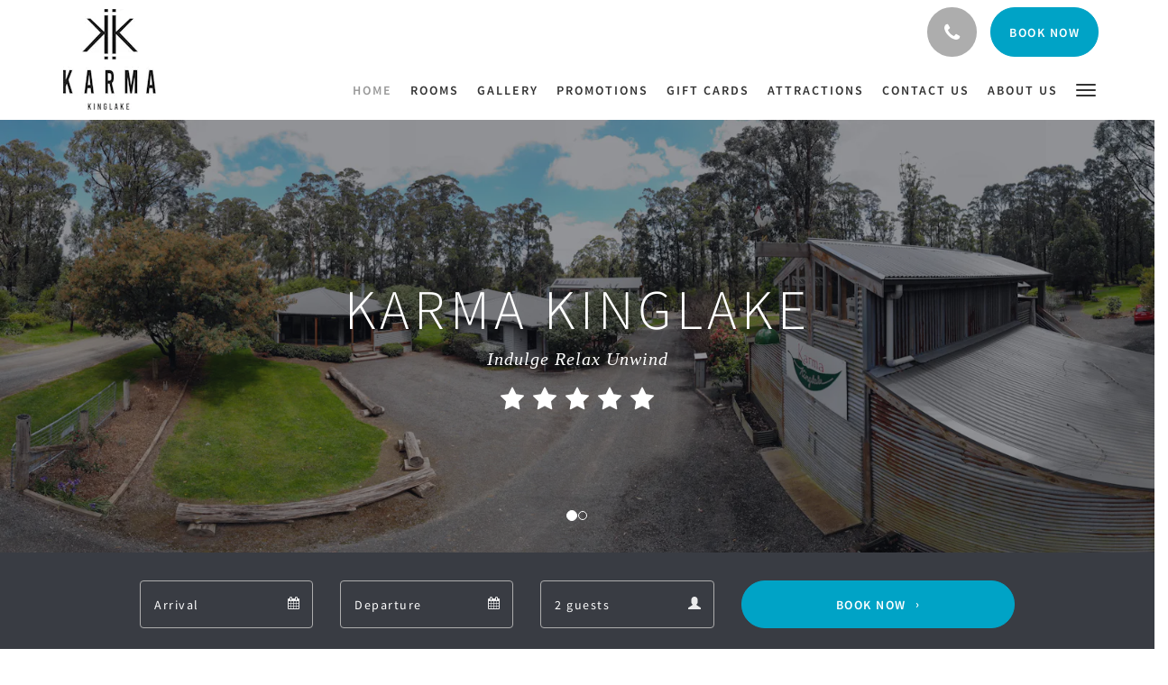

--- FILE ---
content_type: text/html
request_url: https://www.kinglake.com/
body_size: 10485
content:
<!doctype html><!--[if lt IE 7 ]><html lang="en" class="no-js ie6"><![endif]--><!--[if IE 7 ]><html lang="en" class="no-js ie7"><![endif]--><!--[if IE 8 ]><html lang="en" class="no-js ie8"><![endif]--><!--[if IE 9 ]><html lang="en" class="no-js ie9"><![endif]--><!--[if (gt IE 9)|!(IE)]><!--><html lang="en" class="no-js"><!--<![endif]--><head prefix="og: http://ogp.me/ns#"><meta charset="utf-8"><meta http-equiv="X-UA-Compatible" content="IE=edge"><meta name="viewport" content="width=device-width, initial-scale=1, maximum-scale=5"><link rel="icon" type="image/x-icon" href="//webbox-assets.siteminder.com/assets/images/favicon-home.ico"><title>Home | Karma Kinglake</title><link rel="canonical" href="https://www.kinglake.com"><link rel="alternate" hreflang="en" href="https://www.kinglake.com"><meta name="robots" content="index, follow"><meta name="author" content="Karma Kinglake"><meta name="description" content=""><meta name="keywords" content="Karma, Kinglake, National Park, Accommodation, Luxury, Hotel, nature, family getaway, unwind, romantic, retreat, relaxing, accessible, peaceful, retreats, Corporate Retreats, Yoga, unique"><meta property="og:title" content="Home"><meta property="og:type" content="website"><meta name="og:description" content=""><meta name="og:site_name" content="www.kinglake.com"><meta name="og:locale" content="en"><meta property="og:url" content="https://www.kinglake.com"><meta property="og:image" content=""><meta name="google-site-verification" content="fENQsynDxBwjVTXhL1LhngKn6y0CDHUUQAJWxTrLpns"><link rel="stylesheet" href="//webbox-assets.siteminder.com/assets/themes/css/theme1colorPalette3-47f4357e376eab755e2742ab60909667.css"><script defer>window.smcv=window.smcv||{},window.smcv.fireWhenReady=function(n,e){var r,c=0,i=setInterval(function(){try{20===++c&&(console.warn(n+" failed indefinitely. "),clearInterval(i)),r=n.split(".").reduce(function(n,e){return n[e]},window)}catch(e){console.info("retrying..."+c+" "+n)}void 0!==r&&(e(),clearInterval(i))},500)};</script><script>
    window.propertyId= "0a267084-bf84-415f-ac04-e7637647b4e5";
</script><script>(function(w,d,s,l,i){w[l]=w[l]||[];w[l].push({'gtm.start':
            new Date().getTime(),event:'gtm.js'});var f=d.getElementsByTagName(s)[0],
        j=d.createElement(s),dl=l!='dataLayer'?'&l='+l:'';j.async=true;j.src=
        'https://www.googletagmanager.com/gtm.js?id='+i+dl;f.parentNode.insertBefore(j,f);
    })(window,document,'script','dataLayer','GTM-WD6VSBF');</script><script defer>
    function initMap() {}
</script><script type="application/javascript" src="//webbox-assets.siteminder.com/assets/libs/js/canvas-js-bundle-v4.js"></script><script type="application/ld+json">{"@context": "http://schema.org","@type": "Hotel","description": "Karma Kinglake - Indulge Relax Unwind","hasMap": "https://maps.googleapis.com/maps/api/staticmap?zoom=15&center=-37.52983000,145.33602700&size=1600x1200&sensor=false&markers=color:blue%7c-37.52983000,145.33602700","address": {"@type": "PostalAddress","addressLocality": "Kinglake","addressRegion": "VIC","postalCode": "3763","streetAddress": "14 Ward Street","addressCountry": "Australia"},"geo": {"@type": "GeoCoordinates","latitude": -37.52983000,"longitude": 145.33602700},"telephone": "03 5786 2004","url": "https://www.kinglake.com","name": "Karma Kinglake","starRating": { "@type": "Rating", "ratingValue" : "5.0" }}</script></head><body class="horizontal_logo theme1 colorPalette3 typography1 buttonStyle3 page-home lang-en"><div class="navbar-container"><nav class="navbar navbar-fixed-top navbar-main"><div class="container"><div class="row"><div class="hidden-xs col-sm-3 logo-container"><a href="/"><div class="logo"><span class="logo-helper"></span><img class="logo-img" src="//webbox.imgix.net/images/zvntwxzwoksldrpy/8a3857c6-9ef7-4517-bfbd-14c5464e3504.jpg?auto=format,compress&amp;fit=crop&amp;h=112" alt="Karma Kinglake"></div></a></div><div class="col-xs-12 col-sm-9"><div class="navbar navbar-actions text-right"><button type="button" class="navbar-toggle collapsed" data-toggle="collapse" data-target="#navbar-links"><span class="sr-only">Toggle navigation</span><span class="icon-bar"></span><span class="icon-bar"></span><span class="icon-bar"></span></button><div class="pull-right"><button type="button" class="btn btn-modal pull-left" data-toggle="modal" data-target="#contactModal"><span class="fa fa-phone hotel-phone-icon"></span></button><div class="modal fade" id="contactModal" tabindex="-1" role="dialog" aria-labelledby="contactModalLabel"><div class="modal-dialog modal-sm" role="document"><div class="modal-content"><div class="modal-header"><button type="button" class="close" data-dismiss="modal" aria-label="Close"><span aria-hidden="true">×</span></button><h2 class="modal-title" id="contactModalLabel">Contact Us</h2></div><div class="modal-body"><div class="modal-body_number"><h3 class="modal-body_label">Telephone Number 1</h3><a href="tel:03 5786 2004" class="modal-body_link">03 5786 2004</a></div><div class="modal-body_number"><h3 class="modal-body_label">Telephone Number 2</h3><a href="tel:0439 909 232" class="modal-body_link">0439 909 232</a></div></div></div></div></div><form class="booking-button-form text-center" target="_blank" action="https://app-apac.thebookingbutton.com/properties/karmakinglakedirect" method="GET" autocomplete="off"><input type="hidden" name="locale" value="en"><input type="hidden" name="referrer" value="canvas"><button type="submit" class="btn btn-primary navbar-btn navbar-booking-btn " tabindex="0"><span tabindex="-1">Book Now</span></button></form></div></div><div id="navbar-links" class="navbar navbar-links navbar-collapse collapse"><ul class="nav navbar-nav navbar-right"><li role="presentation" class=" active"><a role="menuitem" tabindex="0" href="/"><span tabindex="-1">Home</span></a></li><li role="presentation" class=" "><a role="menuitem" tabindex="0" href="/rooms.html"><span tabindex="-1">Rooms</span></a></li><li role="presentation" class=" "><a role="menuitem" tabindex="0" href="/gallery.html"><span tabindex="-1">Gallery</span></a></li><li role="presentation" class=" "><a role="menuitem" tabindex="0" href="/promotions.html"><span tabindex="-1">Promotions</span></a></li><li role="presentation" class="hidden-sm "><a role="menuitem" tabindex="0" href="/gift-cards.html"><span tabindex="-1">Gift Cards</span></a></li><li role="presentation" class="hidden-sm "><a role="menuitem" tabindex="0" href="/attractions.html"><span tabindex="-1">Attractions</span></a></li><li role="presentation" class="hidden-sm hidden-md "><a role="menuitem" tabindex="0" href="/contact-us.html"><span tabindex="-1">Contact Us</span></a></li><li role="presentation" class="hidden-sm hidden-md "><a role="menuitem" tabindex="0" href="/about-us.html"><span tabindex="-1">About Us</span></a></li><li role="presentation" class="hidden-sm hidden-md hidden-lg "><a role="menuitem" tabindex="0" href="/yoga/meditation-retreat-packages.html"><span tabindex="-1">Yoga/Meditation Retreat Packages</span></a></li><li role="presentation" class="hidden-sm hidden-md hidden-lg "><a role="menuitem" tabindex="0" href="/videos.html"><span tabindex="-1">Videos</span></a></li><li class="dropdown hidden-xs "><a href="#" class="dropdown-toggle" data-toggle="dropdown" role="button"><div class="bar-top"></div><div class="bar"></div><div class="bar-btm"></div></a><ul class="dropdown-menu"><li role="presentation" class=" hidden-sm hidden-md hidden-lg "><a role="menuitem" tabindex="0" href="/rooms.html"><span tabindex="-1">Rooms</span></a></li><li role="presentation" class=" hidden-sm hidden-md hidden-lg "><a role="menuitem" tabindex="0" href="/gallery.html"><span tabindex="-1">Gallery</span></a></li><li role="presentation" class=" hidden-sm hidden-md hidden-lg "><a role="menuitem" tabindex="0" href="/promotions.html"><span tabindex="-1">Promotions</span></a></li><li role="presentation" class=" hidden-md hidden-lg "><a role="menuitem" tabindex="0" href="/gift-cards.html"><span tabindex="-1">Gift Cards</span></a></li><li role="presentation" class=" hidden-md hidden-lg "><a role="menuitem" tabindex="0" href="/attractions.html"><span tabindex="-1">Attractions</span></a></li><li role="presentation" class=" hidden-lg "><a role="menuitem" tabindex="0" href="/contact-us.html"><span tabindex="-1">Contact Us</span></a></li><li role="presentation" class=" hidden-lg "><a role="menuitem" tabindex="0" href="/about-us.html"><span tabindex="-1">About Us</span></a></li><li role="presentation" class=" "><a role="menuitem" tabindex="0" href="/yoga/meditation-retreat-packages.html"><span tabindex="-1">Yoga/Meditation Retreat Packages</span></a></li><li role="presentation" class=" "><a role="menuitem" tabindex="0" href="/videos.html"><span tabindex="-1">Videos</span></a></li></ul></li></ul></div></div></div></div></nav></div><div class="mobile-branding navbar hidden-sm hidden-md hidden-lg "><a class="" href="/"><div class="logo"><span class="logo-helper"></span><img class="logo-img" src="//webbox.imgix.net/images/zvntwxzwoksldrpy/8a3857c6-9ef7-4517-bfbd-14c5464e3504.jpg?auto=format,compress&amp;fit=crop&amp;h=40" alt="Karma Kinglake"></div></a></div><div id="content-wrap"><div id="content"><div><div class="home-hero-promo"><div class="hero-image" id="home-hero-image"><div class="mobile"><div id="mobile-carousel-hero-221508" class="carousel slide" data-ride="carousel" data-interval="5000"><ol class="carousel-indicators "><li data-target="#mobile-carousel-hero-221508" data-slide-to="0" class="active"></li><li data-target="#mobile-carousel-hero-221508" data-slide-to="1" class=""></li></ol><div class="carousel-inner"><div class="item active"><div class="image-mobile" style="background-image: url(//webbox.imgix.net/images/zvntwxzwoksldrpy/b37c45ad-7bee-4713-a1f6-d3ac143f1724.jpg?auto=format,compress&amp;fit=crop&amp;crop=entropy&amp;w=991&amp;h=400)"></div></div><div class="item "><div class="image-mobile" style="background-image: url(//webbox.imgix.net/images/zvntwxzwoksldrpy/8ad8aede-3ca5-410e-be1b-c18ead242d55.jpg?auto=format,compress&amp;fit=crop&amp;crop=entropy&amp;w=991&amp;h=400)"></div></div></div></div></div><div class="image-non-mobile"><div id="carousel-hero-221508" class="carousel slide" data-ride="carousel" data-interval="5000"><ol class="carousel-indicators "><li data-target="#carousel-hero-221508" data-slide-to="0" class="active"></li><li data-target="#carousel-hero-221508" data-slide-to="1" class=""></li></ol><div class="carousel-inner"><div class="item active"><img src="//webbox.imgix.net/images/zvntwxzwoksldrpy/b37c45ad-7bee-4713-a1f6-d3ac143f1724.jpg?auto=format,compress&amp;fit=crop&amp;crop=entropy&amp;w=1600&amp;h=600" alt=""></div><div class="item "><img src="//webbox.imgix.net/images/zvntwxzwoksldrpy/8ad8aede-3ca5-410e-be1b-c18ead242d55.jpg?auto=format,compress&amp;fit=crop&amp;crop=entropy&amp;w=1600&amp;h=600" alt=""></div></div></div></div><div class="mask"></div><div class="hero-main-text booking-below"><h1>Karma Kinglake</h1><h2>Indulge Relax Unwind</h2><div class="stars"><span class="fa fa-2x fa-star"></span><span class="fa fa-2x fa-star"></span><span class="fa fa-2x fa-star"></span><span class="fa fa-2x fa-star"></span><span class="fa fa-2x fa-star"></span></div></div><div class="booking-button-promo-inline"><div class="container"><div><form class="booking-button-form text-center" target="_blank" rel="noopener" action="https://app-apac.thebookingbutton.com/properties/karmakinglakedirect" id="bookingButtonForm_221508_397452" method="GET" autocomplete="off"><input type="hidden" name="from_widget" value="true"><input type="hidden" name="room_type" value=""><div class="row"><div class="col-xs-12 col-md-8"><div class="row"><div class="col-xs-12 col-md-4"><div id="a-parent221508" style="position: relative" class="form-group has-feedback"><label class="control-label sr-only" for="arrival221508">Arrival</label><input type="text" class="form-control" id="arrival221508" placeholder="Arrival"><span class="fa fa-calendar form-control-feedback"></span><span id="arrivalCalendar221508" class="sr-only">Arrival calendar</span></div></div><div class="col-xs-12 col-md-4"><div id="d-parent221508" style="position: relative" class="form-group has-feedback"><label class="control-label sr-only" for="departure221508">Departure</label><input type="text" class="form-control" id="departure221508" placeholder="Departure"><span class="fa fa-calendar form-control-feedback"></span><span id="departureCalendar221508" class="sr-only">Departure calendar</span></div></div><div class="col-xs-12 col-md-4"><div class="form-group has-feedback"><label class="control-label sr-only" for="guests221508">Guests</label><select class="form-control" id="guests221508" name="number_adults"><option value="1"> 1 guest </option><option value="2" selected> 2 guests </option><option value="3"> 3 guests </option><option value="4"> 4 guests </option><option value="5"> 5 guests </option><option value="6"> 6 guests </option><option value="7"> 7 guests </option><option value="8"> 8 guests </option><option value="9"> 9 guests </option><option value="10"> 10 guests </option></select><span class="glyphicon glyphicon-user form-control-feedback"></span><span id="guestsCalendar221508" class="sr-only">Guests calendar</span></div></div></div></div><input type="hidden" name="locale" value="en"><input type="hidden" name="referrer" value="canvas"><div class="col-xs-12 col-md-4"><button type="submit" class="btn btn-primary btn-block">Book Now</button></div></div></form></div></div></div><div class="booking-button-promo-bar"></div><div class="hidden-xs hidden-sm" style="min-height:114px"></div></div><div class="hero-sub-text"><div class="row"><div class="col-xs-offset-2 col-xs-8"><h3>Karma Kinglake is a retreat and function center that can accommodate up to 20 guests. It offers a peaceful, beautiful setting and a large function center that can be used for a variety of events such as conferences, retreats, meditation, and gatherings.</h3></div></div></div></div><div class="standard-promo-container container"><div class="standard-promo"><h3 class="standard-promo-header">Videos of our property and cottages</h3><div class="row"><div class="col-sm-12 col-md-6"><div class="video-container"><iframe src="https://www.youtube.com/embed/gy13AOf62GE" frameborder="0" allowfullscreen></iframe></div></div><div class="col-sm-12 col-md-6"><div class="video-container"><iframe src="https://www.youtube.com/embed/NemBCG3OCj8" frameborder="0" allowfullscreen></iframe></div></div></div></div></div><div class="standard-promo-container container"><div class="standard-promo room-types-promo"><h3 class="standard-promo-header">We are excited to announce a name change to our cottages at Karma Kinglake. We have decided to rename each of our cottages to reflect the different types of eucalyptus trees. From now on, our cottages will be known as Silver Princess Cottage, Argyle Apple Cottage, Candle Bark Cottage, Winter Lights Cottage, Blue Gum Studio and Mountain Ash Guest Suite. These new names have been chosen to reflect the unique characteristics and beauty of each cottage, and to provide our guests with a more immersive and authentic experience of the natural surroundings. We believe that this new naming system will enhance the overall guest experience at Karma Kinglake. Thank you for choosing to stay with us and we look forward to welcoming you to your new cottage.</h3><div id="room-types-promo-carousel" class="standard-promo-carousel carousel slide" data-ride="carousel" data-interval="false"><div class="carousel-inner" role="listbox"><div class="item active"><div class="row"><div class="hidden-xs col-sm-1"></div><div class="col-xs-12 col-sm-5"><div class="standard-promo-image"><img src="//webbox.imgix.net/images/zvntwxzwoksldrpy/2819da7a-928d-4935-93e3-74921cb35ba0.jpg?auto=format,compress&amp;fit=crop&amp;crop=entropy&amp;w=750&amp;h=600" alt="" style="width: 100%"></div></div><div class="col-xs-12 col-sm-5"><div class="standard-promo-info"><h4 class="standard-promo-title">Winter Lights Cottage</h4><div class="standard-promo-description"><p>This Cottage is&nbsp;ideal for&nbsp;couples romantic getaways and special occasions.</p><ul><li>Spacious lounge room&nbsp;</li><li>Cozy slow combustion&nbsp;wood heater for those chilly winter nights</li><li>Reverse cycle air-conditioning for cooling and heating</li><li>Full equipped kitchen with oven and stovetop, full sized fridge and lots of bench space where you can prepare and make meals if you wish.</li><li>Dinning table for four</li><li>Bedroom has a very comfortable queen sized&nbsp;bed with luxury hotel style&nbsp;sheets and warm quilt</li><li>Private bathroom featuring a rainfall shower head</li><li>All linen and towels are&nbsp;provided</li><li>Veranda with outdoor setting for two</li><li>Weber BBQ</li><li>Plenty of wood for the fireplace</li></ul></div><a class="btn btn-primary" href="/rooms/winter-lights-cottage.html">Learn More</a></div></div><div class="hidden-xs col-sm-1"></div></div></div><div class="item "><div class="row"><div class="hidden-xs col-sm-1"></div><div class="col-xs-12 col-sm-5"><div class="standard-promo-image"><img src="//webbox.imgix.net/images/zvntwxzwoksldrpy/c3caf439-f306-466e-9876-1a3e318077ef.jpg?auto=format,compress&amp;fit=crop&amp;crop=entropy&amp;w=750&amp;h=600" alt="" style="width: 100%"></div></div><div class="col-xs-12 col-sm-5"><div class="standard-promo-info"><h4 class="standard-promo-title">Candle Bark Cottage</h4><div class="standard-promo-description"><p>This two-bedroom cottage is&nbsp;ideal for two couples or a small family that want a relaxing and comfortable country getaway.</p><ul><li>Spacious lounge room with sofa bed if required&nbsp;</li><li>Cozy slow-combustion&nbsp;wood heater for those chilly winter nights</li><li>Reverse cycle air-conditioning for cooling and heating</li><li>Kitchenette for preparing lite meals and snacks&nbsp;</li><li>Dining table for four</li><li>Comfortable queen-sized beds in both bedrooms.</li><li>Double-sheeted with warm quilts and extra blankets is needed.</li><li>The second bedroom can be split into two singles on request&nbsp;</li><li>Jack and Jill style bathroom between both bedrooms featuring a rainfall shower head</li><li>All linen and towels are&nbsp;provided</li><li>Private veranda with outdoor setting for four</li><li>Weber BBQ (LPG)</li><li>Plenty of wood for the fireplace</li></ul></div><a class="btn btn-primary" href="/rooms/candle-bark-cottage.html">Learn More</a></div></div><div class="hidden-xs col-sm-1"></div></div></div><div class="item "><div class="row"><div class="hidden-xs col-sm-1"></div><div class="col-xs-12 col-sm-5"><div class="standard-promo-image"><img src="//webbox.imgix.net/images/zvntwxzwoksldrpy/e9ae2e5e-ef07-47c5-babc-5b91e8312513.jpg?auto=format,compress&amp;fit=crop&amp;crop=entropy&amp;w=750&amp;h=600" alt="Karma Kinglake Nest 3 Deck with Webber BBQ" style="width: 100%"></div></div><div class="col-xs-12 col-sm-5"><div class="standard-promo-info"><h4 class="standard-promo-title">Argyle Apple Cottage</h4><div class="standard-promo-description"><p>This two-bedroom cottage is&nbsp;ideal for two couples or a small family that want a relaxing and comfortable country getaway.</p><ul><li>Spacious lounge room with sofa bed if required&nbsp;</li><li>Cozy slow-combustion&nbsp;wood heater for those chilly winter nights</li><li>Reverse cycle air-conditioning for cooling and heating</li><li>Kitchenette for preparing lite meals and snacks&nbsp;</li><li>Dining table for four</li><li>Comfortable queen-sized beds in both bedrooms.</li><li>Double-sheeted with warm quilts and extra blankets is needed.</li><li>The second bedroom can be split into two singles on request&nbsp;</li><li>Jack and Jill style bathroom between both bedrooms featuring a rainfall shower head</li><li>All linen and towels are&nbsp;provided</li><li>Private veranda with outdoor setting for four</li><li>Weber BBQ (LPG)</li><li>Plenty of local firewood for the fireplace</li></ul></div><a class="btn btn-primary" href="/rooms/argyle-apple-cottage.html">Learn More</a></div></div><div class="hidden-xs col-sm-1"></div></div></div><div class="item "><div class="row"><div class="hidden-xs col-sm-1"></div><div class="col-xs-12 col-sm-5"><div class="standard-promo-image"><img src="//webbox.imgix.net/images/zvntwxzwoksldrpy/727e29fc-1013-401c-940d-f5cc8e7da371.jpg?auto=format,compress&amp;fit=crop&amp;crop=entropy&amp;w=750&amp;h=600" alt="" style="width: 100%"></div></div><div class="col-xs-12 col-sm-5"><div class="standard-promo-info"><h4 class="standard-promo-title">Silver Princess Cottage</h4><div class="standard-promo-description"><p>This two-bedroom cottage is&nbsp;ideal for two couples or a small family that want a relaxing and comfortable country getaway.</p><ul><li>Spacious lounge room with sofa bed if required&nbsp;</li><li>Cozy slow-combustion&nbsp;wood heater for those chilly winter nights</li><li>Reverse cycle air-conditioning for cooling and heating</li><li>Kitchenette for preparing lite meals and snacks&nbsp;</li><li>Dining table for four</li><li>Comfortable queen-sized beds in both bedrooms.</li><li>Double-sheeted with warm quilts and extra blankets is needed.</li><li>The second bedroom can be split into two singles on request&nbsp;</li><li>Jack and Jill style bathroom between both bedrooms featuring a rainfall shower head</li><li>All linen and towels are&nbsp;provided</li><li>Private veranda with outdoor setting for four</li><li>Weber BBQ</li><li>Plenty of wood for the fireplace</li></ul></div><a class="btn btn-primary" href="/rooms/silver-princess-cottage.html">Learn More</a></div></div><div class="hidden-xs col-sm-1"></div></div></div><div class="item "><div class="row"><div class="hidden-xs col-sm-1"></div><div class="col-xs-12 col-sm-5"><div class="standard-promo-image"><img src="//webbox.imgix.net/images/zvntwxzwoksldrpy/d29b29c2-97c3-40fb-82c6-82a07adbf959.jpg?auto=format,compress&amp;fit=crop&amp;crop=entropy&amp;w=750&amp;h=600" alt="" style="width: 100%"></div></div><div class="col-xs-12 col-sm-5"><div class="standard-promo-info"><h4 class="standard-promo-title">Blue Gum Studio</h4><div class="standard-promo-description"><p>Our cozy Blue Gum studio apartment, located at the end of our guest driveway and adjacent to our big barn, is the ideal haven for solo travelers or couples seeking a tranquil and private escape. Surrounded by nature, this inviting space promises a serene atmosphere where you can truly relax and enjoy your getaway.</p><ul><li>Spacious lounge area with two-seater leather couch</li><li>Kitchenette for preparing lite meals and snacks&nbsp;</li><li>Dining bench for two</li><li>Comfortable queen-sized bed</li><li>Double-sheeted with warm quilts and extra blankets is needed.</li><li>Ensuite bathroom featuring rainfall shower head</li><li>All linen and towels are&nbsp;provided</li><li>Reverse cycle air-conditioning for cooling and heating</li></ul></div><a class="btn btn-primary" href="/rooms/blue-gum-studio.html">Learn More</a></div></div><div class="hidden-xs col-sm-1"></div></div></div><div class="item "><div class="row"><div class="hidden-xs col-sm-1"></div><div class="col-xs-12 col-sm-5"><div class="standard-promo-image"><img src="//webbox.imgix.net/images/zvntwxzwoksldrpy/37b95d31-3c2e-45aa-af75-ae81789af2e5.jpg?auto=format,compress&amp;fit=crop&amp;crop=entropy&amp;w=750&amp;h=600" alt="" style="width: 100%"></div></div><div class="col-xs-12 col-sm-5"><div class="standard-promo-info"><h4 class="standard-promo-title">Mountain Ash Guest Suite</h4><div class="standard-promo-description"><p>This suite can be booked as a one or two-bedroom offering. It is&nbsp;ideal for adult singles or couples with no kids that want a relaxing and comfortable country getaway.</p><ul><li>Spacious lounge room&nbsp;</li><li>Cozy slow-combustion&nbsp;wood heater for those chilly winter nights</li><li>Reverse cycle air-conditioning for cooling and heating in each bedroom</li><li>Kitchenette for snacks and tea and coffee&nbsp;</li><li>Comfortable queen-sized beds in both bedrooms.</li><li>Double-sheeted with warm quilts and extra blankets is needed.</li><li>Separate ensuites off both bedrooms featuring a rainfall shower head and hydronic heating</li><li>All linen and towels are&nbsp;provided</li><li>Private patio with outdoor setting and fountain</li><li>Weber BBQ</li><li>Plenty of wood for the fireplace</li></ul></div><a class="btn btn-primary" href="/rooms/mountain-ash-guest-suite.html">Learn More</a></div></div><div class="hidden-xs col-sm-1"></div></div></div><div class="item "><div class="row"><div class="hidden-xs col-sm-1"></div><div class="col-xs-12 col-sm-5"><div class="standard-promo-image"><img src="//webbox.imgix.net/images/zvntwxzwoksldrpy/de6c40b6-0c98-4233-83fa-7fc43d6b6995.jpg?auto=format,compress&amp;fit=crop&amp;crop=entropy&amp;w=750&amp;h=600" alt="" style="width: 100%"></div></div><div class="col-xs-12 col-sm-5"><div class="standard-promo-info"><h4 class="standard-promo-title">The Little Barn Studio</h4><div class="standard-promo-description"><p>This queen-bed studio is&nbsp;ideal for singles or couples who want a relaxing and comfortable country getaway.</p><ul><li>Spacious lounge area with two-seater leather couch</li><li>Kitchenette for preparing lite meals and snacks&nbsp;</li><li>Dining table for two</li><li>Comfortable queen-sized bed</li><li>Double-sheeted with warm quilts and extra blankets is needed.</li><li>Ensuite bathroom featuring rainfall shower head</li><li>All linen and towels are&nbsp;provided</li><li>Reverse cycle air-conditioning for cooling and heating</li></ul></div><a class="btn btn-primary" href="/rooms/the-little-barn-studio.html">Learn More</a></div></div><div class="hidden-xs col-sm-1"></div></div></div></div><a class="left carousel-control" href="#room-types-promo-carousel" role="button" data-slide="prev"><span class="icon-prev" aria-hidden="true"></span><span class="sr-only">Previous</span></a><a class="right carousel-control" href="#room-types-promo-carousel" role="button" data-slide="next"><span class="icon-next" aria-hidden="true"></span><span class="sr-only">Next</span></a></div></div></div><div class="standard-promo about-us-promo"><div class="container"><h3 class="standard-promo-header">About Karma Kinglake</h3><p></p><p>Welcome to "Karma Kinglake"! Our beautiful and serene retreat is the perfect destination for anyone looking to escape the hustle and bustle of everyday life and reconnect with nature. Nestled in the heart of the Kinglake Ranges, our property offers a variety of accommodation options to suit your needs, including 3 two-bedroom cottages, a one-bedroom cottage, a one-bedroom studio and 2-bedroom guest suite.</p><p>Our cottages and guest suite are beautifully appointed with comfortable furnishings, top-quality linens, and all the amenities you need for a comfortable stay. Each two-bedroom cottage and studio have a kitchenette, equipped with a refrigerator, microwave, and coffee maker. The one-bedroom cottage is the only accommodation that has a full kitchen, which is fully equipped for your convenience.</p><p>We are pet-friendly, so you can bring your well-behaved dog and enjoy your vacation together, however, we do charge a fee for dogs.</p><p>For those who would like to gather with friends or family, we also have a multifunction space where group meals and get-togethers can happen. The space is equipped with all the necessary facilities to make your event successful and memorable.</p><p>If you're planning a small wedding, our property could be an ideal location. Please contact us to discuss your options and we will be happy to connect you with our preferred vendors. Please be aware that there will be additional charges for weddings, but we will work with you to make your special day as perfect as possible.</p><p>We hope you have a wonderful stay at Karma Kinglake and enjoy all that this beautiful town has to offer. If you have any questions or need any assistance, please do not hesitate to reach out to us. Enjoy your stay and make yourself at home!</p><p></p><br><a class="btn btn-primary" href="/about-us.html">Learn More</a></div></div><div class="standard-promo-container container"><div class="standard-promo promotions-promo"><h3 class="standard-promo-header">Promotions</h3><div id="promotions-promo-carousel" class="standard-promo-carousel carousel slide" data-ride="carousel" data-interval="false"><div class="carousel-inner" role="listbox"><div class="item active"><div class="row"><div class="hidden-xs col-sm-1"></div><div class="col-xs-12 col-sm-5"><div class="standard-promo-image"><img src="//webbox.imgix.net/images/zvntwxzwoksldrpy/59e230d3-e618-4755-9b01-b31b41d38b29.jpg?auto=format,compress&amp;fit=crop&amp;crop=entropy&amp;w=750&amp;h=600" alt="" style="width: 100%"></div></div><div class="col-xs-12 col-sm-5"><div class="standard-promo-info"><h4 class="standard-promo-title">Looking to spoil you loved ones?</h4><div class="standard-promo-description"><p>How about a night away at Karma Kinglake Bed &amp; Breakfast and give your loved ones&nbsp;something special to look forward to.</p><p>Our digital eGift Cards are a convenient way to organise your mothers day gift online when you cant get out to shop. Alternatively you can ring up and organise a physical gift card over the phone to be mailed out.</p><p>eGift Card URL:&nbsp;https://squareup.com/gift/07HDPDQGTYMB3/order</p></div><a class="btn btn-primary" href="/promotions/looking-to-spoil-you-loved-ones.html">Learn More</a></div></div><div class="hidden-xs col-sm-1"></div></div></div><div class="item "><div class="row"><div class="hidden-xs col-sm-1"></div><div class="col-xs-12 col-sm-5"><div class="standard-promo-image"><img src="//webbox.imgix.net/images/zvntwxzwoksldrpy/240539c1-c8e3-4a87-8569-c2501941a27b.jpg?auto=format,compress&amp;fit=crop&amp;crop=entropy&amp;w=750&amp;h=600" alt="" style="width: 100%"></div></div><div class="col-xs-12 col-sm-5"><div class="standard-promo-info"><h4 class="standard-promo-title">Stay 3 Pay 2</h4><div class="standard-promo-description"><p>BOOK A FREE NIGHT ON US THIS SUMMER!</p><p>From Wednesday&nbsp;the 1st of January until Thursday 28th of February 2025</p><p>Ring 0439909232 or email karma@kinglake.com to claim your free night&nbsp;</p><p>TERMS &amp; CONDITIONS</p><ul><li>This offer is only available for direct bookings and is not available on other third party booking sites.</li><li>Offer can be booked by phone or online and must be mentioned at the time of booking.</li><li>Offer is not applicable to existing reservations. Cancellation and re-bookings not accepted.</li><li>Offer applies to a single reservation on consecutive nights only.</li><li>Offer may be changed or cancelled at any time without notice.</li><li>Subject to availability.</li></ul></div><a class="btn btn-primary" href="/promotions/stay-3-pay-2.html">Learn More</a></div></div><div class="hidden-xs col-sm-1"></div></div></div></div><a class="left carousel-control" href="#promotions-promo-carousel" role="button" data-slide="prev"><span class="icon-prev" aria-hidden="true"></span><span class="sr-only">Previous</span></a><a class="right carousel-control" href="#promotions-promo-carousel" role="button" data-slide="next"><span class="icon-next" aria-hidden="true"></span><span class="sr-only">Next</span></a></div></div></div><div class="booking-button-promo"><div class="container"><h2>Reserve Your Stay</h2><h3>BOOK NOW!</h3><div><form class="booking-button-form text-center" target="_blank" rel="noopener" action="https://app-apac.thebookingbutton.com/properties/karmakinglakedirect" id="bookingButtonForm_221509_388687" method="GET" autocomplete="off"><input type="hidden" name="from_widget" value="true"><input type="hidden" name="room_type" value=""><div class="row"><div class="col-xs-12 col-md-8"><div class="row"><div class="col-xs-12 col-md-4"><div id="a-parent221509" style="position: relative" class="form-group has-feedback"><label class="control-label sr-only" for="arrival221509">Arrival</label><input type="text" class="form-control" id="arrival221509" placeholder="Arrival"><span class="fa fa-calendar form-control-feedback"></span><span id="arrivalCalendar221509" class="sr-only">Arrival calendar</span></div></div><div class="col-xs-12 col-md-4"><div id="d-parent221509" style="position: relative" class="form-group has-feedback"><label class="control-label sr-only" for="departure221509">Departure</label><input type="text" class="form-control" id="departure221509" placeholder="Departure"><span class="fa fa-calendar form-control-feedback"></span><span id="departureCalendar221509" class="sr-only">Departure calendar</span></div></div><div class="col-xs-12 col-md-4"><div class="form-group has-feedback"><label class="control-label sr-only" for="guests221509">Guests</label><select class="form-control" id="guests221509" name="number_adults"><option value="1"> 1 guest </option><option value="2" selected> 2 guests </option><option value="3"> 3 guests </option><option value="4"> 4 guests </option><option value="5"> 5 guests </option><option value="6"> 6 guests </option><option value="7"> 7 guests </option><option value="8"> 8 guests </option><option value="9"> 9 guests </option><option value="10"> 10 guests </option></select><span class="glyphicon glyphicon-user form-control-feedback"></span><span id="guestsCalendar221509" class="sr-only">Guests calendar</span></div></div></div></div><input type="hidden" name="locale" value="en"><input type="hidden" name="referrer" value="canvas"><div class="col-xs-12 col-md-4"><button type="submit" class="btn btn-primary btn-block">Book Now</button></div></div></form></div></div></div><div class="contact-us-promo"><div class="container"><div class="row"><div class="col-xs-12 col-sm-6"><div id="map-canvas" class="map-canvas" style="width: 100%;height: 300px;"></div></div><div class="col-xs-12 col-sm-6"><h4 class="name">Karma Kinglake</h4><p class="address"><a style="color:#333" href="https://maps.google.com/?q=Karma+Kinglake+14 Ward Street, Kinglake, VIC, 3763, Australia&amp;ll=-37.52983000,145.33602700" target="_blank" rel="noopener"> 14 Ward Street, Kinglake, VIC, 3763, Australia </a></p><p class="phone-number"><span class="letter">T</span><a style="color:#333" href="tel:03 5786 2004">03 5786 2004</a></p><p class="phone-number"><span class="letter">T</span><a style="color:#333" href="tel:0439 909 232">0439 909 232</a></p><p class="email"><span class="letter">E</span><a style="color:#333" href="mailto:karma@kinglake.com">karma@kinglake.com</a></p><a class="btn btn-primary" href="/contact-us.html">Learn More</a></div></div></div></div></div></div><div id="footer"><div class="footer"><div class="container"><div class="links"><div class="row"><div class="col-xs-12 col-sm-3 col-md-3"><h4 class="section-name">Karma Kinglake</h4><p style="font-size: 14px; padding: 5px 0"><a href="https://maps.google.com/?q=Karma+Kinglake+14 Ward Street, Kinglake, VIC, 3763, Australia&amp;ll=-37.52983000,145.33602700" target="_blank" rel="noopener"> 14 Ward Street, Kinglake, VIC, 3763, Australia </a></p></div><div class="col-xs-12 col-sm-3"></div><div class="col-xs-12 col-sm-3"></div><div class="col-xs-12 col-sm-3"><h4 class="section-name">Social Media</h4><ul class="list-unstyled social-media-links"><li><a href="https://www.facebook.com/karmakinglakebb/" target="_blank"><i class="facebook-icon"></i><span class="social-icon"></span>Karma Kinglake B&amp;B </a></li><li><a href="https://www.instagram.com/karma_kinglake/" target="_blank"><i class="instagram-icon"></i><span class="social-icon"></span>Karma Kinglake Instagram </a></li></ul></div></div></div></div></div><div class="copyright"><div class="container"><div class="row"><div class="col-xs-12 col-md-3 text-center"><p><span class="fa fa-copyright"></span><span class="fa-copyright__year"></span> All rights reserved </p></div><div class="col-xs-12 col-md-3 text-center col-md-offset-6"><p>Powered by <a target="_blank" href="https://www.siteminder.com/canvas">Canvas</a></p></div></div></div></div></div></div> G-W3NPQDWDFC GT-TXBKMSG <script defer>
    document.addEventListener("DOMContentLoaded", function(event) {
        var $modal = document.getElementById('contactModal');
        if ($modal) {
            document.body.appendChild($modal);
        }
    });
</script><script type="application/javascript" defer>
    (function () {
        var arrival = $("#arrival221508");
        var depart = $("#departure221508");
        var arrivalParent = $("#a-parent221508");
        var departParent = $("#d-parent221508");
        var nights = $("#" + "221508");
        var isRoom = !!document.querySelector('.room-type');

        function getOptions(containerId) {
            return {
                container: containerId,
                language: "en",
                format: "d M yyyy",
                autoclose: true,
                disableTouchKeyboard: true,
                todayHighlight: true,
                startDate: moment().format(),
                templates: {
                    leftArrow: '<i class="fa fa-chevron-left"></i>',
                    rightArrow: '<i class="fa fa-chevron-right"></i>'
                }

            }
        }
        function getUrlVars(url) {
                var vars = {};
                var parts = url.replace(/[?&]+([^=&]+)=([^&]*)/gi,
                    function(m,key,value) {
                        vars[key] = value;
                    });
                return vars;
            }


        arrival.datepicker(getOptions("#" + arrivalParent.attr('id')));
        depart.datepicker(getOptions("#" + departParent.attr('id')));
       
        arrival.datepicker().on('changeDate', function (e) {
            var arrivalHidden = arrivalParent.find('input:hidden');
            var changeDepartDate = arrival.datepicker('getDate') > depart.datepicker('getDate');
            var arrivalDate = arrival.datepicker('getDate');
            var arrivalValue = formatDate(arrivalDate, 'YYYY-MM-DD');
            if (changeDepartDate) {
                arrivalDate.setDate(arrivalDate.getDate() + 1);
                depart.datepicker('setDate', arrivalDate);
            }
            depart.datepicker('setStartDate', arrival.val());
           
            if (nights.length) {
                nights.val(numNights());
            }
           
            if (!arrivalHidden.length) {
                arrivalParent.append(
                        "<input type=\"hidden\" " +
                        "name=\"check_in_date\" value=\"" + arrivalValue + "\" />"
                );
                return
            }
            arrivalHidden.val(arrivalValue);
        });
       
        depart.datepicker().on('changeDate', function (e) {
            var departHidden = departParent.find('input:hidden');
            var departDate = depart.datepicker('getDate');
            var departValue = formatDate(departDate, 'YYYY-MM-DD');
            if (nights.length && arrival.val()) {
                nights.val(numNights());
            }
            if (!departHidden.length) {
                departParent.append(
                        "<input type=\"hidden\" " +
                        "name=\"check_out_date\" value=\"" + departValue + "\" />"
                );
                return
            }
            departHidden.val(departValue);
        });
        arrival.datepicker().on('clearDate', function () {
            depart.datepicker('setStartDate', new Date());
        });
        function numNights() {
            return moment(depart.datepicker('getDate')).diff(moment(arrival.datepicker('getDate')), 'days');
        }

        function formatDate(date, format) {
            var fmt = format || moment.localeData().longDateFormat('L');
            return date ? moment(date).format(fmt) : "";
        }

        var isTouch = 'ontouchstart' in window ||
                window.DocumentTouch && document instanceof window.DocumentTouch ||
                navigator.maxTouchPoints > 0 ||
                window.navigator.msMaxTouchPoints > 0;
        if (isTouch) {
            $('textarea,input,select').css('font-size', '16px');
            arrival.attr('readonly', true);
            depart.attr('readonly', true);
        }

        if (isRoom) {
            var form = document.getElementById('bookingButtonForm_221508_397452');
            var action = form.getAttribute('action');
            var roomTypeId = getUrlVars(action)['room_type'];
            var hiddenField = form.querySelector('[name="room_type"]');
            if (!!hiddenField) {
                hiddenField.value = roomTypeId || '';
            }
        }
    })();
</script><script type="application/javascript" defer>
    (function () {
        var arrival = $("#arrival221509");
        var depart = $("#departure221509");
        var arrivalParent = $("#a-parent221509");
        var departParent = $("#d-parent221509");
        var nights = $("#" + "221509");
        var isRoom = !!document.querySelector('.room-type');

        function getOptions(containerId) {
            return {
                container: containerId,
                language: "en",
                format: "d M yyyy",
                autoclose: true,
                disableTouchKeyboard: true,
                todayHighlight: true,
                startDate: moment().format(),
                templates: {
                    leftArrow: '<i class="fa fa-chevron-left"></i>',
                    rightArrow: '<i class="fa fa-chevron-right"></i>'
                }

            }
        }
        function getUrlVars(url) {
                var vars = {};
                var parts = url.replace(/[?&]+([^=&]+)=([^&]*)/gi,
                    function(m,key,value) {
                        vars[key] = value;
                    });
                return vars;
            }


        arrival.datepicker(getOptions("#" + arrivalParent.attr('id')));
        depart.datepicker(getOptions("#" + departParent.attr('id')));
       
        arrival.datepicker().on('changeDate', function (e) {
            var arrivalHidden = arrivalParent.find('input:hidden');
            var changeDepartDate = arrival.datepicker('getDate') > depart.datepicker('getDate');
            var arrivalDate = arrival.datepicker('getDate');
            var arrivalValue = formatDate(arrivalDate, 'YYYY-MM-DD');
            if (changeDepartDate) {
                arrivalDate.setDate(arrivalDate.getDate() + 1);
                depart.datepicker('setDate', arrivalDate);
            }
            depart.datepicker('setStartDate', arrival.val());
           
            if (nights.length) {
                nights.val(numNights());
            }
           
            if (!arrivalHidden.length) {
                arrivalParent.append(
                        "<input type=\"hidden\" " +
                        "name=\"check_in_date\" value=\"" + arrivalValue + "\" />"
                );
                return
            }
            arrivalHidden.val(arrivalValue);
        });
       
        depart.datepicker().on('changeDate', function (e) {
            var departHidden = departParent.find('input:hidden');
            var departDate = depart.datepicker('getDate');
            var departValue = formatDate(departDate, 'YYYY-MM-DD');
            if (nights.length && arrival.val()) {
                nights.val(numNights());
            }
            if (!departHidden.length) {
                departParent.append(
                        "<input type=\"hidden\" " +
                        "name=\"check_out_date\" value=\"" + departValue + "\" />"
                );
                return
            }
            departHidden.val(departValue);
        });
        arrival.datepicker().on('clearDate', function () {
            depart.datepicker('setStartDate', new Date());
        });
        function numNights() {
            return moment(depart.datepicker('getDate')).diff(moment(arrival.datepicker('getDate')), 'days');
        }

        function formatDate(date, format) {
            var fmt = format || moment.localeData().longDateFormat('L');
            return date ? moment(date).format(fmt) : "";
        }

        var isTouch = 'ontouchstart' in window ||
                window.DocumentTouch && document instanceof window.DocumentTouch ||
                navigator.maxTouchPoints > 0 ||
                window.navigator.msMaxTouchPoints > 0;
        if (isTouch) {
            $('textarea,input,select').css('font-size', '16px');
            arrival.attr('readonly', true);
            depart.attr('readonly', true);
        }

        if (isRoom) {
            var form = document.getElementById('bookingButtonForm_221509_388687');
            var action = form.getAttribute('action');
            var roomTypeId = getUrlVars(action)['room_type'];
            var hiddenField = form.querySelector('[name="room_type"]');
            if (!!hiddenField) {
                hiddenField.value = roomTypeId || '';
            }
        }
    })();
</script><script type="application/javascript" defer>

    function initMap() {
        google.maps.InfoWindow.prototype.isOpen = function () {
            var map = this.getMap();
            return (map !== null && typeof map !== "undefined");
        };

        var map, hotel, location, hotelMarker, directionsUrl, infoWindowBody;
        hotel = {
            name: 'Karma Kinglake',
            latitude:-37.52983000,
            longitude:145.33602700
        };

        location = new google.maps.LatLng(hotel.latitude, hotel.longitude);
        map = new google.maps.Map(document.getElementById('map-canvas'),
                {
                    zoom: 14,
                    center: location,
                    options: {scrollwheel: false}
                });

        hotelMarker = new google.maps.Marker({
            position: location,
            title: hotel.name,
            map: map,
            icon: '//webbox.imgix.net/assets/images/hotel_pin.png',
            zIndex: 999
        });

        directionsUrl = "https://www.google.com/maps/dir/" + hotel.latitude + "," + hotel.longitude;
        infoWindowBody = "<div class=\"info-window\">" +
                "<div class=\"gm-style\" id=\"marker-info-window\">" +
                "<div class=\"gm-style-iw\">" +
                "<div class=\"place-name\">" + hotel.name + "</div>"+
                "<div class=\"navigate\">" +
                "<a target=\"_blank\" rel=\"noopener\" href=\"" + directionsUrl +"\" class=\"navigate-link\">" +
                "<div class=\"navigate-text\"></div></a>" +
                "</div></div></div></div>";

        hotelMarker.infoWindow = new google.maps.InfoWindow({content: infoWindowBody});

        google.maps.event.addListener(hotelMarker, "click", function () {
            if (hotelMarker.infoWindow.isOpen()) {
                hotelMarker.infoWindow.close();
                return;
            }
            hotelMarker.infoWindow.open(map, hotelMarker);
        });

    };

</script><script type="application/javascript" defer>
    document.querySelector('.fa-copyright__year').textContent = new Date().getFullYear()
</script><script src="//maps.googleapis.com/maps/api/js?v=3&amp;key=AIzaSyCImI3BvZngRoUdC2L7neMH1VFJC2S5gEM&amp;callback=initMap" async defer></script><script defer>
    window.isPublish = true
</script><script type="application/javascript" defer>
    var languages = ["en"];
    var language = (navigator.browserLanguage || !!navigator.languages && navigator.languages[0] || navigator.language).toLowerCase();
    var referrer = document.referrer.match(window.location.hostname);

    if(!referrer){
        if(language && language !== "en" && language.split('-')[0] !== "en"){

            var url = null;
            if (language === 'zh-tw' && languages.indexOf('tw') > -1) {
                url = '/tw/index.html';
            } else if (language === 'zh-cn' && languages.indexOf('zh') > -1) {
                url = '/zh/index.html';
            } else if ((language === 'nb' || language === 'nn') && languages.indexOf('no') > -1) {
                url = '/no/index.html';
            } else {
                var code = language.split('-')[0];
                if (languages.indexOf(code) > -1) {
                    url = '/' + code + '/index.html';
                }
            }
            if (url) {
                window.location.href = url;
            }
        }
    }

</script><script type="application/javascript" defer>

    $(window).scroll(function() {
        var scroll = $(window).scrollTop();

        if (scroll < 20) {
            $("body").removeClass("scrolling");
        }

        if (scroll >= 20) {
            $("body").addClass("scrolling");
        }
    });

</script></body></html>

--- FILE ---
content_type: text/css
request_url: https://webbox-assets.siteminder.com/assets/themes/css/theme1colorPalette3-47f4357e376eab755e2742ab60909667.css
body_size: 48171
content:
@charset "UTF-8";html{font-family:sans-serif;-ms-text-size-adjust:100%;-webkit-text-size-adjust:100%}body{margin:0}article,aside,details,figcaption,figure,footer,header,hgroup,main,menu,nav,section,summary{display:block}audio,canvas,progress,video{display:inline-block;vertical-align:baseline}audio:not([controls]){display:none;height:0}[hidden],template{display:none}a{background-color:transparent}a:active,a:hover{outline:0}abbr[title]{border-bottom:1px dotted}b,strong{font-weight:700}dfn{font-style:italic}h1{font-size:2em;margin:.67em 0}mark{background:#ff0;color:#000}small{font-size:80%}sub,sup{font-size:75%;line-height:0;position:relative;vertical-align:baseline}sup{top:-.5em}sub{bottom:-.25em}img{border:0}svg:not(:root){overflow:hidden}figure{margin:1em 40px}hr{-webkit-box-sizing:content-box;box-sizing:content-box;height:0}pre{overflow:auto}code,kbd,pre,samp{font-family:monospace,monospace;font-size:1em}button,input,optgroup,select,textarea{color:inherit;font:inherit;margin:0}button{overflow:visible}button,select{text-transform:none}button,html input[type=button],input[type=reset],input[type=submit]{-webkit-appearance:button;cursor:pointer}button[disabled],html input[disabled]{cursor:default}button::-moz-focus-inner,input::-moz-focus-inner{border:0;padding:0}input{line-height:normal}input[type=checkbox],input[type=radio]{-webkit-box-sizing:border-box;box-sizing:border-box;padding:0}input[type=number]::-webkit-inner-spin-button,input[type=number]::-webkit-outer-spin-button{height:auto}input[type=search]{-webkit-appearance:textfield;-webkit-box-sizing:content-box;box-sizing:content-box}input[type=search]::-webkit-search-cancel-button,input[type=search]::-webkit-search-decoration{-webkit-appearance:none}fieldset{border:1px solid silver;margin:0 2px;padding:.35em .625em .75em}legend{border:0;padding:0}textarea{overflow:auto}optgroup{font-weight:700}table{border-collapse:collapse;border-spacing:0}td,th{padding:0}@media print{*,:after,:before{background:0 0!important;color:#000!important;-webkit-box-shadow:none!important;box-shadow:none!important;text-shadow:none!important}a,a:visited{text-decoration:underline}a[href]:after{content:" (" attr(href) ")"}abbr[title]:after{content:" (" attr(title) ")"}a[href^="#"]:after,a[href^="javascript:"]:after{content:""}blockquote,pre{border:1px solid #999;page-break-inside:avoid}thead{display:table-header-group}img,tr{page-break-inside:avoid}img{max-width:100%!important}h2,h3,p{orphans:3;widows:3}h2,h3{page-break-after:avoid}.navbar{display:none}.btn>.caret,.dropup>.btn>.caret{border-top-color:#000!important}.label{border:1px solid #000}.table{border-collapse:collapse!important}.table td,.table th{background-color:#fff!important}.table-bordered td,.table-bordered th{border:1px solid #ddd!important}}@font-face{font-family:'Glyphicons Halflings';src:url('../fonts/bootstrap/glyphicons-halflings-regular-f4769f9bdb7466be65088239c12046d1.eot');src:url('../fonts/bootstrap/glyphicons-halflings-regular-f4769f9bdb7466be65088239c12046d1.eot?#iefix') format("embedded-opentype"),url('../fonts/bootstrap/glyphicons-halflings-regular-448c34a56d699c29117adc64c43affeb.woff2') format("woff2"),url('../fonts/bootstrap/glyphicons-halflings-regular-fa2772327f55d8198301fdb8bcfc8158.woff') format("woff"),url('../fonts/bootstrap/glyphicons-halflings-regular-e18bbf611f2a2e43afc071aa2f4e1512.ttf') format("truetype"),url('../fonts/bootstrap/glyphicons-halflings-regular-89889688147bd7575d6327160d64e760.svg#glyphicons_halflingsregular') format("svg")}.glyphicon{position:relative;top:1px;display:inline-block;font-family:'Glyphicons Halflings';font-style:normal;font-weight:400;line-height:1;-webkit-font-smoothing:antialiased;-moz-osx-font-smoothing:grayscale}.glyphicon-asterisk:before{content:"\002a"}.glyphicon-plus:before{content:"\002b"}.glyphicon-eur:before,.glyphicon-euro:before{content:"\20ac"}.glyphicon-minus:before{content:"\2212"}.glyphicon-cloud:before{content:"\2601"}.glyphicon-envelope:before{content:"\2709"}.glyphicon-pencil:before{content:"\270f"}.glyphicon-glass:before{content:"\e001"}.glyphicon-music:before{content:"\e002"}.glyphicon-search:before{content:"\e003"}.glyphicon-heart:before{content:"\e005"}.glyphicon-star:before{content:"\e006"}.glyphicon-star-empty:before{content:"\e007"}.glyphicon-user:before{content:"\e008"}.glyphicon-film:before{content:"\e009"}.glyphicon-th-large:before{content:"\e010"}.glyphicon-th:before{content:"\e011"}.glyphicon-th-list:before{content:"\e012"}.glyphicon-ok:before{content:"\e013"}.glyphicon-remove:before{content:"\e014"}.glyphicon-zoom-in:before{content:"\e015"}.glyphicon-zoom-out:before{content:"\e016"}.glyphicon-off:before{content:"\e017"}.glyphicon-signal:before{content:"\e018"}.glyphicon-cog:before{content:"\e019"}.glyphicon-trash:before{content:"\e020"}.glyphicon-home:before{content:"\e021"}.glyphicon-file:before{content:"\e022"}.glyphicon-time:before{content:"\e023"}.glyphicon-road:before{content:"\e024"}.glyphicon-download-alt:before{content:"\e025"}.glyphicon-download:before{content:"\e026"}.glyphicon-upload:before{content:"\e027"}.glyphicon-inbox:before{content:"\e028"}.glyphicon-play-circle:before{content:"\e029"}.glyphicon-repeat:before{content:"\e030"}.glyphicon-refresh:before{content:"\e031"}.glyphicon-list-alt:before{content:"\e032"}.glyphicon-lock:before{content:"\e033"}.glyphicon-flag:before{content:"\e034"}.glyphicon-headphones:before{content:"\e035"}.glyphicon-volume-off:before{content:"\e036"}.glyphicon-volume-down:before{content:"\e037"}.glyphicon-volume-up:before{content:"\e038"}.glyphicon-qrcode:before{content:"\e039"}.glyphicon-barcode:before{content:"\e040"}.glyphicon-tag:before{content:"\e041"}.glyphicon-tags:before{content:"\e042"}.glyphicon-book:before{content:"\e043"}.glyphicon-bookmark:before{content:"\e044"}.glyphicon-print:before{content:"\e045"}.glyphicon-camera:before{content:"\e046"}.glyphicon-font:before{content:"\e047"}.glyphicon-bold:before{content:"\e048"}.glyphicon-italic:before{content:"\e049"}.glyphicon-text-height:before{content:"\e050"}.glyphicon-text-width:before{content:"\e051"}.glyphicon-align-left:before{content:"\e052"}.glyphicon-align-center:before{content:"\e053"}.glyphicon-align-right:before{content:"\e054"}.glyphicon-align-justify:before{content:"\e055"}.glyphicon-list:before{content:"\e056"}.glyphicon-indent-left:before{content:"\e057"}.glyphicon-indent-right:before{content:"\e058"}.glyphicon-facetime-video:before{content:"\e059"}.glyphicon-picture:before{content:"\e060"}.glyphicon-map-marker:before{content:"\e062"}.glyphicon-adjust:before{content:"\e063"}.glyphicon-tint:before{content:"\e064"}.glyphicon-edit:before{content:"\e065"}.glyphicon-share:before{content:"\e066"}.glyphicon-check:before{content:"\e067"}.glyphicon-move:before{content:"\e068"}.glyphicon-step-backward:before{content:"\e069"}.glyphicon-fast-backward:before{content:"\e070"}.glyphicon-backward:before{content:"\e071"}.glyphicon-play:before{content:"\e072"}.glyphicon-pause:before{content:"\e073"}.glyphicon-stop:before{content:"\e074"}.glyphicon-forward:before{content:"\e075"}.glyphicon-fast-forward:before{content:"\e076"}.glyphicon-step-forward:before{content:"\e077"}.glyphicon-eject:before{content:"\e078"}.glyphicon-chevron-left:before{content:"\e079"}.glyphicon-chevron-right:before{content:"\e080"}.glyphicon-plus-sign:before{content:"\e081"}.glyphicon-minus-sign:before{content:"\e082"}.glyphicon-remove-sign:before{content:"\e083"}.glyphicon-ok-sign:before{content:"\e084"}.glyphicon-question-sign:before{content:"\e085"}.glyphicon-info-sign:before{content:"\e086"}.glyphicon-screenshot:before{content:"\e087"}.glyphicon-remove-circle:before{content:"\e088"}.glyphicon-ok-circle:before{content:"\e089"}.glyphicon-ban-circle:before{content:"\e090"}.glyphicon-arrow-left:before{content:"\e091"}.glyphicon-arrow-right:before{content:"\e092"}.glyphicon-arrow-up:before{content:"\e093"}.glyphicon-arrow-down:before{content:"\e094"}.glyphicon-share-alt:before{content:"\e095"}.glyphicon-resize-full:before{content:"\e096"}.glyphicon-resize-small:before{content:"\e097"}.glyphicon-exclamation-sign:before{content:"\e101"}.glyphicon-gift:before{content:"\e102"}.glyphicon-leaf:before{content:"\e103"}.glyphicon-fire:before{content:"\e104"}.glyphicon-eye-open:before{content:"\e105"}.glyphicon-eye-close:before{content:"\e106"}.glyphicon-warning-sign:before{content:"\e107"}.glyphicon-plane:before{content:"\e108"}.glyphicon-calendar:before{content:"\e109"}.glyphicon-random:before{content:"\e110"}.glyphicon-comment:before{content:"\e111"}.glyphicon-magnet:before{content:"\e112"}.glyphicon-chevron-up:before{content:"\e113"}.glyphicon-chevron-down:before{content:"\e114"}.glyphicon-retweet:before{content:"\e115"}.glyphicon-shopping-cart:before{content:"\e116"}.glyphicon-folder-close:before{content:"\e117"}.glyphicon-folder-open:before{content:"\e118"}.glyphicon-resize-vertical:before{content:"\e119"}.glyphicon-resize-horizontal:before{content:"\e120"}.glyphicon-hdd:before{content:"\e121"}.glyphicon-bullhorn:before{content:"\e122"}.glyphicon-bell:before{content:"\e123"}.glyphicon-certificate:before{content:"\e124"}.glyphicon-thumbs-up:before{content:"\e125"}.glyphicon-thumbs-down:before{content:"\e126"}.glyphicon-hand-right:before{content:"\e127"}.glyphicon-hand-left:before{content:"\e128"}.glyphicon-hand-up:before{content:"\e129"}.glyphicon-hand-down:before{content:"\e130"}.glyphicon-circle-arrow-right:before{content:"\e131"}.glyphicon-circle-arrow-left:before{content:"\e132"}.glyphicon-circle-arrow-up:before{content:"\e133"}.glyphicon-circle-arrow-down:before{content:"\e134"}.glyphicon-globe:before{content:"\e135"}.glyphicon-wrench:before{content:"\e136"}.glyphicon-tasks:before{content:"\e137"}.glyphicon-filter:before{content:"\e138"}.glyphicon-briefcase:before{content:"\e139"}.glyphicon-fullscreen:before{content:"\e140"}.glyphicon-dashboard:before{content:"\e141"}.glyphicon-paperclip:before{content:"\e142"}.glyphicon-heart-empty:before{content:"\e143"}.glyphicon-link:before{content:"\e144"}.glyphicon-phone:before{content:"\e145"}.glyphicon-pushpin:before{content:"\e146"}.glyphicon-usd:before{content:"\e148"}.glyphicon-gbp:before{content:"\e149"}.glyphicon-sort:before{content:"\e150"}.glyphicon-sort-by-alphabet:before{content:"\e151"}.glyphicon-sort-by-alphabet-alt:before{content:"\e152"}.glyphicon-sort-by-order:before{content:"\e153"}.glyphicon-sort-by-order-alt:before{content:"\e154"}.glyphicon-sort-by-attributes:before{content:"\e155"}.glyphicon-sort-by-attributes-alt:before{content:"\e156"}.glyphicon-unchecked:before{content:"\e157"}.glyphicon-expand:before{content:"\e158"}.glyphicon-collapse-down:before{content:"\e159"}.glyphicon-collapse-up:before{content:"\e160"}.glyphicon-log-in:before{content:"\e161"}.glyphicon-flash:before{content:"\e162"}.glyphicon-log-out:before{content:"\e163"}.glyphicon-new-window:before{content:"\e164"}.glyphicon-record:before{content:"\e165"}.glyphicon-save:before{content:"\e166"}.glyphicon-open:before{content:"\e167"}.glyphicon-saved:before{content:"\e168"}.glyphicon-import:before{content:"\e169"}.glyphicon-export:before{content:"\e170"}.glyphicon-send:before{content:"\e171"}.glyphicon-floppy-disk:before{content:"\e172"}.glyphicon-floppy-saved:before{content:"\e173"}.glyphicon-floppy-remove:before{content:"\e174"}.glyphicon-floppy-save:before{content:"\e175"}.glyphicon-floppy-open:before{content:"\e176"}.glyphicon-credit-card:before{content:"\e177"}.glyphicon-transfer:before{content:"\e178"}.glyphicon-cutlery:before{content:"\e179"}.glyphicon-header:before{content:"\e180"}.glyphicon-compressed:before{content:"\e181"}.glyphicon-earphone:before{content:"\e182"}.glyphicon-phone-alt:before{content:"\e183"}.glyphicon-tower:before{content:"\e184"}.glyphicon-stats:before{content:"\e185"}.glyphicon-sd-video:before{content:"\e186"}.glyphicon-hd-video:before{content:"\e187"}.glyphicon-subtitles:before{content:"\e188"}.glyphicon-sound-stereo:before{content:"\e189"}.glyphicon-sound-dolby:before{content:"\e190"}.glyphicon-sound-5-1:before{content:"\e191"}.glyphicon-sound-6-1:before{content:"\e192"}.glyphicon-sound-7-1:before{content:"\e193"}.glyphicon-copyright-mark:before{content:"\e194"}.glyphicon-registration-mark:before{content:"\e195"}.glyphicon-cloud-download:before{content:"\e197"}.glyphicon-cloud-upload:before{content:"\e198"}.glyphicon-tree-conifer:before{content:"\e199"}.glyphicon-tree-deciduous:before{content:"\e200"}.glyphicon-cd:before{content:"\e201"}.glyphicon-save-file:before{content:"\e202"}.glyphicon-open-file:before{content:"\e203"}.glyphicon-level-up:before{content:"\e204"}.glyphicon-copy:before{content:"\e205"}.glyphicon-paste:before{content:"\e206"}.glyphicon-alert:before{content:"\e209"}.glyphicon-equalizer:before{content:"\e210"}.glyphicon-king:before{content:"\e211"}.glyphicon-queen:before{content:"\e212"}.glyphicon-pawn:before{content:"\e213"}.glyphicon-bishop:before{content:"\e214"}.glyphicon-knight:before{content:"\e215"}.glyphicon-baby-formula:before{content:"\e216"}.glyphicon-tent:before{content:"\26fa"}.glyphicon-blackboard:before{content:"\e218"}.glyphicon-bed:before{content:"\e219"}.glyphicon-apple:before{content:"\f8ff"}.glyphicon-erase:before{content:"\e221"}.glyphicon-hourglass:before{content:"\231b"}.glyphicon-lamp:before{content:"\e223"}.glyphicon-duplicate:before{content:"\e224"}.glyphicon-piggy-bank:before{content:"\e225"}.glyphicon-scissors:before{content:"\e226"}.glyphicon-bitcoin:before{content:"\e227"}.glyphicon-btc:before{content:"\e227"}.glyphicon-xbt:before{content:"\e227"}.glyphicon-yen:before{content:"\00a5"}.glyphicon-jpy:before{content:"\00a5"}.glyphicon-ruble:before{content:"\20bd"}.glyphicon-rub:before{content:"\20bd"}.glyphicon-scale:before{content:"\e230"}.glyphicon-ice-lolly:before{content:"\e231"}.glyphicon-ice-lolly-tasted:before{content:"\e232"}.glyphicon-education:before{content:"\e233"}.glyphicon-option-horizontal:before{content:"\e234"}.glyphicon-option-vertical:before{content:"\e235"}.glyphicon-menu-hamburger:before{content:"\e236"}.glyphicon-modal-window:before{content:"\e237"}.glyphicon-oil:before{content:"\e238"}.glyphicon-grain:before{content:"\e239"}.glyphicon-sunglasses:before{content:"\e240"}.glyphicon-text-size:before{content:"\e241"}.glyphicon-text-color:before{content:"\e242"}.glyphicon-text-background:before{content:"\e243"}.glyphicon-object-align-top:before{content:"\e244"}.glyphicon-object-align-bottom:before{content:"\e245"}.glyphicon-object-align-horizontal:before{content:"\e246"}.glyphicon-object-align-left:before{content:"\e247"}.glyphicon-object-align-vertical:before{content:"\e248"}.glyphicon-object-align-right:before{content:"\e249"}.glyphicon-triangle-right:before{content:"\e250"}.glyphicon-triangle-left:before{content:"\e251"}.glyphicon-triangle-bottom:before{content:"\e252"}.glyphicon-triangle-top:before{content:"\e253"}.glyphicon-console:before{content:"\e254"}.glyphicon-superscript:before{content:"\e255"}.glyphicon-subscript:before{content:"\e256"}.glyphicon-menu-left:before{content:"\e257"}.glyphicon-menu-right:before{content:"\e258"}.glyphicon-menu-down:before{content:"\e259"}.glyphicon-menu-up:before{content:"\e260"}*{-webkit-box-sizing:border-box;box-sizing:border-box}:after,:before{-webkit-box-sizing:border-box;box-sizing:border-box}html{font-size:10px;-webkit-tap-highlight-color:transparent}body{font-family:"Helvetica Neue",Helvetica,Arial,sans-serif;font-size:14px;line-height:1.428571429;color:#333;background-color:#fff}button,input,select,textarea{font-family:inherit;font-size:inherit;line-height:inherit}a{color:#337ab7;text-decoration:none}a:focus,a:hover{color:#23527c;text-decoration:underline}a:focus{outline:5px auto -webkit-focus-ring-color;outline-offset:-2px}figure{margin:0}img{vertical-align:middle}.img-responsive{display:block;max-width:100%;height:auto}.img-rounded{border-radius:6px}.img-thumbnail{padding:4px;line-height:1.428571429;background-color:#fff;border:1px solid #ddd;border-radius:4px;-webkit-transition:all .2s ease-in-out;transition:all .2s ease-in-out;display:inline-block;max-width:100%;height:auto}.img-circle{border-radius:50%}hr{margin-top:20px;margin-bottom:20px;border:0;border-top:1px solid #eee}.sr-only{position:absolute;width:1px;height:1px;margin:-1px;padding:0;overflow:hidden;clip:rect(0,0,0,0);border:0}.sr-only-focusable:active,.sr-only-focusable:focus{position:static;width:auto;height:auto;margin:0;overflow:visible;clip:auto}[role=button]{cursor:pointer}.h1,.h2,.h3,.h4,.h5,.h6,h1,h2,h3,h4,h5,h6{font-family:inherit;font-weight:500;line-height:1.1;color:inherit}.h1 .small,.h1 small,.h2 .small,.h2 small,.h3 .small,.h3 small,.h4 .small,.h4 small,.h5 .small,.h5 small,.h6 .small,.h6 small,h1 .small,h1 small,h2 .small,h2 small,h3 .small,h3 small,h4 .small,h4 small,h5 .small,h5 small,h6 .small,h6 small{font-weight:400;line-height:1;color:#777}.h1,.h2,.h3,h1,h2,h3{margin-top:20px;margin-bottom:10px}.h1 .small,.h1 small,.h2 .small,.h2 small,.h3 .small,.h3 small,h1 .small,h1 small,h2 .small,h2 small,h3 .small,h3 small{font-size:65%}.h4,.h5,.h6,h4,h5,h6{margin-top:10px;margin-bottom:10px}.h4 .small,.h4 small,.h5 .small,.h5 small,.h6 .small,.h6 small,h4 .small,h4 small,h5 .small,h5 small,h6 .small,h6 small{font-size:75%}.h1,h1{font-size:36px}.h2,h2{font-size:30px}.h3,h3{font-size:24px}.h4,h4{font-size:18px}.h5,h5{font-size:14px}.h6,h6{font-size:12px}p{margin:0 0 10px}.lead{margin-bottom:20px;font-size:16px;font-weight:300;line-height:1.4}@media (min-width:768px){.lead{font-size:21px}}.small,small{font-size:85%}.mark,mark{background-color:#fcf8e3;padding:.2em}.text-left{text-align:left}.text-right{text-align:right}.text-center{text-align:center}.text-justify{text-align:justify}.text-nowrap{white-space:nowrap}.text-lowercase{text-transform:lowercase}.initialism,.text-uppercase{text-transform:uppercase}.text-capitalize{text-transform:capitalize}.text-muted{color:#777}.text-primary{color:#337ab7}a.text-primary:focus,a.text-primary:hover{color:#286090}.text-success{color:#3c763d}a.text-success:focus,a.text-success:hover{color:#2b542c}.text-info{color:#31708f}a.text-info:focus,a.text-info:hover{color:#245269}.text-warning{color:#8a6d3b}a.text-warning:focus,a.text-warning:hover{color:#66512c}.text-danger{color:#a94442}a.text-danger:focus,a.text-danger:hover{color:#843534}.bg-primary{color:#fff}.bg-primary{background-color:#337ab7}a.bg-primary:focus,a.bg-primary:hover{background-color:#286090}.bg-success{background-color:#dff0d8}a.bg-success:focus,a.bg-success:hover{background-color:#c1e2b3}.bg-info{background-color:#d9edf7}a.bg-info:focus,a.bg-info:hover{background-color:#afd9ee}.bg-warning{background-color:#fcf8e3}a.bg-warning:focus,a.bg-warning:hover{background-color:#f7ecb5}.bg-danger{background-color:#f2dede}a.bg-danger:focus,a.bg-danger:hover{background-color:#e4b9b9}.page-header{padding-bottom:9px;margin:40px 0 20px;border-bottom:1px solid #eee}ol,ul{margin-top:0;margin-bottom:10px}ol ol,ol ul,ul ol,ul ul{margin-bottom:0}.list-unstyled{padding-left:0;list-style:none}.list-inline{padding-left:0;list-style:none;margin-left:-5px}.list-inline>li{display:inline-block;padding-left:5px;padding-right:5px}dl{margin-top:0;margin-bottom:20px}dd,dt{line-height:1.428571429}dt{font-weight:700}dd{margin-left:0}.dl-horizontal dd:after,.dl-horizontal dd:before{content:" ";display:table}.dl-horizontal dd:after{clear:both}@media (min-width:768px){.dl-horizontal dt{float:left;width:160px;clear:left;text-align:right;overflow:hidden;text-overflow:ellipsis;white-space:nowrap}.dl-horizontal dd{margin-left:180px}}abbr[data-original-title],abbr[title]{cursor:help;border-bottom:1px dotted #777}.initialism{font-size:90%}blockquote{padding:10px 20px;margin:0 0 20px;font-size:17.5px;border-left:5px solid #eee}blockquote ol:last-child,blockquote p:last-child,blockquote ul:last-child{margin-bottom:0}blockquote .small,blockquote footer,blockquote small{display:block;font-size:80%;line-height:1.428571429;color:#777}blockquote .small:before,blockquote footer:before,blockquote small:before{content:'\2014 \00A0'}.blockquote-reverse,blockquote.pull-right{padding-right:15px;padding-left:0;border-right:5px solid #eee;border-left:0;text-align:right}.blockquote-reverse .small:before,.blockquote-reverse footer:before,.blockquote-reverse small:before,blockquote.pull-right .small:before,blockquote.pull-right footer:before,blockquote.pull-right small:before{content:''}.blockquote-reverse .small:after,.blockquote-reverse footer:after,.blockquote-reverse small:after,blockquote.pull-right .small:after,blockquote.pull-right footer:after,blockquote.pull-right small:after{content:'\00A0 \2014'}address{margin-bottom:20px;font-style:normal;line-height:1.428571429}code,kbd,pre,samp{font-family:Menlo,Monaco,Consolas,"Courier New",monospace}code{padding:2px 4px;font-size:90%;color:#c7254e;background-color:#f9f2f4;border-radius:4px}kbd{padding:2px 4px;font-size:90%;color:#fff;background-color:#333;border-radius:3px;-webkit-box-shadow:inset 0 -1px 0 rgba(0,0,0,.25);box-shadow:inset 0 -1px 0 rgba(0,0,0,.25)}kbd kbd{padding:0;font-size:100%;font-weight:700;-webkit-box-shadow:none;box-shadow:none}pre{display:block;padding:9.5px;margin:0 0 10px;font-size:13px;line-height:1.428571429;word-break:break-all;word-wrap:break-word;color:#333;background-color:#f5f5f5;border:1px solid #ccc;border-radius:4px}pre code{padding:0;font-size:inherit;color:inherit;white-space:pre-wrap;background-color:transparent;border-radius:0}.pre-scrollable{max-height:340px;overflow-y:scroll}.container{margin-right:auto;margin-left:auto;padding-left:15px;padding-right:15px}.container:after,.container:before{content:" ";display:table}.container:after{clear:both}@media (min-width:768px){.container{width:750px}}@media (min-width:992px){.container{width:970px}}@media (min-width:1200px){.container{width:1170px}}.container-fluid{margin-right:auto;margin-left:auto;padding-left:15px;padding-right:15px}.container-fluid:after,.container-fluid:before{content:" ";display:table}.container-fluid:after{clear:both}.row{margin-left:-15px;margin-right:-15px}.row:after,.row:before{content:" ";display:table}.row:after{clear:both}.col-lg-1,.col-lg-10,.col-lg-11,.col-lg-12,.col-lg-2,.col-lg-3,.col-lg-4,.col-lg-5,.col-lg-6,.col-lg-7,.col-lg-8,.col-lg-9,.col-md-1,.col-md-10,.col-md-11,.col-md-12,.col-md-2,.col-md-3,.col-md-4,.col-md-5,.col-md-6,.col-md-7,.col-md-8,.col-md-9,.col-sm-1,.col-sm-10,.col-sm-11,.col-sm-12,.col-sm-2,.col-sm-3,.col-sm-4,.col-sm-5,.col-sm-6,.col-sm-7,.col-sm-8,.col-sm-9,.col-xs-1,.col-xs-10,.col-xs-11,.col-xs-12,.col-xs-2,.col-xs-3,.col-xs-4,.col-xs-5,.col-xs-6,.col-xs-7,.col-xs-8,.col-xs-9{position:relative;min-height:1px;padding-left:15px;padding-right:15px}.col-xs-1,.col-xs-10,.col-xs-11,.col-xs-12,.col-xs-2,.col-xs-3,.col-xs-4,.col-xs-5,.col-xs-6,.col-xs-7,.col-xs-8,.col-xs-9{float:left}.col-xs-1{width:8.3333333333%}.col-xs-2{width:16.6666666667%}.col-xs-3{width:25%}.col-xs-4{width:33.3333333333%}.col-xs-5{width:41.6666666667%}.col-xs-6{width:50%}.col-xs-7{width:58.3333333333%}.col-xs-8{width:66.6666666667%}.col-xs-9{width:75%}.col-xs-10{width:83.3333333333%}.col-xs-11{width:91.6666666667%}.col-xs-12{width:100%}.col-xs-pull-0{right:auto}.col-xs-pull-1{right:8.3333333333%}.col-xs-pull-2{right:16.6666666667%}.col-xs-pull-3{right:25%}.col-xs-pull-4{right:33.3333333333%}.col-xs-pull-5{right:41.6666666667%}.col-xs-pull-6{right:50%}.col-xs-pull-7{right:58.3333333333%}.col-xs-pull-8{right:66.6666666667%}.col-xs-pull-9{right:75%}.col-xs-pull-10{right:83.3333333333%}.col-xs-pull-11{right:91.6666666667%}.col-xs-pull-12{right:100%}.col-xs-push-0{left:auto}.col-xs-push-1{left:8.3333333333%}.col-xs-push-2{left:16.6666666667%}.col-xs-push-3{left:25%}.col-xs-push-4{left:33.3333333333%}.col-xs-push-5{left:41.6666666667%}.col-xs-push-6{left:50%}.col-xs-push-7{left:58.3333333333%}.col-xs-push-8{left:66.6666666667%}.col-xs-push-9{left:75%}.col-xs-push-10{left:83.3333333333%}.col-xs-push-11{left:91.6666666667%}.col-xs-push-12{left:100%}.col-xs-offset-0{margin-left:0}.col-xs-offset-1{margin-left:8.3333333333%}.col-xs-offset-2{margin-left:16.6666666667%}.col-xs-offset-3{margin-left:25%}.col-xs-offset-4{margin-left:33.3333333333%}.col-xs-offset-5{margin-left:41.6666666667%}.col-xs-offset-6{margin-left:50%}.col-xs-offset-7{margin-left:58.3333333333%}.col-xs-offset-8{margin-left:66.6666666667%}.col-xs-offset-9{margin-left:75%}.col-xs-offset-10{margin-left:83.3333333333%}.col-xs-offset-11{margin-left:91.6666666667%}.col-xs-offset-12{margin-left:100%}@media (min-width:768px){.col-sm-1,.col-sm-10,.col-sm-11,.col-sm-12,.col-sm-2,.col-sm-3,.col-sm-4,.col-sm-5,.col-sm-6,.col-sm-7,.col-sm-8,.col-sm-9{float:left}.col-sm-1{width:8.3333333333%}.col-sm-2{width:16.6666666667%}.col-sm-3{width:25%}.col-sm-4{width:33.3333333333%}.col-sm-5{width:41.6666666667%}.col-sm-6{width:50%}.col-sm-7{width:58.3333333333%}.col-sm-8{width:66.6666666667%}.col-sm-9{width:75%}.col-sm-10{width:83.3333333333%}.col-sm-11{width:91.6666666667%}.col-sm-12{width:100%}.col-sm-pull-0{right:auto}.col-sm-pull-1{right:8.3333333333%}.col-sm-pull-2{right:16.6666666667%}.col-sm-pull-3{right:25%}.col-sm-pull-4{right:33.3333333333%}.col-sm-pull-5{right:41.6666666667%}.col-sm-pull-6{right:50%}.col-sm-pull-7{right:58.3333333333%}.col-sm-pull-8{right:66.6666666667%}.col-sm-pull-9{right:75%}.col-sm-pull-10{right:83.3333333333%}.col-sm-pull-11{right:91.6666666667%}.col-sm-pull-12{right:100%}.col-sm-push-0{left:auto}.col-sm-push-1{left:8.3333333333%}.col-sm-push-2{left:16.6666666667%}.col-sm-push-3{left:25%}.col-sm-push-4{left:33.3333333333%}.col-sm-push-5{left:41.6666666667%}.col-sm-push-6{left:50%}.col-sm-push-7{left:58.3333333333%}.col-sm-push-8{left:66.6666666667%}.col-sm-push-9{left:75%}.col-sm-push-10{left:83.3333333333%}.col-sm-push-11{left:91.6666666667%}.col-sm-push-12{left:100%}.col-sm-offset-0{margin-left:0}.col-sm-offset-1{margin-left:8.3333333333%}.col-sm-offset-2{margin-left:16.6666666667%}.col-sm-offset-3{margin-left:25%}.col-sm-offset-4{margin-left:33.3333333333%}.col-sm-offset-5{margin-left:41.6666666667%}.col-sm-offset-6{margin-left:50%}.col-sm-offset-7{margin-left:58.3333333333%}.col-sm-offset-8{margin-left:66.6666666667%}.col-sm-offset-9{margin-left:75%}.col-sm-offset-10{margin-left:83.3333333333%}.col-sm-offset-11{margin-left:91.6666666667%}.col-sm-offset-12{margin-left:100%}}@media (min-width:992px){.col-md-1,.col-md-10,.col-md-11,.col-md-12,.col-md-2,.col-md-3,.col-md-4,.col-md-5,.col-md-6,.col-md-7,.col-md-8,.col-md-9{float:left}.col-md-1{width:8.3333333333%}.col-md-2{width:16.6666666667%}.col-md-3{width:25%}.col-md-4{width:33.3333333333%}.col-md-5{width:41.6666666667%}.col-md-6{width:50%}.col-md-7{width:58.3333333333%}.col-md-8{width:66.6666666667%}.col-md-9{width:75%}.col-md-10{width:83.3333333333%}.col-md-11{width:91.6666666667%}.col-md-12{width:100%}.col-md-pull-0{right:auto}.col-md-pull-1{right:8.3333333333%}.col-md-pull-2{right:16.6666666667%}.col-md-pull-3{right:25%}.col-md-pull-4{right:33.3333333333%}.col-md-pull-5{right:41.6666666667%}.col-md-pull-6{right:50%}.col-md-pull-7{right:58.3333333333%}.col-md-pull-8{right:66.6666666667%}.col-md-pull-9{right:75%}.col-md-pull-10{right:83.3333333333%}.col-md-pull-11{right:91.6666666667%}.col-md-pull-12{right:100%}.col-md-push-0{left:auto}.col-md-push-1{left:8.3333333333%}.col-md-push-2{left:16.6666666667%}.col-md-push-3{left:25%}.col-md-push-4{left:33.3333333333%}.col-md-push-5{left:41.6666666667%}.col-md-push-6{left:50%}.col-md-push-7{left:58.3333333333%}.col-md-push-8{left:66.6666666667%}.col-md-push-9{left:75%}.col-md-push-10{left:83.3333333333%}.col-md-push-11{left:91.6666666667%}.col-md-push-12{left:100%}.col-md-offset-0{margin-left:0}.col-md-offset-1{margin-left:8.3333333333%}.col-md-offset-2{margin-left:16.6666666667%}.col-md-offset-3{margin-left:25%}.col-md-offset-4{margin-left:33.3333333333%}.col-md-offset-5{margin-left:41.6666666667%}.col-md-offset-6{margin-left:50%}.col-md-offset-7{margin-left:58.3333333333%}.col-md-offset-8{margin-left:66.6666666667%}.col-md-offset-9{margin-left:75%}.col-md-offset-10{margin-left:83.3333333333%}.col-md-offset-11{margin-left:91.6666666667%}.col-md-offset-12{margin-left:100%}}@media (min-width:1200px){.col-lg-1,.col-lg-10,.col-lg-11,.col-lg-12,.col-lg-2,.col-lg-3,.col-lg-4,.col-lg-5,.col-lg-6,.col-lg-7,.col-lg-8,.col-lg-9{float:left}.col-lg-1{width:8.3333333333%}.col-lg-2{width:16.6666666667%}.col-lg-3{width:25%}.col-lg-4{width:33.3333333333%}.col-lg-5{width:41.6666666667%}.col-lg-6{width:50%}.col-lg-7{width:58.3333333333%}.col-lg-8{width:66.6666666667%}.col-lg-9{width:75%}.col-lg-10{width:83.3333333333%}.col-lg-11{width:91.6666666667%}.col-lg-12{width:100%}.col-lg-pull-0{right:auto}.col-lg-pull-1{right:8.3333333333%}.col-lg-pull-2{right:16.6666666667%}.col-lg-pull-3{right:25%}.col-lg-pull-4{right:33.3333333333%}.col-lg-pull-5{right:41.6666666667%}.col-lg-pull-6{right:50%}.col-lg-pull-7{right:58.3333333333%}.col-lg-pull-8{right:66.6666666667%}.col-lg-pull-9{right:75%}.col-lg-pull-10{right:83.3333333333%}.col-lg-pull-11{right:91.6666666667%}.col-lg-pull-12{right:100%}.col-lg-push-0{left:auto}.col-lg-push-1{left:8.3333333333%}.col-lg-push-2{left:16.6666666667%}.col-lg-push-3{left:25%}.col-lg-push-4{left:33.3333333333%}.col-lg-push-5{left:41.6666666667%}.col-lg-push-6{left:50%}.col-lg-push-7{left:58.3333333333%}.col-lg-push-8{left:66.6666666667%}.col-lg-push-9{left:75%}.col-lg-push-10{left:83.3333333333%}.col-lg-push-11{left:91.6666666667%}.col-lg-push-12{left:100%}.col-lg-offset-0{margin-left:0}.col-lg-offset-1{margin-left:8.3333333333%}.col-lg-offset-2{margin-left:16.6666666667%}.col-lg-offset-3{margin-left:25%}.col-lg-offset-4{margin-left:33.3333333333%}.col-lg-offset-5{margin-left:41.6666666667%}.col-lg-offset-6{margin-left:50%}.col-lg-offset-7{margin-left:58.3333333333%}.col-lg-offset-8{margin-left:66.6666666667%}.col-lg-offset-9{margin-left:75%}.col-lg-offset-10{margin-left:83.3333333333%}.col-lg-offset-11{margin-left:91.6666666667%}.col-lg-offset-12{margin-left:100%}}table{background-color:transparent}caption{padding-top:8px;padding-bottom:8px;color:#777;text-align:left}th{text-align:left}.table{width:100%;max-width:100%;margin-bottom:20px}.table>tbody>tr>td,.table>tbody>tr>th,.table>tfoot>tr>td,.table>tfoot>tr>th,.table>thead>tr>td,.table>thead>tr>th{padding:8px;line-height:1.428571429;vertical-align:top;border-top:1px solid #ddd}.table>thead>tr>th{vertical-align:bottom;border-bottom:2px solid #ddd}.table>caption+thead>tr:first-child>td,.table>caption+thead>tr:first-child>th,.table>colgroup+thead>tr:first-child>td,.table>colgroup+thead>tr:first-child>th,.table>thead:first-child>tr:first-child>td,.table>thead:first-child>tr:first-child>th{border-top:0}.table>tbody+tbody{border-top:2px solid #ddd}.table .table{background-color:#fff}.table-condensed>tbody>tr>td,.table-condensed>tbody>tr>th,.table-condensed>tfoot>tr>td,.table-condensed>tfoot>tr>th,.table-condensed>thead>tr>td,.table-condensed>thead>tr>th{padding:5px}.table-bordered{border:1px solid #ddd}.table-bordered>tbody>tr>td,.table-bordered>tbody>tr>th,.table-bordered>tfoot>tr>td,.table-bordered>tfoot>tr>th,.table-bordered>thead>tr>td,.table-bordered>thead>tr>th{border:1px solid #ddd}.table-bordered>thead>tr>td,.table-bordered>thead>tr>th{border-bottom-width:2px}.table-striped>tbody>tr:nth-of-type(odd){background-color:#f9f9f9}.table-hover>tbody>tr:hover{background-color:#f5f5f5}table col[class*=col-]{position:static;float:none;display:table-column}table td[class*=col-],table th[class*=col-]{position:static;float:none;display:table-cell}.table>tbody>tr.active>td,.table>tbody>tr.active>th,.table>tbody>tr>td.active,.table>tbody>tr>th.active,.table>tfoot>tr.active>td,.table>tfoot>tr.active>th,.table>tfoot>tr>td.active,.table>tfoot>tr>th.active,.table>thead>tr.active>td,.table>thead>tr.active>th,.table>thead>tr>td.active,.table>thead>tr>th.active{background-color:#f5f5f5}.table-hover>tbody>tr.active:hover>td,.table-hover>tbody>tr.active:hover>th,.table-hover>tbody>tr:hover>.active,.table-hover>tbody>tr>td.active:hover,.table-hover>tbody>tr>th.active:hover{background-color:#e8e8e8}.table>tbody>tr.success>td,.table>tbody>tr.success>th,.table>tbody>tr>td.success,.table>tbody>tr>th.success,.table>tfoot>tr.success>td,.table>tfoot>tr.success>th,.table>tfoot>tr>td.success,.table>tfoot>tr>th.success,.table>thead>tr.success>td,.table>thead>tr.success>th,.table>thead>tr>td.success,.table>thead>tr>th.success{background-color:#dff0d8}.table-hover>tbody>tr.success:hover>td,.table-hover>tbody>tr.success:hover>th,.table-hover>tbody>tr:hover>.success,.table-hover>tbody>tr>td.success:hover,.table-hover>tbody>tr>th.success:hover{background-color:#d0e9c6}.table>tbody>tr.info>td,.table>tbody>tr.info>th,.table>tbody>tr>td.info,.table>tbody>tr>th.info,.table>tfoot>tr.info>td,.table>tfoot>tr.info>th,.table>tfoot>tr>td.info,.table>tfoot>tr>th.info,.table>thead>tr.info>td,.table>thead>tr.info>th,.table>thead>tr>td.info,.table>thead>tr>th.info{background-color:#d9edf7}.table-hover>tbody>tr.info:hover>td,.table-hover>tbody>tr.info:hover>th,.table-hover>tbody>tr:hover>.info,.table-hover>tbody>tr>td.info:hover,.table-hover>tbody>tr>th.info:hover{background-color:#c4e3f3}.table>tbody>tr.warning>td,.table>tbody>tr.warning>th,.table>tbody>tr>td.warning,.table>tbody>tr>th.warning,.table>tfoot>tr.warning>td,.table>tfoot>tr.warning>th,.table>tfoot>tr>td.warning,.table>tfoot>tr>th.warning,.table>thead>tr.warning>td,.table>thead>tr.warning>th,.table>thead>tr>td.warning,.table>thead>tr>th.warning{background-color:#fcf8e3}.table-hover>tbody>tr.warning:hover>td,.table-hover>tbody>tr.warning:hover>th,.table-hover>tbody>tr:hover>.warning,.table-hover>tbody>tr>td.warning:hover,.table-hover>tbody>tr>th.warning:hover{background-color:#faf2cc}.table>tbody>tr.danger>td,.table>tbody>tr.danger>th,.table>tbody>tr>td.danger,.table>tbody>tr>th.danger,.table>tfoot>tr.danger>td,.table>tfoot>tr.danger>th,.table>tfoot>tr>td.danger,.table>tfoot>tr>th.danger,.table>thead>tr.danger>td,.table>thead>tr.danger>th,.table>thead>tr>td.danger,.table>thead>tr>th.danger{background-color:#f2dede}.table-hover>tbody>tr.danger:hover>td,.table-hover>tbody>tr.danger:hover>th,.table-hover>tbody>tr:hover>.danger,.table-hover>tbody>tr>td.danger:hover,.table-hover>tbody>tr>th.danger:hover{background-color:#ebcccc}.table-responsive{overflow-x:auto;min-height:.01%}@media screen and (max-width:767px){.table-responsive{width:100%;margin-bottom:15px;overflow-y:hidden;-ms-overflow-style:-ms-autohiding-scrollbar;border:1px solid #ddd}.table-responsive>.table{margin-bottom:0}.table-responsive>.table>tbody>tr>td,.table-responsive>.table>tbody>tr>th,.table-responsive>.table>tfoot>tr>td,.table-responsive>.table>tfoot>tr>th,.table-responsive>.table>thead>tr>td,.table-responsive>.table>thead>tr>th{white-space:nowrap}.table-responsive>.table-bordered{border:0}.table-responsive>.table-bordered>tbody>tr>td:first-child,.table-responsive>.table-bordered>tbody>tr>th:first-child,.table-responsive>.table-bordered>tfoot>tr>td:first-child,.table-responsive>.table-bordered>tfoot>tr>th:first-child,.table-responsive>.table-bordered>thead>tr>td:first-child,.table-responsive>.table-bordered>thead>tr>th:first-child{border-left:0}.table-responsive>.table-bordered>tbody>tr>td:last-child,.table-responsive>.table-bordered>tbody>tr>th:last-child,.table-responsive>.table-bordered>tfoot>tr>td:last-child,.table-responsive>.table-bordered>tfoot>tr>th:last-child,.table-responsive>.table-bordered>thead>tr>td:last-child,.table-responsive>.table-bordered>thead>tr>th:last-child{border-right:0}.table-responsive>.table-bordered>tbody>tr:last-child>td,.table-responsive>.table-bordered>tbody>tr:last-child>th,.table-responsive>.table-bordered>tfoot>tr:last-child>td,.table-responsive>.table-bordered>tfoot>tr:last-child>th{border-bottom:0}}fieldset{padding:0;margin:0;border:0;min-width:0}legend{display:block;width:100%;padding:0;margin-bottom:20px;font-size:21px;line-height:inherit;color:#333;border:0;border-bottom:1px solid #e5e5e5}label{display:inline-block;max-width:100%;margin-bottom:5px;font-weight:700}input[type=search]{-webkit-box-sizing:border-box;box-sizing:border-box}input[type=checkbox],input[type=radio]{margin:4px 0 0;line-height:normal}input[type=file]{display:block}input[type=range]{display:block;width:100%}select[multiple],select[size]{height:auto}input[type=checkbox]:focus,input[type=file]:focus,input[type=radio]:focus{outline:5px auto -webkit-focus-ring-color;outline-offset:-2px}output{display:block;padding-top:7px;font-size:14px;line-height:1.428571429;color:#555}.form-control{display:block;width:100%;height:34px;padding:6px 12px;font-size:14px;line-height:1.428571429;color:#555;background-color:#fff;background-image:none;border:1px solid #ccc;border-radius:4px;-webkit-box-shadow:inset 0 1px 1px rgba(0,0,0,.075);box-shadow:inset 0 1px 1px rgba(0,0,0,.075);-webkit-transition:border-color ease-in-out .15s,box-shadow ease-in-out .15s;-webkit-transition:border-color ease-in-out .15s,-webkit-box-shadow ease-in-out .15s;transition:border-color ease-in-out .15s,-webkit-box-shadow ease-in-out .15s;transition:border-color ease-in-out .15s,box-shadow ease-in-out .15s;transition:border-color ease-in-out .15s,box-shadow ease-in-out .15s,-webkit-box-shadow ease-in-out .15s}.form-control:focus{border-color:#66afe9;outline:0;-webkit-box-shadow:inset 0 1px 1px rgba(0,0,0,.075),0 0 8px rgba(102,175,233,.6);box-shadow:inset 0 1px 1px rgba(0,0,0,.075),0 0 8px rgba(102,175,233,.6)}.form-control::-moz-placeholder{color:#999;opacity:1}.form-control:-ms-input-placeholder{color:#999}.form-control::-webkit-input-placeholder{color:#999}.form-control::-ms-expand{border:0;background-color:transparent}.form-control[disabled],.form-control[readonly],fieldset[disabled] .form-control{background-color:#eee;opacity:1}.form-control[disabled],fieldset[disabled] .form-control{cursor:not-allowed}textarea.form-control{height:auto}input[type=search]{-webkit-appearance:none}@media screen and (-webkit-min-device-pixel-ratio:0){input[type=date].form-control,input[type=datetime-local].form-control,input[type=month].form-control,input[type=time].form-control{line-height:34px}.input-group-sm input[type=date],.input-group-sm input[type=datetime-local],.input-group-sm input[type=month],.input-group-sm input[type=time],.input-group-sm>.input-group-btn>input.btn[type=date],.input-group-sm>.input-group-btn>input.btn[type=datetime-local],.input-group-sm>.input-group-btn>input.btn[type=month],.input-group-sm>.input-group-btn>input.btn[type=time],.input-group-sm>input.form-control[type=date],.input-group-sm>input.form-control[type=datetime-local],.input-group-sm>input.form-control[type=month],.input-group-sm>input.form-control[type=time],.input-group-sm>input.input-group-addon[type=date],.input-group-sm>input.input-group-addon[type=datetime-local],.input-group-sm>input.input-group-addon[type=month],.input-group-sm>input.input-group-addon[type=time],input[type=date].input-sm,input[type=datetime-local].input-sm,input[type=month].input-sm,input[type=time].input-sm{line-height:30px}.input-group-lg input[type=date],.input-group-lg input[type=datetime-local],.input-group-lg input[type=month],.input-group-lg input[type=time],.input-group-lg>.input-group-btn>input.btn[type=date],.input-group-lg>.input-group-btn>input.btn[type=datetime-local],.input-group-lg>.input-group-btn>input.btn[type=month],.input-group-lg>.input-group-btn>input.btn[type=time],.input-group-lg>input.form-control[type=date],.input-group-lg>input.form-control[type=datetime-local],.input-group-lg>input.form-control[type=month],.input-group-lg>input.form-control[type=time],.input-group-lg>input.input-group-addon[type=date],.input-group-lg>input.input-group-addon[type=datetime-local],.input-group-lg>input.input-group-addon[type=month],.input-group-lg>input.input-group-addon[type=time],input[type=date].input-lg,input[type=datetime-local].input-lg,input[type=month].input-lg,input[type=time].input-lg{line-height:46px}}.form-group{margin-bottom:15px}.checkbox,.radio{position:relative;display:block;margin-top:10px;margin-bottom:10px}.checkbox label,.radio label{min-height:20px;padding-left:20px;margin-bottom:0;font-weight:400;cursor:pointer}.checkbox input[type=checkbox],.checkbox-inline input[type=checkbox],.radio input[type=radio],.radio-inline input[type=radio]{position:absolute;margin-left:-20px}.checkbox+.checkbox,.radio+.radio{margin-top:-5px}.checkbox-inline,.radio-inline{position:relative;display:inline-block;padding-left:20px;margin-bottom:0;vertical-align:middle;font-weight:400;cursor:pointer}.checkbox-inline+.checkbox-inline,.radio-inline+.radio-inline{margin-top:0;margin-left:10px}fieldset[disabled] input[type=checkbox],fieldset[disabled] input[type=radio],input[type=checkbox].disabled,input[type=checkbox][disabled],input[type=radio].disabled,input[type=radio][disabled]{cursor:not-allowed}.checkbox-inline.disabled,.radio-inline.disabled,fieldset[disabled] .checkbox-inline,fieldset[disabled] .radio-inline{cursor:not-allowed}.checkbox.disabled label,.radio.disabled label,fieldset[disabled] .checkbox label,fieldset[disabled] .radio label{cursor:not-allowed}.form-control-static{padding-top:7px;padding-bottom:7px;margin-bottom:0;min-height:34px}.form-control-static.input-lg,.form-control-static.input-sm,.input-group-lg>.form-control-static.form-control,.input-group-lg>.form-control-static.input-group-addon,.input-group-lg>.input-group-btn>.form-control-static.btn,.input-group-sm>.form-control-static.form-control,.input-group-sm>.form-control-static.input-group-addon,.input-group-sm>.input-group-btn>.form-control-static.btn{padding-left:0;padding-right:0}.input-group-sm>.form-control,.input-group-sm>.input-group-addon,.input-group-sm>.input-group-btn>.btn,.input-sm{height:30px;padding:5px 10px;font-size:12px;line-height:1.5;border-radius:3px}.input-group-sm>.input-group-btn>select.btn,.input-group-sm>select.form-control,.input-group-sm>select.input-group-addon,select.input-sm{height:30px;line-height:30px}.input-group-sm>.input-group-btn>select.btn[multiple],.input-group-sm>.input-group-btn>textarea.btn,.input-group-sm>select.form-control[multiple],.input-group-sm>select.input-group-addon[multiple],.input-group-sm>textarea.form-control,.input-group-sm>textarea.input-group-addon,select[multiple].input-sm,textarea.input-sm{height:auto}.form-group-sm .form-control{height:30px;padding:5px 10px;font-size:12px;line-height:1.5;border-radius:3px}.form-group-sm select.form-control{height:30px;line-height:30px}.form-group-sm select[multiple].form-control,.form-group-sm textarea.form-control{height:auto}.form-group-sm .form-control-static{height:30px;min-height:32px;padding:6px 10px;font-size:12px;line-height:1.5}.input-group-lg>.form-control,.input-group-lg>.input-group-addon,.input-group-lg>.input-group-btn>.btn,.input-lg{height:46px;padding:10px 16px;font-size:18px;line-height:1.3333333;border-radius:6px}.input-group-lg>.input-group-btn>select.btn,.input-group-lg>select.form-control,.input-group-lg>select.input-group-addon,select.input-lg{height:46px;line-height:46px}.input-group-lg>.input-group-btn>select.btn[multiple],.input-group-lg>.input-group-btn>textarea.btn,.input-group-lg>select.form-control[multiple],.input-group-lg>select.input-group-addon[multiple],.input-group-lg>textarea.form-control,.input-group-lg>textarea.input-group-addon,select[multiple].input-lg,textarea.input-lg{height:auto}.form-group-lg .form-control{height:46px;padding:10px 16px;font-size:18px;line-height:1.3333333;border-radius:6px}.form-group-lg select.form-control{height:46px;line-height:46px}.form-group-lg select[multiple].form-control,.form-group-lg textarea.form-control{height:auto}.form-group-lg .form-control-static{height:46px;min-height:38px;padding:11px 16px;font-size:18px;line-height:1.3333333}.has-feedback{position:relative}.has-feedback .form-control{padding-right:42.5px}.form-control-feedback{position:absolute;top:0;right:0;z-index:2;display:block;width:34px;height:34px;line-height:34px;text-align:center;pointer-events:none}.form-group-lg .form-control+.form-control-feedback,.input-group-lg+.form-control-feedback,.input-group-lg>.form-control+.form-control-feedback,.input-group-lg>.input-group-addon+.form-control-feedback,.input-group-lg>.input-group-btn>.btn+.form-control-feedback,.input-lg+.form-control-feedback{width:46px;height:46px;line-height:46px}.form-group-sm .form-control+.form-control-feedback,.input-group-sm+.form-control-feedback,.input-group-sm>.form-control+.form-control-feedback,.input-group-sm>.input-group-addon+.form-control-feedback,.input-group-sm>.input-group-btn>.btn+.form-control-feedback,.input-sm+.form-control-feedback{width:30px;height:30px;line-height:30px}.has-success .checkbox,.has-success .checkbox-inline,.has-success .control-label,.has-success .help-block,.has-success .radio,.has-success .radio-inline,.has-success.checkbox label,.has-success.checkbox-inline label,.has-success.radio label,.has-success.radio-inline label{color:#3c763d}.has-success .form-control{border-color:#3c763d;-webkit-box-shadow:inset 0 1px 1px rgba(0,0,0,.075);box-shadow:inset 0 1px 1px rgba(0,0,0,.075)}.has-success .form-control:focus{border-color:#2b542c;-webkit-box-shadow:inset 0 1px 1px rgba(0,0,0,.075),0 0 6px #67b168;box-shadow:inset 0 1px 1px rgba(0,0,0,.075),0 0 6px #67b168}.has-success .input-group-addon{color:#3c763d;border-color:#3c763d;background-color:#dff0d8}.has-success .form-control-feedback{color:#3c763d}.has-warning .checkbox,.has-warning .checkbox-inline,.has-warning .control-label,.has-warning .help-block,.has-warning .radio,.has-warning .radio-inline,.has-warning.checkbox label,.has-warning.checkbox-inline label,.has-warning.radio label,.has-warning.radio-inline label{color:#8a6d3b}.has-warning .form-control{border-color:#8a6d3b;-webkit-box-shadow:inset 0 1px 1px rgba(0,0,0,.075);box-shadow:inset 0 1px 1px rgba(0,0,0,.075)}.has-warning .form-control:focus{border-color:#66512c;-webkit-box-shadow:inset 0 1px 1px rgba(0,0,0,.075),0 0 6px #c0a16b;box-shadow:inset 0 1px 1px rgba(0,0,0,.075),0 0 6px #c0a16b}.has-warning .input-group-addon{color:#8a6d3b;border-color:#8a6d3b;background-color:#fcf8e3}.has-warning .form-control-feedback{color:#8a6d3b}.has-error .checkbox,.has-error .checkbox-inline,.has-error .control-label,.has-error .help-block,.has-error .radio,.has-error .radio-inline,.has-error.checkbox label,.has-error.checkbox-inline label,.has-error.radio label,.has-error.radio-inline label{color:#a94442}.has-error .form-control{border-color:#a94442;-webkit-box-shadow:inset 0 1px 1px rgba(0,0,0,.075);box-shadow:inset 0 1px 1px rgba(0,0,0,.075)}.has-error .form-control:focus{border-color:#843534;-webkit-box-shadow:inset 0 1px 1px rgba(0,0,0,.075),0 0 6px #ce8483;box-shadow:inset 0 1px 1px rgba(0,0,0,.075),0 0 6px #ce8483}.has-error .input-group-addon{color:#a94442;border-color:#a94442;background-color:#f2dede}.has-error .form-control-feedback{color:#a94442}.has-feedback label~.form-control-feedback{top:25px}.has-feedback label.sr-only~.form-control-feedback{top:0}.help-block{display:block;margin-top:5px;margin-bottom:10px;color:#737373}@media (min-width:768px){.form-inline .form-group{display:inline-block;margin-bottom:0;vertical-align:middle}.form-inline .form-control{display:inline-block;width:auto;vertical-align:middle}.form-inline .form-control-static{display:inline-block}.form-inline .input-group{display:inline-table;vertical-align:middle}.form-inline .input-group .form-control,.form-inline .input-group .input-group-addon,.form-inline .input-group .input-group-btn{width:auto}.form-inline .input-group>.form-control{width:100%}.form-inline .control-label{margin-bottom:0;vertical-align:middle}.form-inline .checkbox,.form-inline .radio{display:inline-block;margin-top:0;margin-bottom:0;vertical-align:middle}.form-inline .checkbox label,.form-inline .radio label{padding-left:0}.form-inline .checkbox input[type=checkbox],.form-inline .radio input[type=radio]{position:relative;margin-left:0}.form-inline .has-feedback .form-control-feedback{top:0}}.form-horizontal .checkbox,.form-horizontal .checkbox-inline,.form-horizontal .radio,.form-horizontal .radio-inline{margin-top:0;margin-bottom:0;padding-top:7px}.form-horizontal .checkbox,.form-horizontal .radio{min-height:27px}.form-horizontal .form-group{margin-left:-15px;margin-right:-15px}.form-horizontal .form-group:after,.form-horizontal .form-group:before{content:" ";display:table}.form-horizontal .form-group:after{clear:both}@media (min-width:768px){.form-horizontal .control-label{text-align:right;margin-bottom:0;padding-top:7px}}.form-horizontal .has-feedback .form-control-feedback{right:15px}@media (min-width:768px){.form-horizontal .form-group-lg .control-label{padding-top:11px;font-size:18px}}@media (min-width:768px){.form-horizontal .form-group-sm .control-label{padding-top:6px;font-size:12px}}.btn{display:inline-block;margin-bottom:0;font-weight:400;text-align:center;vertical-align:middle;-ms-touch-action:manipulation;touch-action:manipulation;cursor:pointer;background-image:none;border:1px solid transparent;white-space:nowrap;padding:6px 12px;font-size:14px;line-height:1.428571429;border-radius:4px;-webkit-user-select:none;-moz-user-select:none;-ms-user-select:none;user-select:none}.btn.active.focus,.btn.active:focus,.btn.focus,.btn:active.focus,.btn:active:focus,.btn:focus{outline:5px auto -webkit-focus-ring-color;outline-offset:-2px}.btn.focus,.btn:focus,.btn:hover{color:#333;text-decoration:none}.btn.active,.btn:active{outline:0;background-image:none;-webkit-box-shadow:inset 0 3px 5px rgba(0,0,0,.125);box-shadow:inset 0 3px 5px rgba(0,0,0,.125)}.btn.disabled,.btn[disabled],fieldset[disabled] .btn{cursor:not-allowed;opacity:.65;-webkit-box-shadow:none;box-shadow:none}a.btn.disabled,fieldset[disabled] a.btn{pointer-events:none}.btn-default{color:#333;background-color:#fff;border-color:#ccc}.btn-default.focus,.btn-default:focus{color:#333;background-color:#e6e5e5;border-color:#8c8c8c}.btn-default:hover{color:#333;background-color:#e6e5e5;border-color:#adadad}.btn-default.active,.btn-default:active,.open>.btn-default.dropdown-toggle{color:#333;background-color:#e6e5e5;border-color:#adadad}.btn-default.active.focus,.btn-default.active:focus,.btn-default.active:hover,.btn-default:active.focus,.btn-default:active:focus,.btn-default:active:hover,.open>.btn-default.dropdown-toggle.focus,.open>.btn-default.dropdown-toggle:focus,.open>.btn-default.dropdown-toggle:hover{color:#333;background-color:#d4d4d4;border-color:#8c8c8c}.btn-default.active,.btn-default:active,.open>.btn-default.dropdown-toggle{background-image:none}.btn-default.disabled.focus,.btn-default.disabled:focus,.btn-default.disabled:hover,.btn-default[disabled].focus,.btn-default[disabled]:focus,.btn-default[disabled]:hover,fieldset[disabled] .btn-default.focus,fieldset[disabled] .btn-default:focus,fieldset[disabled] .btn-default:hover{background-color:#fff;border-color:#ccc}.btn-default .badge{color:#fff;background-color:#333}.btn-primary{color:#fff;background-color:#337ab7;border-color:#2e6da4}.btn-primary.focus,.btn-primary:focus{color:#fff;background-color:#286090;border-color:#122b40}.btn-primary:hover{color:#fff;background-color:#286090;border-color:#204d74}.btn-primary.active,.btn-primary:active,.open>.btn-primary.dropdown-toggle{color:#fff;background-color:#286090;border-color:#204d74}.btn-primary.active.focus,.btn-primary.active:focus,.btn-primary.active:hover,.btn-primary:active.focus,.btn-primary:active:focus,.btn-primary:active:hover,.open>.btn-primary.dropdown-toggle.focus,.open>.btn-primary.dropdown-toggle:focus,.open>.btn-primary.dropdown-toggle:hover{color:#fff;background-color:#204d74;border-color:#122b40}.btn-primary.active,.btn-primary:active,.open>.btn-primary.dropdown-toggle{background-image:none}.btn-primary.disabled.focus,.btn-primary.disabled:focus,.btn-primary.disabled:hover,.btn-primary[disabled].focus,.btn-primary[disabled]:focus,.btn-primary[disabled]:hover,fieldset[disabled] .btn-primary.focus,fieldset[disabled] .btn-primary:focus,fieldset[disabled] .btn-primary:hover{background-color:#337ab7;border-color:#2e6da4}.btn-primary .badge{color:#337ab7;background-color:#fff}.btn-success{color:#fff;background-color:#5cb85c;border-color:#4cae4c}.btn-success.focus,.btn-success:focus{color:#fff;background-color:#449d44;border-color:#255625}.btn-success:hover{color:#fff;background-color:#449d44;border-color:#398439}.btn-success.active,.btn-success:active,.open>.btn-success.dropdown-toggle{color:#fff;background-color:#449d44;border-color:#398439}.btn-success.active.focus,.btn-success.active:focus,.btn-success.active:hover,.btn-success:active.focus,.btn-success:active:focus,.btn-success:active:hover,.open>.btn-success.dropdown-toggle.focus,.open>.btn-success.dropdown-toggle:focus,.open>.btn-success.dropdown-toggle:hover{color:#fff;background-color:#398439;border-color:#255625}.btn-success.active,.btn-success:active,.open>.btn-success.dropdown-toggle{background-image:none}.btn-success.disabled.focus,.btn-success.disabled:focus,.btn-success.disabled:hover,.btn-success[disabled].focus,.btn-success[disabled]:focus,.btn-success[disabled]:hover,fieldset[disabled] .btn-success.focus,fieldset[disabled] .btn-success:focus,fieldset[disabled] .btn-success:hover{background-color:#5cb85c;border-color:#4cae4c}.btn-success .badge{color:#5cb85c;background-color:#fff}.btn-info{color:#fff;background-color:#5bc0de;border-color:#46b8da}.btn-info.focus,.btn-info:focus{color:#fff;background-color:#31b0d5;border-color:#1b6d85}.btn-info:hover{color:#fff;background-color:#31b0d5;border-color:#269abc}.btn-info.active,.btn-info:active,.open>.btn-info.dropdown-toggle{color:#fff;background-color:#31b0d5;border-color:#269abc}.btn-info.active.focus,.btn-info.active:focus,.btn-info.active:hover,.btn-info:active.focus,.btn-info:active:focus,.btn-info:active:hover,.open>.btn-info.dropdown-toggle.focus,.open>.btn-info.dropdown-toggle:focus,.open>.btn-info.dropdown-toggle:hover{color:#fff;background-color:#269abc;border-color:#1b6d85}.btn-info.active,.btn-info:active,.open>.btn-info.dropdown-toggle{background-image:none}.btn-info.disabled.focus,.btn-info.disabled:focus,.btn-info.disabled:hover,.btn-info[disabled].focus,.btn-info[disabled]:focus,.btn-info[disabled]:hover,fieldset[disabled] .btn-info.focus,fieldset[disabled] .btn-info:focus,fieldset[disabled] .btn-info:hover{background-color:#5bc0de;border-color:#46b8da}.btn-info .badge{color:#5bc0de;background-color:#fff}.btn-warning{color:#fff;background-color:#f0ad4e;border-color:#eea236}.btn-warning.focus,.btn-warning:focus{color:#fff;background-color:#ec971f;border-color:#985f0d}.btn-warning:hover{color:#fff;background-color:#ec971f;border-color:#d58512}.btn-warning.active,.btn-warning:active,.open>.btn-warning.dropdown-toggle{color:#fff;background-color:#ec971f;border-color:#d58512}.btn-warning.active.focus,.btn-warning.active:focus,.btn-warning.active:hover,.btn-warning:active.focus,.btn-warning:active:focus,.btn-warning:active:hover,.open>.btn-warning.dropdown-toggle.focus,.open>.btn-warning.dropdown-toggle:focus,.open>.btn-warning.dropdown-toggle:hover{color:#fff;background-color:#d58512;border-color:#985f0d}.btn-warning.active,.btn-warning:active,.open>.btn-warning.dropdown-toggle{background-image:none}.btn-warning.disabled.focus,.btn-warning.disabled:focus,.btn-warning.disabled:hover,.btn-warning[disabled].focus,.btn-warning[disabled]:focus,.btn-warning[disabled]:hover,fieldset[disabled] .btn-warning.focus,fieldset[disabled] .btn-warning:focus,fieldset[disabled] .btn-warning:hover{background-color:#f0ad4e;border-color:#eea236}.btn-warning .badge{color:#f0ad4e;background-color:#fff}.btn-danger{color:#fff;background-color:#d9534f;border-color:#d43f3a}.btn-danger.focus,.btn-danger:focus{color:#fff;background-color:#c9302c;border-color:#761c19}.btn-danger:hover{color:#fff;background-color:#c9302c;border-color:#ac2925}.btn-danger.active,.btn-danger:active,.open>.btn-danger.dropdown-toggle{color:#fff;background-color:#c9302c;border-color:#ac2925}.btn-danger.active.focus,.btn-danger.active:focus,.btn-danger.active:hover,.btn-danger:active.focus,.btn-danger:active:focus,.btn-danger:active:hover,.open>.btn-danger.dropdown-toggle.focus,.open>.btn-danger.dropdown-toggle:focus,.open>.btn-danger.dropdown-toggle:hover{color:#fff;background-color:#ac2925;border-color:#761c19}.btn-danger.active,.btn-danger:active,.open>.btn-danger.dropdown-toggle{background-image:none}.btn-danger.disabled.focus,.btn-danger.disabled:focus,.btn-danger.disabled:hover,.btn-danger[disabled].focus,.btn-danger[disabled]:focus,.btn-danger[disabled]:hover,fieldset[disabled] .btn-danger.focus,fieldset[disabled] .btn-danger:focus,fieldset[disabled] .btn-danger:hover{background-color:#d9534f;border-color:#d43f3a}.btn-danger .badge{color:#d9534f;background-color:#fff}.btn-link{color:#337ab7;font-weight:400;border-radius:0}.btn-link,.btn-link.active,.btn-link:active,.btn-link[disabled],fieldset[disabled] .btn-link{background-color:transparent;-webkit-box-shadow:none;box-shadow:none}.btn-link,.btn-link:active,.btn-link:focus,.btn-link:hover{border-color:transparent}.btn-link:focus,.btn-link:hover{color:#23527c;text-decoration:underline;background-color:transparent}.btn-link[disabled]:focus,.btn-link[disabled]:hover,fieldset[disabled] .btn-link:focus,fieldset[disabled] .btn-link:hover{color:#777;text-decoration:none}.btn-group-lg>.btn,.btn-lg{padding:10px 16px;font-size:18px;line-height:1.3333333;border-radius:6px}.btn-group-sm>.btn,.btn-sm{padding:5px 10px;font-size:12px;line-height:1.5;border-radius:3px}.btn-group-xs>.btn,.btn-xs{padding:1px 5px;font-size:12px;line-height:1.5;border-radius:3px}.btn-block{display:block;width:100%}.btn-block+.btn-block{margin-top:5px}input[type=button].btn-block,input[type=reset].btn-block,input[type=submit].btn-block{width:100%}.fade{opacity:0;-webkit-transition:opacity .15s linear;transition:opacity .15s linear}.fade.in{opacity:1}.collapse{display:none}.collapse.in{display:block}tr.collapse.in{display:table-row}tbody.collapse.in{display:table-row-group}.collapsing{position:relative;height:0;overflow:hidden;-webkit-transition-property:height,visibility;transition-property:height,visibility;-webkit-transition-duration:.35s;transition-duration:.35s;-webkit-transition-timing-function:ease;transition-timing-function:ease}.caret{display:inline-block;width:0;height:0;margin-left:2px;vertical-align:middle;border-top:4px dashed;border-right:4px solid transparent;border-left:4px solid transparent}.dropdown,.dropup{position:relative}.dropdown-toggle:focus{outline:0}.dropdown-menu{position:absolute;top:100%;left:0;z-index:1000;display:none;float:left;min-width:160px;padding:5px 0;margin:2px 0 0;list-style:none;font-size:14px;text-align:left;background-color:#fff;border:1px solid #ccc;border:1px solid rgba(0,0,0,.15);border-radius:4px;-webkit-box-shadow:0 6px 12px rgba(0,0,0,.175);box-shadow:0 6px 12px rgba(0,0,0,.175);background-clip:padding-box}.dropdown-menu.pull-right{right:0;left:auto}.dropdown-menu .divider{height:1px;margin:9px 0;overflow:hidden;background-color:#e5e5e5}.dropdown-menu>li>a{display:block;padding:3px 20px;clear:both;font-weight:400;line-height:1.428571429;color:#333;white-space:nowrap}.dropdown-menu>li>a:focus,.dropdown-menu>li>a:hover{text-decoration:none;color:#262626;background-color:#f5f5f5}.dropdown-menu>.active>a,.dropdown-menu>.active>a:focus,.dropdown-menu>.active>a:hover{color:#fff;text-decoration:none;outline:0;background-color:#337ab7}.dropdown-menu>.disabled>a,.dropdown-menu>.disabled>a:focus,.dropdown-menu>.disabled>a:hover{color:#777}.dropdown-menu>.disabled>a:focus,.dropdown-menu>.disabled>a:hover{text-decoration:none;background-color:transparent;background-image:none;cursor:not-allowed}.open>.dropdown-menu{display:block}.open>a{outline:0}.dropdown-menu-right{left:auto;right:0}.dropdown-menu-left{left:0;right:auto}.dropdown-header{display:block;padding:3px 20px;font-size:12px;line-height:1.428571429;color:#777;white-space:nowrap}.dropdown-backdrop{position:fixed;left:0;right:0;bottom:0;top:0;z-index:990}.pull-right>.dropdown-menu{right:0;left:auto}.dropup .caret,.navbar-fixed-bottom .dropdown .caret{border-top:0;border-bottom:4px dashed;content:""}.dropup .dropdown-menu,.navbar-fixed-bottom .dropdown .dropdown-menu{top:auto;bottom:100%;margin-bottom:2px}@media (min-width:768px){.navbar-right .dropdown-menu{right:0;left:auto}.navbar-right .dropdown-menu-left{left:0;right:auto}}.btn-group,.btn-group-vertical{position:relative;display:inline-block;vertical-align:middle}.btn-group-vertical>.btn,.btn-group>.btn{position:relative;float:left}.btn-group-vertical>.btn.active,.btn-group-vertical>.btn:active,.btn-group-vertical>.btn:focus,.btn-group-vertical>.btn:hover,.btn-group>.btn.active,.btn-group>.btn:active,.btn-group>.btn:focus,.btn-group>.btn:hover{z-index:2}.btn-group .btn+.btn,.btn-group .btn+.btn-group,.btn-group .btn-group+.btn,.btn-group .btn-group+.btn-group{margin-left:-1px}.btn-toolbar{margin-left:-5px}.btn-toolbar:after,.btn-toolbar:before{content:" ";display:table}.btn-toolbar:after{clear:both}.btn-toolbar .btn,.btn-toolbar .btn-group,.btn-toolbar .input-group{float:left}.btn-toolbar>.btn,.btn-toolbar>.btn-group,.btn-toolbar>.input-group{margin-left:5px}.btn-group>.btn:not(:first-child):not(:last-child):not(.dropdown-toggle){border-radius:0}.btn-group>.btn:first-child{margin-left:0}.btn-group>.btn:first-child:not(:last-child):not(.dropdown-toggle){border-bottom-right-radius:0;border-top-right-radius:0}.btn-group>.btn:last-child:not(:first-child),.btn-group>.dropdown-toggle:not(:first-child){border-bottom-left-radius:0;border-top-left-radius:0}.btn-group>.btn-group{float:left}.btn-group>.btn-group:not(:first-child):not(:last-child)>.btn{border-radius:0}.btn-group>.btn-group:first-child:not(:last-child)>.btn:last-child,.btn-group>.btn-group:first-child:not(:last-child)>.dropdown-toggle{border-bottom-right-radius:0;border-top-right-radius:0}.btn-group>.btn-group:last-child:not(:first-child)>.btn:first-child{border-bottom-left-radius:0;border-top-left-radius:0}.btn-group .dropdown-toggle:active,.btn-group.open .dropdown-toggle{outline:0}.btn-group>.btn+.dropdown-toggle{padding-left:8px;padding-right:8px}.btn-group-lg.btn-group>.btn+.dropdown-toggle,.btn-group>.btn-lg+.dropdown-toggle{padding-left:12px;padding-right:12px}.btn-group.open .dropdown-toggle{-webkit-box-shadow:inset 0 3px 5px rgba(0,0,0,.125);box-shadow:inset 0 3px 5px rgba(0,0,0,.125)}.btn-group.open .dropdown-toggle.btn-link{-webkit-box-shadow:none;box-shadow:none}.btn .caret{margin-left:0}.btn-group-lg>.btn .caret,.btn-lg .caret{border-width:5px 5px 0;border-bottom-width:0}.dropup .btn-group-lg>.btn .caret,.dropup .btn-lg .caret{border-width:0 5px 5px}.btn-group-vertical>.btn,.btn-group-vertical>.btn-group,.btn-group-vertical>.btn-group>.btn{display:block;float:none;width:100%;max-width:100%}.btn-group-vertical>.btn-group:after,.btn-group-vertical>.btn-group:before{content:" ";display:table}.btn-group-vertical>.btn-group:after{clear:both}.btn-group-vertical>.btn-group>.btn{float:none}.btn-group-vertical>.btn+.btn,.btn-group-vertical>.btn+.btn-group,.btn-group-vertical>.btn-group+.btn,.btn-group-vertical>.btn-group+.btn-group{margin-top:-1px;margin-left:0}.btn-group-vertical>.btn:not(:first-child):not(:last-child){border-radius:0}.btn-group-vertical>.btn:first-child:not(:last-child){border-top-right-radius:4px;border-top-left-radius:4px;border-bottom-right-radius:0;border-bottom-left-radius:0}.btn-group-vertical>.btn:last-child:not(:first-child){border-top-right-radius:0;border-top-left-radius:0;border-bottom-right-radius:4px;border-bottom-left-radius:4px}.btn-group-vertical>.btn-group:not(:first-child):not(:last-child)>.btn{border-radius:0}.btn-group-vertical>.btn-group:first-child:not(:last-child)>.btn:last-child,.btn-group-vertical>.btn-group:first-child:not(:last-child)>.dropdown-toggle{border-bottom-right-radius:0;border-bottom-left-radius:0}.btn-group-vertical>.btn-group:last-child:not(:first-child)>.btn:first-child{border-top-right-radius:0;border-top-left-radius:0}.btn-group-justified{display:table;width:100%;table-layout:fixed;border-collapse:separate}.btn-group-justified>.btn,.btn-group-justified>.btn-group{float:none;display:table-cell;width:1%}.btn-group-justified>.btn-group .btn{width:100%}.btn-group-justified>.btn-group .dropdown-menu{left:auto}[data-toggle=buttons]>.btn input[type=checkbox],[data-toggle=buttons]>.btn input[type=radio],[data-toggle=buttons]>.btn-group>.btn input[type=checkbox],[data-toggle=buttons]>.btn-group>.btn input[type=radio]{position:absolute;clip:rect(0,0,0,0);pointer-events:none}.input-group{position:relative;display:table;border-collapse:separate}.input-group[class*=col-]{float:none;padding-left:0;padding-right:0}.input-group .form-control{position:relative;z-index:2;float:left;width:100%;margin-bottom:0}.input-group .form-control:focus{z-index:3}.input-group .form-control,.input-group-addon,.input-group-btn{display:table-cell}.input-group .form-control:not(:first-child):not(:last-child),.input-group-addon:not(:first-child):not(:last-child),.input-group-btn:not(:first-child):not(:last-child){border-radius:0}.input-group-addon,.input-group-btn{width:1%;white-space:nowrap;vertical-align:middle}.input-group-addon{padding:6px 12px;font-size:14px;font-weight:400;line-height:1;color:#555;text-align:center;background-color:#eee;border:1px solid #ccc;border-radius:4px}.input-group-addon.input-sm,.input-group-sm>.input-group-addon,.input-group-sm>.input-group-btn>.input-group-addon.btn{padding:5px 10px;font-size:12px;border-radius:3px}.input-group-addon.input-lg,.input-group-lg>.input-group-addon,.input-group-lg>.input-group-btn>.input-group-addon.btn{padding:10px 16px;font-size:18px;border-radius:6px}.input-group-addon input[type=checkbox],.input-group-addon input[type=radio]{margin-top:0}.input-group .form-control:first-child,.input-group-addon:first-child,.input-group-btn:first-child>.btn,.input-group-btn:first-child>.btn-group>.btn,.input-group-btn:first-child>.dropdown-toggle,.input-group-btn:last-child>.btn-group:not(:last-child)>.btn,.input-group-btn:last-child>.btn:not(:last-child):not(.dropdown-toggle){border-bottom-right-radius:0;border-top-right-radius:0}.input-group-addon:first-child{border-right:0}.input-group .form-control:last-child,.input-group-addon:last-child,.input-group-btn:first-child>.btn-group:not(:first-child)>.btn,.input-group-btn:first-child>.btn:not(:first-child),.input-group-btn:last-child>.btn,.input-group-btn:last-child>.btn-group>.btn,.input-group-btn:last-child>.dropdown-toggle{border-bottom-left-radius:0;border-top-left-radius:0}.input-group-addon:last-child{border-left:0}.input-group-btn{position:relative;font-size:0;white-space:nowrap}.input-group-btn>.btn{position:relative}.input-group-btn>.btn+.btn{margin-left:-1px}.input-group-btn>.btn:active,.input-group-btn>.btn:focus,.input-group-btn>.btn:hover{z-index:2}.input-group-btn:first-child>.btn,.input-group-btn:first-child>.btn-group{margin-right:-1px}.input-group-btn:last-child>.btn,.input-group-btn:last-child>.btn-group{z-index:2;margin-left:-1px}.nav{margin-bottom:0;padding-left:0;list-style:none}.nav:after,.nav:before{content:" ";display:table}.nav:after{clear:both}.nav>li{position:relative;display:block}.nav>li>a{position:relative;display:block;padding:10px 15px}.nav>li>a:focus,.nav>li>a:hover{text-decoration:none;background-color:#eee}.nav>li.disabled>a{color:#777}.nav>li.disabled>a:focus,.nav>li.disabled>a:hover{color:#777;text-decoration:none;background-color:transparent;cursor:not-allowed}.nav .open>a,.nav .open>a:focus,.nav .open>a:hover{background-color:#eee;border-color:#337ab7}.nav .nav-divider{height:1px;margin:9px 0;overflow:hidden;background-color:#e5e5e5}.nav>li>a>img{max-width:none}.nav-tabs{border-bottom:1px solid #ddd}.nav-tabs>li{float:left;margin-bottom:-1px}.nav-tabs>li>a{margin-right:2px;line-height:1.428571429;border:1px solid transparent;border-radius:4px 4px 0 0}.nav-tabs>li>a:hover{border-color:#eee #eee #ddd}.nav-tabs>li.active>a,.nav-tabs>li.active>a:focus,.nav-tabs>li.active>a:hover{color:#555;background-color:#fff;border:1px solid #ddd;border-bottom-color:transparent;cursor:default}.nav-pills>li{float:left}.nav-pills>li>a{border-radius:4px}.nav-pills>li+li{margin-left:2px}.nav-pills>li.active>a,.nav-pills>li.active>a:focus,.nav-pills>li.active>a:hover{color:#fff;background-color:#337ab7}.nav-stacked>li{float:none}.nav-stacked>li+li{margin-top:2px;margin-left:0}.nav-justified,.nav-tabs.nav-justified{width:100%}.nav-justified>li,.nav-tabs.nav-justified>li{float:none}.nav-justified>li>a,.nav-tabs.nav-justified>li>a{text-align:center;margin-bottom:5px}.nav-justified>.dropdown .dropdown-menu{top:auto;left:auto}@media (min-width:768px){.nav-justified>li,.nav-tabs.nav-justified>li{display:table-cell;width:1%}.nav-justified>li>a,.nav-tabs.nav-justified>li>a{margin-bottom:0}}.nav-tabs-justified,.nav-tabs.nav-justified{border-bottom:0}.nav-tabs-justified>li>a,.nav-tabs.nav-justified>li>a{margin-right:0;border-radius:4px}.nav-tabs-justified>.active>a,.nav-tabs-justified>.active>a:focus,.nav-tabs-justified>.active>a:hover,.nav-tabs.nav-justified>.active>a,.nav-tabs.nav-justified>.active>a:focus,.nav-tabs.nav-justified>.active>a:hover{border:1px solid #ddd}@media (min-width:768px){.nav-tabs-justified>li>a,.nav-tabs.nav-justified>li>a{border-bottom:1px solid #ddd;border-radius:4px 4px 0 0}.nav-tabs-justified>.active>a,.nav-tabs-justified>.active>a:focus,.nav-tabs-justified>.active>a:hover,.nav-tabs.nav-justified>.active>a,.nav-tabs.nav-justified>.active>a:focus,.nav-tabs.nav-justified>.active>a:hover{border-bottom-color:#fff}}.tab-content>.tab-pane{display:none}.tab-content>.active{display:block}.nav-tabs .dropdown-menu{margin-top:-1px;border-top-right-radius:0;border-top-left-radius:0}.navbar{position:relative;min-height:50px;margin-bottom:20px;border:1px solid transparent}.navbar:after,.navbar:before{content:" ";display:table}.navbar:after{clear:both}@media (min-width:768px){.navbar{border-radius:4px}}.navbar-header:after,.navbar-header:before{content:" ";display:table}.navbar-header:after{clear:both}@media (min-width:768px){.navbar-header{float:left}}.navbar-collapse{overflow-x:visible;padding-right:15px;padding-left:15px;border-top:1px solid transparent;-webkit-box-shadow:inset 0 1px 0 rgba(255,255,255,.1);box-shadow:inset 0 1px 0 rgba(255,255,255,.1);-webkit-overflow-scrolling:touch}.navbar-collapse:after,.navbar-collapse:before{content:" ";display:table}.navbar-collapse:after{clear:both}.navbar-collapse.in{overflow-y:auto}@media (min-width:768px){.navbar-collapse{width:auto;border-top:0;-webkit-box-shadow:none;box-shadow:none}.navbar-collapse.collapse{display:block!important;height:auto!important;padding-bottom:0;overflow:visible!important}.navbar-collapse.in{overflow-y:visible}.navbar-fixed-bottom .navbar-collapse,.navbar-fixed-top .navbar-collapse,.navbar-static-top .navbar-collapse{padding-left:0;padding-right:0}}.navbar-fixed-bottom .navbar-collapse,.navbar-fixed-top .navbar-collapse{max-height:340px}@media (max-device-width:480px) and (orientation:landscape){.navbar-fixed-bottom .navbar-collapse,.navbar-fixed-top .navbar-collapse{max-height:200px}}.container-fluid>.navbar-collapse,.container-fluid>.navbar-header,.container>.navbar-collapse,.container>.navbar-header{margin-right:-15px;margin-left:-15px}@media (min-width:768px){.container-fluid>.navbar-collapse,.container-fluid>.navbar-header,.container>.navbar-collapse,.container>.navbar-header{margin-right:0;margin-left:0}}.navbar-static-top{z-index:1000;border-width:0 0 1px}@media (min-width:768px){.navbar-static-top{border-radius:0}}.navbar-fixed-bottom,.navbar-fixed-top{position:fixed;right:0;left:0;z-index:1030}@media (min-width:768px){.navbar-fixed-bottom,.navbar-fixed-top{border-radius:0}}.navbar-fixed-top{top:0;border-width:0 0 1px}.navbar-fixed-bottom{bottom:0;margin-bottom:0;border-width:1px 0 0}.navbar-brand{float:left;padding:15px 15px;font-size:18px;line-height:20px;height:50px}.navbar-brand:focus,.navbar-brand:hover{text-decoration:none}.navbar-brand>img{display:block}@media (min-width:768px){.navbar>.container .navbar-brand,.navbar>.container-fluid .navbar-brand{margin-left:-15px}}.navbar-toggle{position:relative;float:right;margin-right:15px;padding:9px 10px;margin-top:8px;margin-bottom:8px;background-color:transparent;background-image:none;border:1px solid transparent;border-radius:4px}.navbar-toggle:focus{outline:0}.navbar-toggle .icon-bar{display:block;width:22px;height:2px;border-radius:1px}.navbar-toggle .icon-bar+.icon-bar{margin-top:4px}@media (min-width:768px){.navbar-toggle{display:none}}.navbar-nav{margin:7.5px -15px}.navbar-nav>li>a{padding-top:10px;padding-bottom:10px;line-height:20px}@media (max-width:767px){.navbar-nav .open .dropdown-menu{position:static;float:none;width:auto;margin-top:0;background-color:transparent;border:0;-webkit-box-shadow:none;box-shadow:none}.navbar-nav .open .dropdown-menu .dropdown-header,.navbar-nav .open .dropdown-menu>li>a{padding:5px 15px 5px 25px}.navbar-nav .open .dropdown-menu>li>a{line-height:20px}.navbar-nav .open .dropdown-menu>li>a:focus,.navbar-nav .open .dropdown-menu>li>a:hover{background-image:none}}@media (min-width:768px){.navbar-nav{float:left;margin:0}.navbar-nav>li{float:left}.navbar-nav>li>a{padding-top:15px;padding-bottom:15px}}.navbar-form{margin-left:-15px;margin-right:-15px;padding:10px 15px;border-top:1px solid transparent;border-bottom:1px solid transparent;-webkit-box-shadow:inset 0 1px 0 rgba(255,255,255,.1),0 1px 0 rgba(255,255,255,.1);box-shadow:inset 0 1px 0 rgba(255,255,255,.1),0 1px 0 rgba(255,255,255,.1);margin-top:8px;margin-bottom:8px}@media (min-width:768px){.navbar-form .form-group{display:inline-block;margin-bottom:0;vertical-align:middle}.navbar-form .form-control{display:inline-block;width:auto;vertical-align:middle}.navbar-form .form-control-static{display:inline-block}.navbar-form .input-group{display:inline-table;vertical-align:middle}.navbar-form .input-group .form-control,.navbar-form .input-group .input-group-addon,.navbar-form .input-group .input-group-btn{width:auto}.navbar-form .input-group>.form-control{width:100%}.navbar-form .control-label{margin-bottom:0;vertical-align:middle}.navbar-form .checkbox,.navbar-form .radio{display:inline-block;margin-top:0;margin-bottom:0;vertical-align:middle}.navbar-form .checkbox label,.navbar-form .radio label{padding-left:0}.navbar-form .checkbox input[type=checkbox],.navbar-form .radio input[type=radio]{position:relative;margin-left:0}.navbar-form .has-feedback .form-control-feedback{top:0}}@media (max-width:767px){.navbar-form .form-group{margin-bottom:5px}.navbar-form .form-group:last-child{margin-bottom:0}}@media (min-width:768px){.navbar-form{width:auto;border:0;margin-left:0;margin-right:0;padding-top:0;padding-bottom:0;-webkit-box-shadow:none;box-shadow:none}}.navbar-nav>li>.dropdown-menu{margin-top:0;border-top-right-radius:0;border-top-left-radius:0}.navbar-fixed-bottom .navbar-nav>li>.dropdown-menu{margin-bottom:0;border-top-right-radius:4px;border-top-left-radius:4px;border-bottom-right-radius:0;border-bottom-left-radius:0}.navbar-btn{margin-top:8px;margin-bottom:8px}.btn-group-sm>.navbar-btn.btn,.navbar-btn.btn-sm{margin-top:10px;margin-bottom:10px}.btn-group-xs>.navbar-btn.btn,.navbar-btn.btn-xs{margin-top:14px;margin-bottom:14px}.navbar-text{margin-top:15px;margin-bottom:15px}@media (min-width:768px){.navbar-text{float:left;margin-left:15px;margin-right:15px}}@media (min-width:768px){.navbar-left{float:left!important}.navbar-right{float:right!important;margin-right:-15px}.navbar-right~.navbar-right{margin-right:0}}.navbar-default{background-color:#f8f8f8;border-color:#e7e7e7}.navbar-default .navbar-brand{color:#777}.navbar-default .navbar-brand:focus,.navbar-default .navbar-brand:hover{color:#5e5d5d;background-color:transparent}.navbar-default .navbar-text{color:#777}.navbar-default .navbar-nav>li>a{color:#777}.navbar-default .navbar-nav>li>a:focus,.navbar-default .navbar-nav>li>a:hover{color:#333;background-color:transparent}.navbar-default .navbar-nav>.active>a,.navbar-default .navbar-nav>.active>a:focus,.navbar-default .navbar-nav>.active>a:hover{color:#555;background-color:#e7e7e7}.navbar-default .navbar-nav>.disabled>a,.navbar-default .navbar-nav>.disabled>a:focus,.navbar-default .navbar-nav>.disabled>a:hover{color:#ccc;background-color:transparent}.navbar-default .navbar-toggle{border-color:#ddd}.navbar-default .navbar-toggle:focus,.navbar-default .navbar-toggle:hover{background-color:#ddd}.navbar-default .navbar-toggle .icon-bar{background-color:#888}.navbar-default .navbar-collapse,.navbar-default .navbar-form{border-color:#e7e7e7}.navbar-default .navbar-nav>.open>a,.navbar-default .navbar-nav>.open>a:focus,.navbar-default .navbar-nav>.open>a:hover{background-color:#e7e7e7;color:#555}@media (max-width:767px){.navbar-default .navbar-nav .open .dropdown-menu>li>a{color:#777}.navbar-default .navbar-nav .open .dropdown-menu>li>a:focus,.navbar-default .navbar-nav .open .dropdown-menu>li>a:hover{color:#333;background-color:transparent}.navbar-default .navbar-nav .open .dropdown-menu>.active>a,.navbar-default .navbar-nav .open .dropdown-menu>.active>a:focus,.navbar-default .navbar-nav .open .dropdown-menu>.active>a:hover{color:#555;background-color:#e7e7e7}.navbar-default .navbar-nav .open .dropdown-menu>.disabled>a,.navbar-default .navbar-nav .open .dropdown-menu>.disabled>a:focus,.navbar-default .navbar-nav .open .dropdown-menu>.disabled>a:hover{color:#ccc;background-color:transparent}}.navbar-default .navbar-link{color:#777}.navbar-default .navbar-link:hover{color:#333}.navbar-default .btn-link{color:#777}.navbar-default .btn-link:focus,.navbar-default .btn-link:hover{color:#333}.navbar-default .btn-link[disabled]:focus,.navbar-default .btn-link[disabled]:hover,fieldset[disabled] .navbar-default .btn-link:focus,fieldset[disabled] .navbar-default .btn-link:hover{color:#ccc}.navbar-inverse{background-color:#222;border-color:#090808}.navbar-inverse .navbar-brand{color:#9d9d9d}.navbar-inverse .navbar-brand:focus,.navbar-inverse .navbar-brand:hover{color:#fff;background-color:transparent}.navbar-inverse .navbar-text{color:#9d9d9d}.navbar-inverse .navbar-nav>li>a{color:#9d9d9d}.navbar-inverse .navbar-nav>li>a:focus,.navbar-inverse .navbar-nav>li>a:hover{color:#fff;background-color:transparent}.navbar-inverse .navbar-nav>.active>a,.navbar-inverse .navbar-nav>.active>a:focus,.navbar-inverse .navbar-nav>.active>a:hover{color:#fff;background-color:#090808}.navbar-inverse .navbar-nav>.disabled>a,.navbar-inverse .navbar-nav>.disabled>a:focus,.navbar-inverse .navbar-nav>.disabled>a:hover{color:#444;background-color:transparent}.navbar-inverse .navbar-toggle{border-color:#333}.navbar-inverse .navbar-toggle:focus,.navbar-inverse .navbar-toggle:hover{background-color:#333}.navbar-inverse .navbar-toggle .icon-bar{background-color:#fff}.navbar-inverse .navbar-collapse,.navbar-inverse .navbar-form{border-color:#101010}.navbar-inverse .navbar-nav>.open>a,.navbar-inverse .navbar-nav>.open>a:focus,.navbar-inverse .navbar-nav>.open>a:hover{background-color:#090808;color:#fff}@media (max-width:767px){.navbar-inverse .navbar-nav .open .dropdown-menu>.dropdown-header{border-color:#090808}.navbar-inverse .navbar-nav .open .dropdown-menu .divider{background-color:#090808}.navbar-inverse .navbar-nav .open .dropdown-menu>li>a{color:#9d9d9d}.navbar-inverse .navbar-nav .open .dropdown-menu>li>a:focus,.navbar-inverse .navbar-nav .open .dropdown-menu>li>a:hover{color:#fff;background-color:transparent}.navbar-inverse .navbar-nav .open .dropdown-menu>.active>a,.navbar-inverse .navbar-nav .open .dropdown-menu>.active>a:focus,.navbar-inverse .navbar-nav .open .dropdown-menu>.active>a:hover{color:#fff;background-color:#090808}.navbar-inverse .navbar-nav .open .dropdown-menu>.disabled>a,.navbar-inverse .navbar-nav .open .dropdown-menu>.disabled>a:focus,.navbar-inverse .navbar-nav .open .dropdown-menu>.disabled>a:hover{color:#444;background-color:transparent}}.navbar-inverse .navbar-link{color:#9d9d9d}.navbar-inverse .navbar-link:hover{color:#fff}.navbar-inverse .btn-link{color:#9d9d9d}.navbar-inverse .btn-link:focus,.navbar-inverse .btn-link:hover{color:#fff}.navbar-inverse .btn-link[disabled]:focus,.navbar-inverse .btn-link[disabled]:hover,fieldset[disabled] .navbar-inverse .btn-link:focus,fieldset[disabled] .navbar-inverse .btn-link:hover{color:#444}.breadcrumb{padding:8px 15px;margin-bottom:20px;list-style:none;background-color:#f5f5f5;border-radius:4px}.breadcrumb>li{display:inline-block}.breadcrumb>li+li:before{content:"/ ";padding:0 5px;color:#ccc}.breadcrumb>.active{color:#777}.pagination{display:inline-block;padding-left:0;margin:20px 0;border-radius:4px}.pagination>li{display:inline}.pagination>li>a,.pagination>li>span{position:relative;float:left;padding:6px 12px;line-height:1.428571429;text-decoration:none;color:#337ab7;background-color:#fff;border:1px solid #ddd;margin-left:-1px}.pagination>li:first-child>a,.pagination>li:first-child>span{margin-left:0;border-bottom-left-radius:4px;border-top-left-radius:4px}.pagination>li:last-child>a,.pagination>li:last-child>span{border-bottom-right-radius:4px;border-top-right-radius:4px}.pagination>li>a:focus,.pagination>li>a:hover,.pagination>li>span:focus,.pagination>li>span:hover{z-index:2;color:#23527c;background-color:#eee;border-color:#ddd}.pagination>.active>a,.pagination>.active>a:focus,.pagination>.active>a:hover,.pagination>.active>span,.pagination>.active>span:focus,.pagination>.active>span:hover{z-index:3;color:#fff;background-color:#337ab7;border-color:#337ab7;cursor:default}.pagination>.disabled>a,.pagination>.disabled>a:focus,.pagination>.disabled>a:hover,.pagination>.disabled>span,.pagination>.disabled>span:focus,.pagination>.disabled>span:hover{color:#777;background-color:#fff;border-color:#ddd;cursor:not-allowed}.pagination-lg>li>a,.pagination-lg>li>span{padding:10px 16px;font-size:18px;line-height:1.3333333}.pagination-lg>li:first-child>a,.pagination-lg>li:first-child>span{border-bottom-left-radius:6px;border-top-left-radius:6px}.pagination-lg>li:last-child>a,.pagination-lg>li:last-child>span{border-bottom-right-radius:6px;border-top-right-radius:6px}.pagination-sm>li>a,.pagination-sm>li>span{padding:5px 10px;font-size:12px;line-height:1.5}.pagination-sm>li:first-child>a,.pagination-sm>li:first-child>span{border-bottom-left-radius:3px;border-top-left-radius:3px}.pagination-sm>li:last-child>a,.pagination-sm>li:last-child>span{border-bottom-right-radius:3px;border-top-right-radius:3px}.pager{padding-left:0;margin:20px 0;list-style:none;text-align:center}.pager:after,.pager:before{content:" ";display:table}.pager:after{clear:both}.pager li{display:inline}.pager li>a,.pager li>span{display:inline-block;padding:5px 14px;background-color:#fff;border:1px solid #ddd;border-radius:15px}.pager li>a:focus,.pager li>a:hover{text-decoration:none;background-color:#eee}.pager .next>a,.pager .next>span{float:right}.pager .previous>a,.pager .previous>span{float:left}.pager .disabled>a,.pager .disabled>a:focus,.pager .disabled>a:hover,.pager .disabled>span{color:#777;background-color:#fff;cursor:not-allowed}.label{display:inline;padding:.2em .6em .3em;font-size:75%;font-weight:700;line-height:1;color:#fff;text-align:center;white-space:nowrap;vertical-align:baseline;border-radius:.25em}.label:empty{display:none}.btn .label{position:relative;top:-1px}a.label:focus,a.label:hover{color:#fff;text-decoration:none;cursor:pointer}.label-default{background-color:#777}.label-default[href]:focus,.label-default[href]:hover{background-color:#5e5e5e}.label-primary{background-color:#337ab7}.label-primary[href]:focus,.label-primary[href]:hover{background-color:#286090}.label-success{background-color:#5cb85c}.label-success[href]:focus,.label-success[href]:hover{background-color:#449d44}.label-info{background-color:#5bc0de}.label-info[href]:focus,.label-info[href]:hover{background-color:#31b0d5}.label-warning{background-color:#f0ad4e}.label-warning[href]:focus,.label-warning[href]:hover{background-color:#ec971f}.label-danger{background-color:#d9534f}.label-danger[href]:focus,.label-danger[href]:hover{background-color:#c9302c}.badge{display:inline-block;min-width:10px;padding:3px 7px;font-size:12px;font-weight:700;color:#fff;line-height:1;vertical-align:middle;white-space:nowrap;text-align:center;background-color:#777;border-radius:10px}.badge:empty{display:none}.btn .badge{position:relative;top:-1px}.btn-group-xs>.btn .badge,.btn-xs .badge{top:0;padding:1px 5px}.list-group-item.active>.badge,.nav-pills>.active>a>.badge{color:#337ab7;background-color:#fff}.list-group-item>.badge{float:right}.list-group-item>.badge+.badge{margin-right:5px}.nav-pills>li>a>.badge{margin-left:3px}a.badge:focus,a.badge:hover{color:#fff;text-decoration:none;cursor:pointer}.jumbotron{padding-top:30px;padding-bottom:30px;margin-bottom:30px;color:inherit;background-color:#eee}.jumbotron .h1,.jumbotron h1{color:inherit}.jumbotron p{margin-bottom:15px;font-size:21px;font-weight:200}.jumbotron>hr{border-top-color:#d5d5d5}.container .jumbotron,.container-fluid .jumbotron{border-radius:6px;padding-left:15px;padding-right:15px}.jumbotron .container{max-width:100%}@media screen and (min-width:768px){.jumbotron{padding-top:48px;padding-bottom:48px}.container .jumbotron,.container-fluid .jumbotron{padding-left:60px;padding-right:60px}.jumbotron .h1,.jumbotron h1{font-size:63px}}.thumbnail{display:block;padding:4px;margin-bottom:20px;line-height:1.428571429;background-color:#fff;border:1px solid #ddd;border-radius:4px;-webkit-transition:border .2s ease-in-out;transition:border .2s ease-in-out}.thumbnail a>img,.thumbnail>img{display:block;max-width:100%;height:auto;margin-left:auto;margin-right:auto}.thumbnail .caption{padding:9px;color:#333}a.thumbnail.active,a.thumbnail:focus,a.thumbnail:hover{border-color:#337ab7}.alert{padding:15px;margin-bottom:20px;border:1px solid transparent;border-radius:4px}.alert h4{margin-top:0;color:inherit}.alert .alert-link{font-weight:700}.alert>p,.alert>ul{margin-bottom:0}.alert>p+p{margin-top:5px}.alert-dismissable,.alert-dismissible{padding-right:35px}.alert-dismissable .close,.alert-dismissible .close{position:relative;top:-2px;right:-21px;color:inherit}.alert-success{background-color:#dff0d8;border-color:#d6e9c6;color:#3c763d}.alert-success hr{border-top-color:#c9e2b3}.alert-success .alert-link{color:#2b542c}.alert-info{background-color:#d9edf7;border-color:#bce8f1;color:#31708f}.alert-info hr{border-top-color:#a6e1ec}.alert-info .alert-link{color:#245269}.alert-warning{background-color:#fcf8e3;border-color:#faebcc;color:#8a6d3b}.alert-warning hr{border-top-color:#f7e1b5}.alert-warning .alert-link{color:#66512c}.alert-danger{background-color:#f2dede;border-color:#ebccd1;color:#a94442}.alert-danger hr{border-top-color:#e4b9c0}.alert-danger .alert-link{color:#843534}@-webkit-keyframes progress-bar-stripes{from{background-position:40px 0}to{background-position:0 0}}@keyframes progress-bar-stripes{from{background-position:40px 0}to{background-position:0 0}}.progress{overflow:hidden;height:20px;margin-bottom:20px;background-color:#f5f5f5;border-radius:4px;-webkit-box-shadow:inset 0 1px 2px rgba(0,0,0,.1);box-shadow:inset 0 1px 2px rgba(0,0,0,.1)}.progress-bar{float:left;width:0%;height:100%;font-size:12px;line-height:20px;color:#fff;text-align:center;background-color:#337ab7;-webkit-box-shadow:inset 0 -1px 0 rgba(0,0,0,.15);box-shadow:inset 0 -1px 0 rgba(0,0,0,.15);-webkit-transition:width .6s ease;transition:width .6s ease}.progress-bar-striped,.progress-striped .progress-bar{background-image:linear-gradient(45deg,rgba(255,255,255,.15) 25%,transparent 25%,transparent 50%,rgba(255,255,255,.15) 50%,rgba(255,255,255,.15) 75%,transparent 75%,transparent);background-size:40px 40px}.progress-bar.active,.progress.active .progress-bar{-webkit-animation:progress-bar-stripes 2s linear infinite;animation:progress-bar-stripes 2s linear infinite}.progress-bar-success{background-color:#5cb85c}.progress-striped .progress-bar-success{background-image:linear-gradient(45deg,rgba(255,255,255,.15) 25%,transparent 25%,transparent 50%,rgba(255,255,255,.15) 50%,rgba(255,255,255,.15) 75%,transparent 75%,transparent)}.progress-bar-info{background-color:#5bc0de}.progress-striped .progress-bar-info{background-image:linear-gradient(45deg,rgba(255,255,255,.15) 25%,transparent 25%,transparent 50%,rgba(255,255,255,.15) 50%,rgba(255,255,255,.15) 75%,transparent 75%,transparent)}.progress-bar-warning{background-color:#f0ad4e}.progress-striped .progress-bar-warning{background-image:linear-gradient(45deg,rgba(255,255,255,.15) 25%,transparent 25%,transparent 50%,rgba(255,255,255,.15) 50%,rgba(255,255,255,.15) 75%,transparent 75%,transparent)}.progress-bar-danger{background-color:#d9534f}.progress-striped .progress-bar-danger{background-image:linear-gradient(45deg,rgba(255,255,255,.15) 25%,transparent 25%,transparent 50%,rgba(255,255,255,.15) 50%,rgba(255,255,255,.15) 75%,transparent 75%,transparent)}.media{margin-top:15px}.media:first-child{margin-top:0}.media,.media-body{zoom:1;overflow:hidden}.media-body{width:10000px}.media-object{display:block}.media-object.img-thumbnail{max-width:none}.media-right,.media>.pull-right{padding-left:10px}.media-left,.media>.pull-left{padding-right:10px}.media-body,.media-left,.media-right{display:table-cell;vertical-align:top}.media-middle{vertical-align:middle}.media-bottom{vertical-align:bottom}.media-heading{margin-top:0;margin-bottom:5px}.media-list{padding-left:0;list-style:none}.list-group{margin-bottom:20px;padding-left:0}.list-group-item{position:relative;display:block;padding:10px 15px;margin-bottom:-1px;background-color:#fff;border:1px solid #ddd}.list-group-item:first-child{border-top-right-radius:4px;border-top-left-radius:4px}.list-group-item:last-child{margin-bottom:0;border-bottom-right-radius:4px;border-bottom-left-radius:4px}a.list-group-item,button.list-group-item{color:#555}a.list-group-item .list-group-item-heading,button.list-group-item .list-group-item-heading{color:#333}a.list-group-item:focus,a.list-group-item:hover,button.list-group-item:focus,button.list-group-item:hover{text-decoration:none;color:#555;background-color:#f5f5f5}button.list-group-item{width:100%;text-align:left}.list-group-item.disabled,.list-group-item.disabled:focus,.list-group-item.disabled:hover{background-color:#eee;color:#777;cursor:not-allowed}.list-group-item.disabled .list-group-item-heading,.list-group-item.disabled:focus .list-group-item-heading,.list-group-item.disabled:hover .list-group-item-heading{color:inherit}.list-group-item.disabled .list-group-item-text,.list-group-item.disabled:focus .list-group-item-text,.list-group-item.disabled:hover .list-group-item-text{color:#777}.list-group-item.active,.list-group-item.active:focus,.list-group-item.active:hover{z-index:2;color:#fff;background-color:#337ab7;border-color:#337ab7}.list-group-item.active .list-group-item-heading,.list-group-item.active .list-group-item-heading>.small,.list-group-item.active .list-group-item-heading>small,.list-group-item.active:focus .list-group-item-heading,.list-group-item.active:focus .list-group-item-heading>.small,.list-group-item.active:focus .list-group-item-heading>small,.list-group-item.active:hover .list-group-item-heading,.list-group-item.active:hover .list-group-item-heading>.small,.list-group-item.active:hover .list-group-item-heading>small{color:inherit}.list-group-item.active .list-group-item-text,.list-group-item.active:focus .list-group-item-text,.list-group-item.active:hover .list-group-item-text{color:#c7ddef}.list-group-item-success{color:#3c763d;background-color:#dff0d8}a.list-group-item-success,button.list-group-item-success{color:#3c763d}a.list-group-item-success .list-group-item-heading,button.list-group-item-success .list-group-item-heading{color:inherit}a.list-group-item-success:focus,a.list-group-item-success:hover,button.list-group-item-success:focus,button.list-group-item-success:hover{color:#3c763d;background-color:#d0e9c6}a.list-group-item-success.active,a.list-group-item-success.active:focus,a.list-group-item-success.active:hover,button.list-group-item-success.active,button.list-group-item-success.active:focus,button.list-group-item-success.active:hover{color:#fff;background-color:#3c763d;border-color:#3c763d}.list-group-item-info{color:#31708f;background-color:#d9edf7}a.list-group-item-info,button.list-group-item-info{color:#31708f}a.list-group-item-info .list-group-item-heading,button.list-group-item-info .list-group-item-heading{color:inherit}a.list-group-item-info:focus,a.list-group-item-info:hover,button.list-group-item-info:focus,button.list-group-item-info:hover{color:#31708f;background-color:#c4e3f3}a.list-group-item-info.active,a.list-group-item-info.active:focus,a.list-group-item-info.active:hover,button.list-group-item-info.active,button.list-group-item-info.active:focus,button.list-group-item-info.active:hover{color:#fff;background-color:#31708f;border-color:#31708f}.list-group-item-warning{color:#8a6d3b;background-color:#fcf8e3}a.list-group-item-warning,button.list-group-item-warning{color:#8a6d3b}a.list-group-item-warning .list-group-item-heading,button.list-group-item-warning .list-group-item-heading{color:inherit}a.list-group-item-warning:focus,a.list-group-item-warning:hover,button.list-group-item-warning:focus,button.list-group-item-warning:hover{color:#8a6d3b;background-color:#faf2cc}a.list-group-item-warning.active,a.list-group-item-warning.active:focus,a.list-group-item-warning.active:hover,button.list-group-item-warning.active,button.list-group-item-warning.active:focus,button.list-group-item-warning.active:hover{color:#fff;background-color:#8a6d3b;border-color:#8a6d3b}.list-group-item-danger{color:#a94442;background-color:#f2dede}a.list-group-item-danger,button.list-group-item-danger{color:#a94442}a.list-group-item-danger .list-group-item-heading,button.list-group-item-danger .list-group-item-heading{color:inherit}a.list-group-item-danger:focus,a.list-group-item-danger:hover,button.list-group-item-danger:focus,button.list-group-item-danger:hover{color:#a94442;background-color:#ebcccc}a.list-group-item-danger.active,a.list-group-item-danger.active:focus,a.list-group-item-danger.active:hover,button.list-group-item-danger.active,button.list-group-item-danger.active:focus,button.list-group-item-danger.active:hover{color:#fff;background-color:#a94442;border-color:#a94442}.list-group-item-heading{margin-top:0;margin-bottom:5px}.list-group-item-text{margin-bottom:0;line-height:1.3}.panel{margin-bottom:20px;background-color:#fff;border:1px solid transparent;border-radius:4px;-webkit-box-shadow:0 1px 1px rgba(0,0,0,.05);box-shadow:0 1px 1px rgba(0,0,0,.05)}.panel-body{padding:15px}.panel-body:after,.panel-body:before{content:" ";display:table}.panel-body:after{clear:both}.panel-heading{padding:10px 15px;border-bottom:1px solid transparent;border-top-right-radius:3px;border-top-left-radius:3px}.panel-heading>.dropdown .dropdown-toggle{color:inherit}.panel-title{margin-top:0;margin-bottom:0;font-size:16px;color:inherit}.panel-title>.small,.panel-title>.small>a,.panel-title>a,.panel-title>small,.panel-title>small>a{color:inherit}.panel-footer{padding:10px 15px;background-color:#f5f5f5;border-top:1px solid #ddd;border-bottom-right-radius:3px;border-bottom-left-radius:3px}.panel>.list-group,.panel>.panel-collapse>.list-group{margin-bottom:0}.panel>.list-group .list-group-item,.panel>.panel-collapse>.list-group .list-group-item{border-width:1px 0;border-radius:0}.panel>.list-group:first-child .list-group-item:first-child,.panel>.panel-collapse>.list-group:first-child .list-group-item:first-child{border-top:0;border-top-right-radius:3px;border-top-left-radius:3px}.panel>.list-group:last-child .list-group-item:last-child,.panel>.panel-collapse>.list-group:last-child .list-group-item:last-child{border-bottom:0;border-bottom-right-radius:3px;border-bottom-left-radius:3px}.panel>.panel-heading+.panel-collapse>.list-group .list-group-item:first-child{border-top-right-radius:0;border-top-left-radius:0}.panel-heading+.list-group .list-group-item:first-child{border-top-width:0}.list-group+.panel-footer{border-top-width:0}.panel>.panel-collapse>.table,.panel>.table,.panel>.table-responsive>.table{margin-bottom:0}.panel>.panel-collapse>.table caption,.panel>.table caption,.panel>.table-responsive>.table caption{padding-left:15px;padding-right:15px}.panel>.table-responsive:first-child>.table:first-child,.panel>.table:first-child{border-top-right-radius:3px;border-top-left-radius:3px}.panel>.table-responsive:first-child>.table:first-child>tbody:first-child>tr:first-child,.panel>.table-responsive:first-child>.table:first-child>thead:first-child>tr:first-child,.panel>.table:first-child>tbody:first-child>tr:first-child,.panel>.table:first-child>thead:first-child>tr:first-child{border-top-left-radius:3px;border-top-right-radius:3px}.panel>.table-responsive:first-child>.table:first-child>tbody:first-child>tr:first-child td:first-child,.panel>.table-responsive:first-child>.table:first-child>tbody:first-child>tr:first-child th:first-child,.panel>.table-responsive:first-child>.table:first-child>thead:first-child>tr:first-child td:first-child,.panel>.table-responsive:first-child>.table:first-child>thead:first-child>tr:first-child th:first-child,.panel>.table:first-child>tbody:first-child>tr:first-child td:first-child,.panel>.table:first-child>tbody:first-child>tr:first-child th:first-child,.panel>.table:first-child>thead:first-child>tr:first-child td:first-child,.panel>.table:first-child>thead:first-child>tr:first-child th:first-child{border-top-left-radius:3px}.panel>.table-responsive:first-child>.table:first-child>tbody:first-child>tr:first-child td:last-child,.panel>.table-responsive:first-child>.table:first-child>tbody:first-child>tr:first-child th:last-child,.panel>.table-responsive:first-child>.table:first-child>thead:first-child>tr:first-child td:last-child,.panel>.table-responsive:first-child>.table:first-child>thead:first-child>tr:first-child th:last-child,.panel>.table:first-child>tbody:first-child>tr:first-child td:last-child,.panel>.table:first-child>tbody:first-child>tr:first-child th:last-child,.panel>.table:first-child>thead:first-child>tr:first-child td:last-child,.panel>.table:first-child>thead:first-child>tr:first-child th:last-child{border-top-right-radius:3px}.panel>.table-responsive:last-child>.table:last-child,.panel>.table:last-child{border-bottom-right-radius:3px;border-bottom-left-radius:3px}.panel>.table-responsive:last-child>.table:last-child>tbody:last-child>tr:last-child,.panel>.table-responsive:last-child>.table:last-child>tfoot:last-child>tr:last-child,.panel>.table:last-child>tbody:last-child>tr:last-child,.panel>.table:last-child>tfoot:last-child>tr:last-child{border-bottom-left-radius:3px;border-bottom-right-radius:3px}.panel>.table-responsive:last-child>.table:last-child>tbody:last-child>tr:last-child td:first-child,.panel>.table-responsive:last-child>.table:last-child>tbody:last-child>tr:last-child th:first-child,.panel>.table-responsive:last-child>.table:last-child>tfoot:last-child>tr:last-child td:first-child,.panel>.table-responsive:last-child>.table:last-child>tfoot:last-child>tr:last-child th:first-child,.panel>.table:last-child>tbody:last-child>tr:last-child td:first-child,.panel>.table:last-child>tbody:last-child>tr:last-child th:first-child,.panel>.table:last-child>tfoot:last-child>tr:last-child td:first-child,.panel>.table:last-child>tfoot:last-child>tr:last-child th:first-child{border-bottom-left-radius:3px}.panel>.table-responsive:last-child>.table:last-child>tbody:last-child>tr:last-child td:last-child,.panel>.table-responsive:last-child>.table:last-child>tbody:last-child>tr:last-child th:last-child,.panel>.table-responsive:last-child>.table:last-child>tfoot:last-child>tr:last-child td:last-child,.panel>.table-responsive:last-child>.table:last-child>tfoot:last-child>tr:last-child th:last-child,.panel>.table:last-child>tbody:last-child>tr:last-child td:last-child,.panel>.table:last-child>tbody:last-child>tr:last-child th:last-child,.panel>.table:last-child>tfoot:last-child>tr:last-child td:last-child,.panel>.table:last-child>tfoot:last-child>tr:last-child th:last-child{border-bottom-right-radius:3px}.panel>.panel-body+.table,.panel>.panel-body+.table-responsive,.panel>.table+.panel-body,.panel>.table-responsive+.panel-body{border-top:1px solid #ddd}.panel>.table>tbody:first-child>tr:first-child td,.panel>.table>tbody:first-child>tr:first-child th{border-top:0}.panel>.table-bordered,.panel>.table-responsive>.table-bordered{border:0}.panel>.table-bordered>tbody>tr>td:first-child,.panel>.table-bordered>tbody>tr>th:first-child,.panel>.table-bordered>tfoot>tr>td:first-child,.panel>.table-bordered>tfoot>tr>th:first-child,.panel>.table-bordered>thead>tr>td:first-child,.panel>.table-bordered>thead>tr>th:first-child,.panel>.table-responsive>.table-bordered>tbody>tr>td:first-child,.panel>.table-responsive>.table-bordered>tbody>tr>th:first-child,.panel>.table-responsive>.table-bordered>tfoot>tr>td:first-child,.panel>.table-responsive>.table-bordered>tfoot>tr>th:first-child,.panel>.table-responsive>.table-bordered>thead>tr>td:first-child,.panel>.table-responsive>.table-bordered>thead>tr>th:first-child{border-left:0}.panel>.table-bordered>tbody>tr>td:last-child,.panel>.table-bordered>tbody>tr>th:last-child,.panel>.table-bordered>tfoot>tr>td:last-child,.panel>.table-bordered>tfoot>tr>th:last-child,.panel>.table-bordered>thead>tr>td:last-child,.panel>.table-bordered>thead>tr>th:last-child,.panel>.table-responsive>.table-bordered>tbody>tr>td:last-child,.panel>.table-responsive>.table-bordered>tbody>tr>th:last-child,.panel>.table-responsive>.table-bordered>tfoot>tr>td:last-child,.panel>.table-responsive>.table-bordered>tfoot>tr>th:last-child,.panel>.table-responsive>.table-bordered>thead>tr>td:last-child,.panel>.table-responsive>.table-bordered>thead>tr>th:last-child{border-right:0}.panel>.table-bordered>tbody>tr:first-child>td,.panel>.table-bordered>tbody>tr:first-child>th,.panel>.table-bordered>thead>tr:first-child>td,.panel>.table-bordered>thead>tr:first-child>th,.panel>.table-responsive>.table-bordered>tbody>tr:first-child>td,.panel>.table-responsive>.table-bordered>tbody>tr:first-child>th,.panel>.table-responsive>.table-bordered>thead>tr:first-child>td,.panel>.table-responsive>.table-bordered>thead>tr:first-child>th{border-bottom:0}.panel>.table-bordered>tbody>tr:last-child>td,.panel>.table-bordered>tbody>tr:last-child>th,.panel>.table-bordered>tfoot>tr:last-child>td,.panel>.table-bordered>tfoot>tr:last-child>th,.panel>.table-responsive>.table-bordered>tbody>tr:last-child>td,.panel>.table-responsive>.table-bordered>tbody>tr:last-child>th,.panel>.table-responsive>.table-bordered>tfoot>tr:last-child>td,.panel>.table-responsive>.table-bordered>tfoot>tr:last-child>th{border-bottom:0}.panel>.table-responsive{border:0;margin-bottom:0}.panel-group{margin-bottom:20px}.panel-group .panel{margin-bottom:0;border-radius:4px}.panel-group .panel+.panel{margin-top:5px}.panel-group .panel-heading{border-bottom:0}.panel-group .panel-heading+.panel-collapse>.list-group,.panel-group .panel-heading+.panel-collapse>.panel-body{border-top:1px solid #ddd}.panel-group .panel-footer{border-top:0}.panel-group .panel-footer+.panel-collapse .panel-body{border-bottom:1px solid #ddd}.panel-default{border-color:#ddd}.panel-default>.panel-heading{color:#333;background-color:#f5f5f5;border-color:#ddd}.panel-default>.panel-heading+.panel-collapse>.panel-body{border-top-color:#ddd}.panel-default>.panel-heading .badge{color:#f5f5f5;background-color:#333}.panel-default>.panel-footer+.panel-collapse>.panel-body{border-bottom-color:#ddd}.panel-primary{border-color:#337ab7}.panel-primary>.panel-heading{color:#fff;background-color:#337ab7;border-color:#337ab7}.panel-primary>.panel-heading+.panel-collapse>.panel-body{border-top-color:#337ab7}.panel-primary>.panel-heading .badge{color:#337ab7;background-color:#fff}.panel-primary>.panel-footer+.panel-collapse>.panel-body{border-bottom-color:#337ab7}.panel-success{border-color:#d6e9c6}.panel-success>.panel-heading{color:#3c763d;background-color:#dff0d8;border-color:#d6e9c6}.panel-success>.panel-heading+.panel-collapse>.panel-body{border-top-color:#d6e9c6}.panel-success>.panel-heading .badge{color:#dff0d8;background-color:#3c763d}.panel-success>.panel-footer+.panel-collapse>.panel-body{border-bottom-color:#d6e9c6}.panel-info{border-color:#bce8f1}.panel-info>.panel-heading{color:#31708f;background-color:#d9edf7;border-color:#bce8f1}.panel-info>.panel-heading+.panel-collapse>.panel-body{border-top-color:#bce8f1}.panel-info>.panel-heading .badge{color:#d9edf7;background-color:#31708f}.panel-info>.panel-footer+.panel-collapse>.panel-body{border-bottom-color:#bce8f1}.panel-warning{border-color:#faebcc}.panel-warning>.panel-heading{color:#8a6d3b;background-color:#fcf8e3;border-color:#faebcc}.panel-warning>.panel-heading+.panel-collapse>.panel-body{border-top-color:#faebcc}.panel-warning>.panel-heading .badge{color:#fcf8e3;background-color:#8a6d3b}.panel-warning>.panel-footer+.panel-collapse>.panel-body{border-bottom-color:#faebcc}.panel-danger{border-color:#ebccd1}.panel-danger>.panel-heading{color:#a94442;background-color:#f2dede;border-color:#ebccd1}.panel-danger>.panel-heading+.panel-collapse>.panel-body{border-top-color:#ebccd1}.panel-danger>.panel-heading .badge{color:#f2dede;background-color:#a94442}.panel-danger>.panel-footer+.panel-collapse>.panel-body{border-bottom-color:#ebccd1}.embed-responsive{position:relative;display:block;height:0;padding:0;overflow:hidden}.embed-responsive .embed-responsive-item,.embed-responsive embed,.embed-responsive iframe,.embed-responsive object,.embed-responsive video{position:absolute;top:0;left:0;bottom:0;height:100%;width:100%;border:0}.embed-responsive-16by9{padding-bottom:56.25%}.embed-responsive-4by3{padding-bottom:75%}.well{min-height:20px;padding:19px;margin-bottom:20px;background-color:#f5f5f5;border:1px solid #e3e3e3;border-radius:4px;-webkit-box-shadow:inset 0 1px 1px rgba(0,0,0,.05);box-shadow:inset 0 1px 1px rgba(0,0,0,.05)}.well blockquote{border-color:#ddd;border-color:rgba(0,0,0,.15)}.well-lg{padding:24px;border-radius:6px}.well-sm{padding:9px;border-radius:3px}.close{float:right;font-size:21px;font-weight:700;line-height:1;color:#000;text-shadow:0 1px 0 #fff;opacity:.2}.close:focus,.close:hover{color:#000;text-decoration:none;cursor:pointer;opacity:.5}button.close{padding:0;cursor:pointer;background:0 0;border:0;-webkit-appearance:none}.modal-open{overflow:hidden}.modal{display:none;overflow:hidden;position:fixed;top:0;right:0;bottom:0;left:0;z-index:1050;-webkit-overflow-scrolling:touch;outline:0}.modal.fade .modal-dialog{-webkit-transform:translate(0,-25%);transform:translate(0,-25%);-webkit-transition:-webkit-transform .3s ease-out;transition:-webkit-transform .3s ease-out;transition:transform .3s ease-out;transition:transform .3s ease-out,-webkit-transform .3s ease-out}.modal.in .modal-dialog{-webkit-transform:translate(0,0);transform:translate(0,0)}.modal-open .modal{overflow-x:hidden;overflow-y:auto}.modal-dialog{position:relative;width:auto;margin:10px}.modal-content{position:relative;background-color:#fff;border:1px solid #999;border:1px solid rgba(0,0,0,.2);border-radius:6px;-webkit-box-shadow:0 3px 9px rgba(0,0,0,.5);box-shadow:0 3px 9px rgba(0,0,0,.5);background-clip:padding-box;outline:0}.modal-backdrop{position:fixed;top:0;right:0;bottom:0;left:0;z-index:1040;background-color:#000}.modal-backdrop.fade{opacity:0}.modal-backdrop.in{opacity:.5}.modal-header{padding:15px;border-bottom:1px solid #e5e5e5}.modal-header:after,.modal-header:before{content:" ";display:table}.modal-header:after{clear:both}.modal-header .close{margin-top:-2px}.modal-title{margin:0;line-height:1.428571429}.modal-body{position:relative;padding:15px}.modal-footer{padding:15px;text-align:right;border-top:1px solid #e5e5e5}.modal-footer:after,.modal-footer:before{content:" ";display:table}.modal-footer:after{clear:both}.modal-footer .btn+.btn{margin-left:5px;margin-bottom:0}.modal-footer .btn-group .btn+.btn{margin-left:-1px}.modal-footer .btn-block+.btn-block{margin-left:0}.modal-scrollbar-measure{position:absolute;top:-9999px;width:50px;height:50px;overflow:scroll}@media (min-width:768px){.modal-dialog{width:600px;margin:30px auto}.modal-content{-webkit-box-shadow:0 5px 15px rgba(0,0,0,.5);box-shadow:0 5px 15px rgba(0,0,0,.5)}.modal-sm{width:300px}}@media (min-width:992px){.modal-lg{width:900px}}.tooltip{position:absolute;z-index:1070;display:block;font-family:"Helvetica Neue",Helvetica,Arial,sans-serif;font-style:normal;font-weight:400;letter-spacing:normal;line-break:auto;line-height:1.428571429;text-align:left;text-align:start;text-decoration:none;text-shadow:none;text-transform:none;white-space:normal;word-break:normal;word-spacing:normal;word-wrap:normal;font-size:12px;opacity:0}.tooltip.in{opacity:.9}.tooltip.top{margin-top:-3px;padding:5px 0}.tooltip.right{margin-left:3px;padding:0 5px}.tooltip.bottom{margin-top:3px;padding:5px 0}.tooltip.left{margin-left:-3px;padding:0 5px}.tooltip-inner{max-width:200px;padding:3px 8px;color:#fff;text-align:center;background-color:#000;border-radius:4px}.tooltip-arrow{position:absolute;width:0;height:0;border-color:transparent;border-style:solid}.tooltip.top .tooltip-arrow{bottom:0;left:50%;margin-left:-5px;border-width:5px 5px 0;border-top-color:#000}.tooltip.top-left .tooltip-arrow{bottom:0;right:5px;margin-bottom:-5px;border-width:5px 5px 0;border-top-color:#000}.tooltip.top-right .tooltip-arrow{bottom:0;left:5px;margin-bottom:-5px;border-width:5px 5px 0;border-top-color:#000}.tooltip.right .tooltip-arrow{top:50%;left:0;margin-top:-5px;border-width:5px 5px 5px 0;border-right-color:#000}.tooltip.left .tooltip-arrow{top:50%;right:0;margin-top:-5px;border-width:5px 0 5px 5px;border-left-color:#000}.tooltip.bottom .tooltip-arrow{top:0;left:50%;margin-left:-5px;border-width:0 5px 5px;border-bottom-color:#000}.tooltip.bottom-left .tooltip-arrow{top:0;right:5px;margin-top:-5px;border-width:0 5px 5px;border-bottom-color:#000}.tooltip.bottom-right .tooltip-arrow{top:0;left:5px;margin-top:-5px;border-width:0 5px 5px;border-bottom-color:#000}.popover{position:absolute;top:0;left:0;z-index:1060;display:none;max-width:276px;padding:1px;font-family:"Helvetica Neue",Helvetica,Arial,sans-serif;font-style:normal;font-weight:400;letter-spacing:normal;line-break:auto;line-height:1.428571429;text-align:left;text-align:start;text-decoration:none;text-shadow:none;text-transform:none;white-space:normal;word-break:normal;word-spacing:normal;word-wrap:normal;font-size:14px;background-color:#fff;background-clip:padding-box;border:1px solid #ccc;border:1px solid rgba(0,0,0,.2);border-radius:6px;-webkit-box-shadow:0 5px 10px rgba(0,0,0,.2);box-shadow:0 5px 10px rgba(0,0,0,.2)}.popover.top{margin-top:-10px}.popover.right{margin-left:10px}.popover.bottom{margin-top:10px}.popover.left{margin-left:-10px}.popover-title{margin:0;padding:8px 14px;font-size:14px;background-color:#f7f7f7;border-bottom:1px solid #ebebeb;border-radius:5px 5px 0 0}.popover-content{padding:9px 14px}.popover>.arrow,.popover>.arrow:after{position:absolute;display:block;width:0;height:0;border-color:transparent;border-style:solid}.popover>.arrow{border-width:11px}.popover>.arrow:after{border-width:10px;content:""}.popover.top>.arrow{left:50%;margin-left:-11px;border-bottom-width:0;border-top-color:#999;border-top-color:rgba(0,0,0,.25);bottom:-11px}.popover.top>.arrow:after{content:" ";bottom:1px;margin-left:-10px;border-bottom-width:0;border-top-color:#fff}.popover.right>.arrow{top:50%;left:-11px;margin-top:-11px;border-left-width:0;border-right-color:#999;border-right-color:rgba(0,0,0,.25)}.popover.right>.arrow:after{content:" ";left:1px;bottom:-10px;border-left-width:0;border-right-color:#fff}.popover.bottom>.arrow{left:50%;margin-left:-11px;border-top-width:0;border-bottom-color:#999;border-bottom-color:rgba(0,0,0,.25);top:-11px}.popover.bottom>.arrow:after{content:" ";top:1px;margin-left:-10px;border-top-width:0;border-bottom-color:#fff}.popover.left>.arrow{top:50%;right:-11px;margin-top:-11px;border-right-width:0;border-left-color:#999;border-left-color:rgba(0,0,0,.25)}.popover.left>.arrow:after{content:" ";right:1px;border-right-width:0;border-left-color:#fff;bottom:-10px}.carousel{position:relative}.carousel-inner{position:relative;overflow:hidden;width:100%}.carousel-inner>.item{display:none;position:relative;-webkit-transition:.6s ease-in-out left;transition:.6s ease-in-out left}.carousel-inner>.item>a>img,.carousel-inner>.item>img{display:block;max-width:100%;height:auto;line-height:1}@media all and (transform-3d),(-webkit-transform-3d){.carousel-inner>.item{-webkit-transition:-webkit-transform .6s ease-in-out;transition:-webkit-transform .6s ease-in-out;transition:transform .6s ease-in-out;transition:transform .6s ease-in-out,-webkit-transform .6s ease-in-out;-webkit-backface-visibility:hidden;backface-visibility:hidden;-webkit-perspective:1000px;perspective:1000px}.carousel-inner>.item.active.right,.carousel-inner>.item.next{-webkit-transform:translate3d(100%,0,0);transform:translate3d(100%,0,0);left:0}.carousel-inner>.item.active.left,.carousel-inner>.item.prev{-webkit-transform:translate3d(-100%,0,0);transform:translate3d(-100%,0,0);left:0}.carousel-inner>.item.active,.carousel-inner>.item.next.left,.carousel-inner>.item.prev.right{-webkit-transform:translate3d(0,0,0);transform:translate3d(0,0,0);left:0}}.carousel-inner>.active,.carousel-inner>.next,.carousel-inner>.prev{display:block}.carousel-inner>.active{left:0}.carousel-inner>.next,.carousel-inner>.prev{position:absolute;top:0;width:100%}.carousel-inner>.next{left:100%}.carousel-inner>.prev{left:-100%}.carousel-inner>.next.left,.carousel-inner>.prev.right{left:0}.carousel-inner>.active.left{left:-100%}.carousel-inner>.active.right{left:100%}.carousel-control{position:absolute;top:0;left:0;bottom:0;width:15%;opacity:.5;font-size:20px;color:#fff;text-align:center;text-shadow:0 1px 2px rgba(0,0,0,.6);background-color:rgba(0,0,0,0)}.carousel-control.left{background-image:-webkit-gradient(linear,left top,right top,from(rgba(0,0,0,.5)),to(rgba(0,0,0,.0001)));background-image:linear-gradient(to right,rgba(0,0,0,.5) 0,rgba(0,0,0,.0001) 100%);background-repeat:repeat-x}.carousel-control.right{left:auto;right:0;background-image:-webkit-gradient(linear,left top,right top,from(rgba(0,0,0,.0001)),to(rgba(0,0,0,.5)));background-image:linear-gradient(to right,rgba(0,0,0,.0001) 0,rgba(0,0,0,.5) 100%);background-repeat:repeat-x}.carousel-control:focus,.carousel-control:hover{outline:0;color:#fff;text-decoration:none;opacity:.9}.carousel-control .glyphicon-chevron-left,.carousel-control .glyphicon-chevron-right,.carousel-control .icon-next,.carousel-control .icon-prev{position:absolute;top:50%;margin-top:-10px;z-index:5;display:inline-block}.carousel-control .glyphicon-chevron-left,.carousel-control .icon-prev{left:50%;margin-left:-10px}.carousel-control .glyphicon-chevron-right,.carousel-control .icon-next{right:50%;margin-right:-10px}.carousel-control .icon-next,.carousel-control .icon-prev{width:20px;height:20px;line-height:1;font-family:serif}.carousel-control .icon-prev:before{content:'\2039'}.carousel-control .icon-next:before{content:'\203a'}.carousel-indicators{position:absolute;bottom:10px;left:50%;z-index:15;width:60%;margin-left:-30%;padding-left:0;list-style:none;text-align:center}.carousel-indicators li{display:inline-block;width:10px;height:10px;margin:1px;text-indent:-999px;border:1px solid #fff;border-radius:10px;cursor:pointer;background-color:rgba(0,0,0,0)}.carousel-indicators .active{margin:0;width:12px;height:12px;background-color:#fff}.carousel-caption{position:absolute;left:15%;right:15%;bottom:20px;z-index:10;padding-top:20px;padding-bottom:20px;color:#fff;text-align:center;text-shadow:0 1px 2px rgba(0,0,0,.6)}.carousel-caption .btn{text-shadow:none}@media screen and (min-width:768px){.carousel-control .glyphicon-chevron-left,.carousel-control .glyphicon-chevron-right,.carousel-control .icon-next,.carousel-control .icon-prev{width:30px;height:30px;margin-top:-10px;font-size:30px}.carousel-control .glyphicon-chevron-left,.carousel-control .icon-prev{margin-left:-10px}.carousel-control .glyphicon-chevron-right,.carousel-control .icon-next{margin-right:-10px}.carousel-caption{left:20%;right:20%;padding-bottom:30px}.carousel-indicators{bottom:20px}}.clearfix:after,.clearfix:before{content:" ";display:table}.clearfix:after{clear:both}.center-block{display:block;margin-left:auto;margin-right:auto}.pull-right{float:right!important}.pull-left{float:left!important}.hide{display:none!important}.show{display:block!important}.invisible{visibility:hidden}.text-hide{font:0/0 a;color:transparent;text-shadow:none;background-color:transparent;border:0}.hidden{display:none!important}.affix{position:fixed}@-ms-viewport{width:device-width}.visible-xs{display:none!important}.visible-sm{display:none!important}.visible-md{display:none!important}.visible-lg{display:none!important}.visible-lg-block,.visible-lg-inline,.visible-lg-inline-block,.visible-md-block,.visible-md-inline,.visible-md-inline-block,.visible-sm-block,.visible-sm-inline,.visible-sm-inline-block,.visible-xs-block,.visible-xs-inline,.visible-xs-inline-block{display:none!important}@media (max-width:767px){.visible-xs{display:block!important}table.visible-xs{display:table!important}tr.visible-xs{display:table-row!important}td.visible-xs,th.visible-xs{display:table-cell!important}}@media (max-width:767px){.visible-xs-block{display:block!important}}@media (max-width:767px){.visible-xs-inline{display:inline!important}}@media (max-width:767px){.visible-xs-inline-block{display:inline-block!important}}@media (min-width:768px) and (max-width:991px){.visible-sm{display:block!important}table.visible-sm{display:table!important}tr.visible-sm{display:table-row!important}td.visible-sm,th.visible-sm{display:table-cell!important}}@media (min-width:768px) and (max-width:991px){.visible-sm-block{display:block!important}}@media (min-width:768px) and (max-width:991px){.visible-sm-inline{display:inline!important}}@media (min-width:768px) and (max-width:991px){.visible-sm-inline-block{display:inline-block!important}}@media (min-width:992px) and (max-width:1199px){.visible-md{display:block!important}table.visible-md{display:table!important}tr.visible-md{display:table-row!important}td.visible-md,th.visible-md{display:table-cell!important}}@media (min-width:992px) and (max-width:1199px){.visible-md-block{display:block!important}}@media (min-width:992px) and (max-width:1199px){.visible-md-inline{display:inline!important}}@media (min-width:992px) and (max-width:1199px){.visible-md-inline-block{display:inline-block!important}}@media (min-width:1200px){.visible-lg{display:block!important}table.visible-lg{display:table!important}tr.visible-lg{display:table-row!important}td.visible-lg,th.visible-lg{display:table-cell!important}}@media (min-width:1200px){.visible-lg-block{display:block!important}}@media (min-width:1200px){.visible-lg-inline{display:inline!important}}@media (min-width:1200px){.visible-lg-inline-block{display:inline-block!important}}@media (max-width:767px){.hidden-xs{display:none!important}}@media (min-width:768px) and (max-width:991px){.hidden-sm{display:none!important}}@media (min-width:992px) and (max-width:1199px){.hidden-md{display:none!important}}@media (min-width:1200px){.hidden-lg{display:none!important}}.visible-print{display:none!important}@media print{.visible-print{display:block!important}table.visible-print{display:table!important}tr.visible-print{display:table-row!important}td.visible-print,th.visible-print{display:table-cell!important}}.visible-print-block{display:none!important}@media print{.visible-print-block{display:block!important}}.visible-print-inline{display:none!important}@media print{.visible-print-inline{display:inline!important}}.visible-print-inline-block{display:none!important}@media print{.visible-print-inline-block{display:inline-block!important}}@media print{.hidden-print{display:none!important}}@font-face{font-family:FontAwesome;src:url('../fonts/fontawesome-webfont-25a32416abee198dd821b0b17a198a8f.eot?v=4.6.3');src:url('../fonts/fontawesome-webfont-25a32416abee198dd821b0b17a198a8f.eot?#iefix&v=4.6.3') format("embedded-opentype"),url('../fonts/fontawesome-webfont-e6cf7c6ec7c2d6f670ae9d762604cb0b.woff2?v=4.6.3') format("woff2"),url('../fonts/fontawesome-webfont-c8ddf1e5e5bf3682bc7bebf30f394148.woff?v=4.6.3') format("woff"),url('../fonts/fontawesome-webfont-1dc35d25e61d819a9c357074014867ab.ttf?v=4.6.3') format("truetype"),url('../fonts/fontawesome-webfont-d7c639084f684d66a1bc66855d193ed8.svg?v=4.6.3#fontawesomeregular') format("svg");font-weight:400;font-style:normal}.fa{display:inline-block;font:normal normal normal 14px/1 FontAwesome;font-size:inherit;text-rendering:auto;-webkit-font-smoothing:antialiased;-moz-osx-font-smoothing:grayscale}.fa-lg{font-size:1.3333333333em;line-height:.75em;vertical-align:-15%}.fa-2x{font-size:2em}.fa-3x{font-size:3em}.fa-4x{font-size:4em}.fa-5x{font-size:5em}.fa-fw{width:1.2857142857em;text-align:center}.fa-ul{padding-left:0;margin-left:2.1428571429em;list-style-type:none}.fa-ul>li{position:relative}.fa-li{position:absolute;left:-2.1428571429em;width:2.1428571429em;top:.1428571429em;text-align:center}.fa-li.fa-lg{left:-1.8571428571em}.fa-border{padding:.2em .25em .15em;border:solid .08em #eee;border-radius:.1em}.fa-pull-left{float:left}.fa-pull-right{float:right}.fa.fa-pull-left{margin-right:.3em}.fa.fa-pull-right{margin-left:.3em}.pull-right{float:right}.pull-left{float:left}.fa.pull-left{margin-right:.3em}.fa.pull-right{margin-left:.3em}.fa-spin{-webkit-animation:fa-spin 2s infinite linear;animation:fa-spin 2s infinite linear}.fa-pulse{-webkit-animation:fa-spin 1s infinite steps(8);animation:fa-spin 1s infinite steps(8)}@-webkit-keyframes fa-spin{0%{-webkit-transform:rotate(0);transform:rotate(0)}100%{-webkit-transform:rotate(359deg);transform:rotate(359deg)}}@keyframes fa-spin{0%{-webkit-transform:rotate(0);transform:rotate(0)}100%{-webkit-transform:rotate(359deg);transform:rotate(359deg)}}.fa-rotate-90{-webkit-transform:rotate(90deg);transform:rotate(90deg)}.fa-rotate-180{-webkit-transform:rotate(180deg);transform:rotate(180deg)}.fa-rotate-270{-webkit-transform:rotate(270deg);transform:rotate(270deg)}.fa-flip-horizontal{-webkit-transform:scale(-1,1);transform:scale(-1,1)}.fa-flip-vertical{-webkit-transform:scale(1,-1);transform:scale(1,-1)}:root .fa-flip-horizontal,:root .fa-flip-vertical,:root .fa-rotate-180,:root .fa-rotate-270,:root .fa-rotate-90{-webkit-filter:none;filter:none}.fa-stack{position:relative;display:inline-block;width:2em;height:2em;line-height:2em;vertical-align:middle}.fa-stack-1x,.fa-stack-2x{position:absolute;left:0;width:100%;text-align:center}.fa-stack-1x{line-height:inherit}.fa-stack-2x{font-size:2em}.fa-inverse{color:#fff}.fa-glass:before{content:""}.fa-music:before{content:""}.fa-search:before{content:""}.fa-envelope-o:before{content:""}.fa-heart:before{content:""}.fa-star:before{content:""}.fa-star-o:before{content:""}.fa-user:before{content:""}.fa-film:before{content:""}.fa-th-large:before{content:""}.fa-th:before{content:""}.fa-th-list:before{content:""}.fa-check:before{content:""}.fa-close:before,.fa-remove:before,.fa-times:before{content:""}.fa-search-plus:before{content:""}.fa-search-minus:before{content:""}.fa-power-off:before{content:""}.fa-signal:before{content:""}.fa-cog:before,.fa-gear:before{content:""}.fa-trash-o:before{content:""}.fa-home:before{content:""}.fa-file-o:before{content:""}.fa-clock-o:before{content:""}.fa-road:before{content:""}.fa-download:before{content:""}.fa-arrow-circle-o-down:before{content:""}.fa-arrow-circle-o-up:before{content:""}.fa-inbox:before{content:""}.fa-play-circle-o:before{content:""}.fa-repeat:before,.fa-rotate-right:before{content:""}.fa-refresh:before{content:""}.fa-list-alt:before{content:""}.fa-lock:before{content:""}.fa-flag:before{content:""}.fa-headphones:before{content:""}.fa-volume-off:before{content:""}.fa-volume-down:before{content:""}.fa-volume-up:before{content:""}.fa-qrcode:before{content:""}.fa-barcode:before{content:""}.fa-tag:before{content:""}.fa-tags:before{content:""}.fa-book:before{content:""}.fa-bookmark:before{content:""}.fa-print:before{content:""}.fa-camera:before{content:""}.fa-font:before{content:""}.fa-bold:before{content:""}.fa-italic:before{content:""}.fa-text-height:before{content:""}.fa-text-width:before{content:""}.fa-align-left:before{content:""}.fa-align-center:before{content:""}.fa-align-right:before{content:""}.fa-align-justify:before{content:""}.fa-list:before{content:""}.fa-dedent:before,.fa-outdent:before{content:""}.fa-indent:before{content:""}.fa-video-camera:before{content:""}.fa-image:before,.fa-photo:before,.fa-picture-o:before{content:""}.fa-pencil:before{content:""}.fa-map-marker:before{content:""}.fa-adjust:before{content:""}.fa-tint:before{content:""}.fa-edit:before,.fa-pencil-square-o:before{content:""}.fa-share-square-o:before{content:""}.fa-check-square-o:before{content:""}.fa-arrows:before{content:""}.fa-step-backward:before{content:""}.fa-fast-backward:before{content:""}.fa-backward:before{content:""}.fa-play:before{content:""}.fa-pause:before{content:""}.fa-stop:before{content:""}.fa-forward:before{content:""}.fa-fast-forward:before{content:""}.fa-step-forward:before{content:""}.fa-eject:before{content:""}.fa-chevron-left:before{content:""}.fa-chevron-right:before{content:""}.fa-plus-circle:before{content:""}.fa-minus-circle:before{content:""}.fa-times-circle:before{content:""}.fa-check-circle:before{content:""}.fa-question-circle:before{content:""}.fa-info-circle:before{content:""}.fa-crosshairs:before{content:""}.fa-times-circle-o:before{content:""}.fa-check-circle-o:before{content:""}.fa-ban:before{content:""}.fa-arrow-left:before{content:""}.fa-arrow-right:before{content:""}.fa-arrow-up:before{content:""}.fa-arrow-down:before{content:""}.fa-mail-forward:before,.fa-share:before{content:""}.fa-expand:before{content:""}.fa-compress:before{content:""}.fa-plus:before{content:""}.fa-minus:before{content:""}.fa-asterisk:before{content:""}.fa-exclamation-circle:before{content:""}.fa-gift:before{content:""}.fa-leaf:before{content:""}.fa-fire:before{content:""}.fa-eye:before{content:""}.fa-eye-slash:before{content:""}.fa-exclamation-triangle:before,.fa-warning:before{content:""}.fa-plane:before{content:""}.fa-calendar:before{content:""}.fa-random:before{content:""}.fa-comment:before{content:""}.fa-magnet:before{content:""}.fa-chevron-up:before{content:""}.fa-chevron-down:before{content:""}.fa-retweet:before{content:""}.fa-shopping-cart:before{content:""}.fa-folder:before{content:""}.fa-folder-open:before{content:""}.fa-arrows-v:before{content:""}.fa-arrows-h:before{content:""}.fa-bar-chart-o:before,.fa-bar-chart:before{content:""}.fa-twitter-square:before{content:""}.fa-facebook-square:before{content:""}.fa-camera-retro:before{content:""}.fa-key:before{content:""}.fa-cogs:before,.fa-gears:before{content:""}.fa-comments:before{content:""}.fa-thumbs-o-up:before{content:""}.fa-thumbs-o-down:before{content:""}.fa-star-half:before{content:""}.fa-heart-o:before{content:""}.fa-sign-out:before{content:""}.fa-linkedin-square:before{content:""}.fa-thumb-tack:before{content:""}.fa-external-link:before{content:""}.fa-sign-in:before{content:""}.fa-trophy:before{content:""}.fa-github-square:before{content:""}.fa-upload:before{content:""}.fa-lemon-o:before{content:""}.fa-phone:before{content:""}.fa-square-o:before{content:""}.fa-bookmark-o:before{content:""}.fa-phone-square:before{content:""}.fa-twitter:before{content:""}.fa-facebook-f:before,.fa-facebook:before{content:""}.fa-github:before{content:""}.fa-unlock:before{content:""}.fa-credit-card:before{content:""}.fa-feed:before,.fa-rss:before{content:""}.fa-hdd-o:before{content:""}.fa-bullhorn:before{content:""}.fa-bell:before{content:""}.fa-certificate:before{content:""}.fa-hand-o-right:before{content:""}.fa-hand-o-left:before{content:""}.fa-hand-o-up:before{content:""}.fa-hand-o-down:before{content:""}.fa-arrow-circle-left:before{content:""}.fa-arrow-circle-right:before{content:""}.fa-arrow-circle-up:before{content:""}.fa-arrow-circle-down:before{content:""}.fa-globe:before{content:""}.fa-wrench:before{content:""}.fa-tasks:before{content:""}.fa-filter:before{content:""}.fa-briefcase:before{content:""}.fa-arrows-alt:before{content:""}.fa-group:before,.fa-users:before{content:""}.fa-chain:before,.fa-link:before{content:""}.fa-cloud:before{content:""}.fa-flask:before{content:""}.fa-cut:before,.fa-scissors:before{content:""}.fa-copy:before,.fa-files-o:before{content:""}.fa-paperclip:before{content:""}.fa-floppy-o:before,.fa-save:before{content:""}.fa-square:before{content:""}.fa-bars:before,.fa-navicon:before,.fa-reorder:before{content:""}.fa-list-ul:before{content:""}.fa-list-ol:before{content:""}.fa-strikethrough:before{content:""}.fa-underline:before{content:""}.fa-table:before{content:""}.fa-magic:before{content:""}.fa-truck:before{content:""}.fa-pinterest:before{content:""}.fa-pinterest-square:before{content:""}.fa-google-plus-square:before{content:""}.fa-google-plus:before{content:""}.fa-money:before{content:""}.fa-caret-down:before{content:""}.fa-caret-up:before{content:""}.fa-caret-left:before{content:""}.fa-caret-right:before{content:""}.fa-columns:before{content:""}.fa-sort:before,.fa-unsorted:before{content:""}.fa-sort-desc:before,.fa-sort-down:before{content:""}.fa-sort-asc:before,.fa-sort-up:before{content:""}.fa-envelope:before{content:""}.fa-linkedin:before{content:""}.fa-rotate-left:before,.fa-undo:before{content:""}.fa-gavel:before,.fa-legal:before{content:""}.fa-dashboard:before,.fa-tachometer:before{content:""}.fa-comment-o:before{content:""}.fa-comments-o:before{content:""}.fa-bolt:before,.fa-flash:before{content:""}.fa-sitemap:before{content:""}.fa-umbrella:before{content:""}.fa-clipboard:before,.fa-paste:before{content:""}.fa-lightbulb-o:before{content:""}.fa-exchange:before{content:""}.fa-cloud-download:before{content:""}.fa-cloud-upload:before{content:""}.fa-user-md:before{content:""}.fa-stethoscope:before{content:""}.fa-suitcase:before{content:""}.fa-bell-o:before{content:""}.fa-coffee:before{content:""}.fa-cutlery:before{content:""}.fa-file-text-o:before{content:""}.fa-building-o:before{content:""}.fa-hospital-o:before{content:""}.fa-ambulance:before{content:""}.fa-medkit:before{content:""}.fa-fighter-jet:before{content:""}.fa-beer:before{content:""}.fa-h-square:before{content:""}.fa-plus-square:before{content:""}.fa-angle-double-left:before{content:""}.fa-angle-double-right:before{content:""}.fa-angle-double-up:before{content:""}.fa-angle-double-down:before{content:""}.fa-angle-left:before{content:""}.fa-angle-right:before{content:""}.fa-angle-up:before{content:""}.fa-angle-down:before{content:""}.fa-desktop:before{content:""}.fa-laptop:before{content:""}.fa-tablet:before{content:""}.fa-mobile-phone:before,.fa-mobile:before{content:""}.fa-circle-o:before{content:""}.fa-quote-left:before{content:""}.fa-quote-right:before{content:""}.fa-spinner:before{content:""}.fa-circle:before{content:""}.fa-mail-reply:before,.fa-reply:before{content:""}.fa-github-alt:before{content:""}.fa-folder-o:before{content:""}.fa-folder-open-o:before{content:""}.fa-smile-o:before{content:""}.fa-frown-o:before{content:""}.fa-meh-o:before{content:""}.fa-gamepad:before{content:""}.fa-keyboard-o:before{content:""}.fa-flag-o:before{content:""}.fa-flag-checkered:before{content:""}.fa-terminal:before{content:""}.fa-code:before{content:""}.fa-mail-reply-all:before,.fa-reply-all:before{content:""}.fa-star-half-empty:before,.fa-star-half-full:before,.fa-star-half-o:before{content:""}.fa-location-arrow:before{content:""}.fa-crop:before{content:""}.fa-code-fork:before{content:""}.fa-chain-broken:before,.fa-unlink:before{content:""}.fa-question:before{content:""}.fa-info:before{content:""}.fa-exclamation:before{content:""}.fa-superscript:before{content:""}.fa-subscript:before{content:""}.fa-eraser:before{content:""}.fa-puzzle-piece:before{content:""}.fa-microphone:before{content:""}.fa-microphone-slash:before{content:""}.fa-shield:before{content:""}.fa-calendar-o:before{content:""}.fa-fire-extinguisher:before{content:""}.fa-rocket:before{content:""}.fa-maxcdn:before{content:""}.fa-chevron-circle-left:before{content:""}.fa-chevron-circle-right:before{content:""}.fa-chevron-circle-up:before{content:""}.fa-chevron-circle-down:before{content:""}.fa-html5:before{content:""}.fa-css3:before{content:""}.fa-anchor:before{content:""}.fa-unlock-alt:before{content:""}.fa-bullseye:before{content:""}.fa-ellipsis-h:before{content:""}.fa-ellipsis-v:before{content:""}.fa-rss-square:before{content:""}.fa-play-circle:before{content:""}.fa-ticket:before{content:""}.fa-minus-square:before{content:""}.fa-minus-square-o:before{content:""}.fa-level-up:before{content:""}.fa-level-down:before{content:""}.fa-check-square:before{content:""}.fa-pencil-square:before{content:""}.fa-external-link-square:before{content:""}.fa-share-square:before{content:""}.fa-compass:before{content:""}.fa-caret-square-o-down:before,.fa-toggle-down:before{content:""}.fa-caret-square-o-up:before,.fa-toggle-up:before{content:""}.fa-caret-square-o-right:before,.fa-toggle-right:before{content:""}.fa-eur:before,.fa-euro:before{content:""}.fa-gbp:before{content:""}.fa-dollar:before,.fa-usd:before{content:""}.fa-inr:before,.fa-rupee:before{content:""}.fa-cny:before,.fa-jpy:before,.fa-rmb:before,.fa-yen:before{content:""}.fa-rouble:before,.fa-rub:before,.fa-ruble:before{content:""}.fa-krw:before,.fa-won:before{content:""}.fa-bitcoin:before,.fa-btc:before{content:""}.fa-file:before{content:""}.fa-file-text:before{content:""}.fa-sort-alpha-asc:before{content:""}.fa-sort-alpha-desc:before{content:""}.fa-sort-amount-asc:before{content:""}.fa-sort-amount-desc:before{content:""}.fa-sort-numeric-asc:before{content:""}.fa-sort-numeric-desc:before{content:""}.fa-thumbs-up:before{content:""}.fa-thumbs-down:before{content:""}.fa-youtube-square:before{content:""}.fa-youtube:before{content:""}.fa-xing:before{content:""}.fa-xing-square:before{content:""}.fa-youtube-play:before{content:""}.fa-dropbox:before{content:""}.fa-stack-overflow:before{content:""}.fa-instagram:before{content:""}.fa-flickr:before{content:""}.fa-adn:before{content:""}.fa-bitbucket:before{content:""}.fa-bitbucket-square:before{content:""}.fa-tumblr:before{content:""}.fa-tumblr-square:before{content:""}.fa-long-arrow-down:before{content:""}.fa-long-arrow-up:before{content:""}.fa-long-arrow-left:before{content:""}.fa-long-arrow-right:before{content:""}.fa-apple:before{content:""}.fa-windows:before{content:""}.fa-android:before{content:""}.fa-linux:before{content:""}.fa-dribbble:before{content:""}.fa-skype:before{content:""}.fa-foursquare:before{content:""}.fa-trello:before{content:""}.fa-female:before{content:""}.fa-male:before{content:""}.fa-gittip:before,.fa-gratipay:before{content:""}.fa-sun-o:before{content:""}.fa-moon-o:before{content:""}.fa-archive:before{content:""}.fa-bug:before{content:""}.fa-vk:before{content:""}.fa-weibo:before{content:""}.fa-renren:before{content:""}.fa-pagelines:before{content:""}.fa-stack-exchange:before{content:""}.fa-arrow-circle-o-right:before{content:""}.fa-arrow-circle-o-left:before{content:""}.fa-caret-square-o-left:before,.fa-toggle-left:before{content:""}.fa-dot-circle-o:before{content:""}.fa-wheelchair:before{content:""}.fa-vimeo-square:before{content:""}.fa-try:before,.fa-turkish-lira:before{content:""}.fa-plus-square-o:before{content:""}.fa-space-shuttle:before{content:""}.fa-slack:before{content:""}.fa-envelope-square:before{content:""}.fa-wordpress:before{content:""}.fa-openid:before{content:""}.fa-bank:before,.fa-institution:before,.fa-university:before{content:""}.fa-graduation-cap:before,.fa-mortar-board:before{content:""}.fa-yahoo:before{content:""}.fa-google:before{content:""}.fa-reddit:before{content:""}.fa-reddit-square:before{content:""}.fa-stumbleupon-circle:before{content:""}.fa-stumbleupon:before{content:""}.fa-delicious:before{content:""}.fa-digg:before{content:""}.fa-pied-piper-pp:before{content:""}.fa-pied-piper-alt:before{content:""}.fa-drupal:before{content:""}.fa-joomla:before{content:""}.fa-language:before{content:""}.fa-fax:before{content:""}.fa-building:before{content:""}.fa-child:before{content:""}.fa-paw:before{content:""}.fa-spoon:before{content:""}.fa-cube:before{content:""}.fa-cubes:before{content:""}.fa-behance:before{content:""}.fa-behance-square:before{content:""}.fa-steam:before{content:""}.fa-steam-square:before{content:""}.fa-recycle:before{content:""}.fa-automobile:before,.fa-car:before{content:""}.fa-cab:before,.fa-taxi:before{content:""}.fa-tree:before{content:""}.fa-spotify:before{content:""}.fa-deviantart:before{content:""}.fa-soundcloud:before{content:""}.fa-database:before{content:""}.fa-file-pdf-o:before{content:""}.fa-file-word-o:before{content:""}.fa-file-excel-o:before{content:""}.fa-file-powerpoint-o:before{content:""}.fa-file-image-o:before,.fa-file-photo-o:before,.fa-file-picture-o:before{content:""}.fa-file-archive-o:before,.fa-file-zip-o:before{content:""}.fa-file-audio-o:before,.fa-file-sound-o:before{content:""}.fa-file-movie-o:before,.fa-file-video-o:before{content:""}.fa-file-code-o:before{content:""}.fa-vine:before{content:""}.fa-codepen:before{content:""}.fa-jsfiddle:before{content:""}.fa-life-bouy:before,.fa-life-buoy:before,.fa-life-ring:before,.fa-life-saver:before,.fa-support:before{content:""}.fa-circle-o-notch:before{content:""}.fa-ra:before,.fa-rebel:before,.fa-resistance:before{content:""}.fa-empire:before,.fa-ge:before{content:""}.fa-git-square:before{content:""}.fa-git:before{content:""}.fa-hacker-news:before,.fa-y-combinator-square:before,.fa-yc-square:before{content:""}.fa-tencent-weibo:before{content:""}.fa-qq:before{content:""}.fa-wechat:before,.fa-weixin:before{content:""}.fa-paper-plane:before,.fa-send:before{content:""}.fa-paper-plane-o:before,.fa-send-o:before{content:""}.fa-history:before{content:""}.fa-circle-thin:before{content:""}.fa-header:before{content:""}.fa-paragraph:before{content:""}.fa-sliders:before{content:""}.fa-share-alt:before{content:""}.fa-share-alt-square:before{content:""}.fa-bomb:before{content:""}.fa-futbol-o:before,.fa-soccer-ball-o:before{content:""}.fa-tty:before{content:""}.fa-binoculars:before{content:""}.fa-plug:before{content:""}.fa-slideshare:before{content:""}.fa-twitch:before{content:""}.fa-yelp:before{content:""}.fa-newspaper-o:before{content:""}.fa-wifi:before{content:""}.fa-calculator:before{content:""}.fa-paypal:before{content:""}.fa-google-wallet:before{content:""}.fa-cc-visa:before{content:""}.fa-cc-mastercard:before{content:""}.fa-cc-discover:before{content:""}.fa-cc-amex:before{content:""}.fa-cc-paypal:before{content:""}.fa-cc-stripe:before{content:""}.fa-bell-slash:before{content:""}.fa-bell-slash-o:before{content:""}.fa-trash:before{content:""}.fa-copyright:before{content:""}.fa-at:before{content:""}.fa-eyedropper:before{content:""}.fa-paint-brush:before{content:""}.fa-birthday-cake:before{content:""}.fa-area-chart:before{content:""}.fa-pie-chart:before{content:""}.fa-line-chart:before{content:""}.fa-lastfm:before{content:""}.fa-lastfm-square:before{content:""}.fa-toggle-off:before{content:""}.fa-toggle-on:before{content:""}.fa-bicycle:before{content:""}.fa-bus:before{content:""}.fa-ioxhost:before{content:""}.fa-angellist:before{content:""}.fa-cc:before{content:""}.fa-ils:before,.fa-shekel:before,.fa-sheqel:before{content:""}.fa-meanpath:before{content:""}.fa-buysellads:before{content:""}.fa-connectdevelop:before{content:""}.fa-dashcube:before{content:""}.fa-forumbee:before{content:""}.fa-leanpub:before{content:""}.fa-sellsy:before{content:""}.fa-shirtsinbulk:before{content:""}.fa-simplybuilt:before{content:""}.fa-skyatlas:before{content:""}.fa-cart-plus:before{content:""}.fa-cart-arrow-down:before{content:""}.fa-diamond:before{content:""}.fa-ship:before{content:""}.fa-user-secret:before{content:""}.fa-motorcycle:before{content:""}.fa-street-view:before{content:""}.fa-heartbeat:before{content:""}.fa-venus:before{content:""}.fa-mars:before{content:""}.fa-mercury:before{content:""}.fa-intersex:before,.fa-transgender:before{content:""}.fa-transgender-alt:before{content:""}.fa-venus-double:before{content:""}.fa-mars-double:before{content:""}.fa-venus-mars:before{content:""}.fa-mars-stroke:before{content:""}.fa-mars-stroke-v:before{content:""}.fa-mars-stroke-h:before{content:""}.fa-neuter:before{content:""}.fa-genderless:before{content:""}.fa-facebook-official:before{content:""}.fa-pinterest-p:before{content:""}.fa-whatsapp:before{content:""}.fa-server:before{content:""}.fa-user-plus:before{content:""}.fa-user-times:before{content:""}.fa-bed:before,.fa-hotel:before{content:""}.fa-viacoin:before{content:""}.fa-train:before{content:""}.fa-subway:before{content:""}.fa-medium:before{content:""}.fa-y-combinator:before,.fa-yc:before{content:""}.fa-optin-monster:before{content:""}.fa-opencart:before{content:""}.fa-expeditedssl:before{content:""}.fa-battery-4:before,.fa-battery-full:before{content:""}.fa-battery-3:before,.fa-battery-three-quarters:before{content:""}.fa-battery-2:before,.fa-battery-half:before{content:""}.fa-battery-1:before,.fa-battery-quarter:before{content:""}.fa-battery-0:before,.fa-battery-empty:before{content:""}.fa-mouse-pointer:before{content:""}.fa-i-cursor:before{content:""}.fa-object-group:before{content:""}.fa-object-ungroup:before{content:""}.fa-sticky-note:before{content:""}.fa-sticky-note-o:before{content:""}.fa-cc-jcb:before{content:""}.fa-cc-diners-club:before{content:""}.fa-clone:before{content:""}.fa-balance-scale:before{content:""}.fa-hourglass-o:before{content:""}.fa-hourglass-1:before,.fa-hourglass-start:before{content:""}.fa-hourglass-2:before,.fa-hourglass-half:before{content:""}.fa-hourglass-3:before,.fa-hourglass-end:before{content:""}.fa-hourglass:before{content:""}.fa-hand-grab-o:before,.fa-hand-rock-o:before{content:""}.fa-hand-paper-o:before,.fa-hand-stop-o:before{content:""}.fa-hand-scissors-o:before{content:""}.fa-hand-lizard-o:before{content:""}.fa-hand-spock-o:before{content:""}.fa-hand-pointer-o:before{content:""}.fa-hand-peace-o:before{content:""}.fa-trademark:before{content:""}.fa-registered:before{content:""}.fa-creative-commons:before{content:""}.fa-gg:before{content:""}.fa-gg-circle:before{content:""}.fa-tripadvisor:before{content:""}.fa-odnoklassniki:before{content:""}.fa-odnoklassniki-square:before{content:""}.fa-get-pocket:before{content:""}.fa-wikipedia-w:before{content:""}.fa-safari:before{content:""}.fa-chrome:before{content:""}.fa-firefox:before{content:""}.fa-opera:before{content:""}.fa-internet-explorer:before{content:""}.fa-television:before,.fa-tv:before{content:""}.fa-contao:before{content:""}.fa-500px:before{content:""}.fa-amazon:before{content:""}.fa-calendar-plus-o:before{content:""}.fa-calendar-minus-o:before{content:""}.fa-calendar-times-o:before{content:""}.fa-calendar-check-o:before{content:""}.fa-industry:before{content:""}.fa-map-pin:before{content:""}.fa-map-signs:before{content:""}.fa-map-o:before{content:""}.fa-map:before{content:""}.fa-commenting:before{content:""}.fa-commenting-o:before{content:""}.fa-houzz:before{content:""}.fa-vimeo:before{content:""}.fa-black-tie:before{content:""}.fa-fonticons:before{content:""}.fa-reddit-alien:before{content:""}.fa-edge:before{content:""}.fa-credit-card-alt:before{content:""}.fa-codiepie:before{content:""}.fa-modx:before{content:""}.fa-fort-awesome:before{content:""}.fa-usb:before{content:""}.fa-product-hunt:before{content:""}.fa-mixcloud:before{content:""}.fa-scribd:before{content:""}.fa-pause-circle:before{content:""}.fa-pause-circle-o:before{content:""}.fa-stop-circle:before{content:""}.fa-stop-circle-o:before{content:""}.fa-shopping-bag:before{content:""}.fa-shopping-basket:before{content:""}.fa-hashtag:before{content:""}.fa-bluetooth:before{content:""}.fa-bluetooth-b:before{content:""}.fa-percent:before{content:""}.fa-gitlab:before{content:""}.fa-wpbeginner:before{content:""}.fa-wpforms:before{content:""}.fa-envira:before{content:""}.fa-universal-access:before{content:""}.fa-wheelchair-alt:before{content:""}.fa-question-circle-o:before{content:""}.fa-blind:before{content:""}.fa-audio-description:before{content:""}.fa-volume-control-phone:before{content:""}.fa-braille:before{content:""}.fa-assistive-listening-systems:before{content:""}.fa-american-sign-language-interpreting:before,.fa-asl-interpreting:before{content:""}.fa-deaf:before,.fa-deafness:before,.fa-hard-of-hearing:before{content:""}.fa-glide:before{content:""}.fa-glide-g:before{content:""}.fa-sign-language:before,.fa-signing:before{content:""}.fa-low-vision:before{content:""}.fa-viadeo:before{content:""}.fa-viadeo-square:before{content:""}.fa-snapchat:before{content:""}.fa-snapchat-ghost:before{content:""}.fa-snapchat-square:before{content:""}.fa-pied-piper:before{content:""}.fa-first-order:before{content:""}.fa-yoast:before{content:""}.fa-themeisle:before{content:""}.fa-google-plus-circle:before,.fa-google-plus-official:before{content:""}.fa-fa:before,.fa-font-awesome:before{content:""}.sr-only{position:absolute;width:1px;height:1px;padding:0;margin:-1px;overflow:hidden;clip:rect(0,0,0,0);border:0}.sr-only-focusable:active,.sr-only-focusable:focus{position:static;width:auto;height:auto;margin:0;overflow:visible;clip:auto}.slick-slider{position:relative;display:block;-webkit-box-sizing:border-box;box-sizing:border-box;-moz-box-sizing:border-box;-webkit-touch-callout:none;-webkit-user-select:none;-moz-user-select:none;-ms-user-select:none;user-select:none;-ms-touch-action:pan-y;touch-action:pan-y;-webkit-tap-highlight-color:transparent}.slick-list{position:relative;overflow:hidden;display:block;margin:0;padding:0}.slick-list:focus{outline:0}.slick-list.dragging{cursor:pointer;cursor:hand}.slick-slider .slick-list,.slick-slider .slick-track{-webkit-transform:translate3d(0,0,0);transform:translate3d(0,0,0)}.slick-track{position:relative;left:0;top:0;display:block}.slick-track:after,.slick-track:before{content:"";display:table}.slick-track:after{clear:both}.slick-loading .slick-track{visibility:hidden}.slick-slide{float:left;height:100%;min-height:1px;display:none}[dir=rtl] .slick-slide{float:right}.slick-slide img{display:block}.slick-slide.slick-loading img{display:none}.slick-slide.dragging img{pointer-events:none}.slick-initialized .slick-slide{display:block}.slick-loading .slick-slide{visibility:hidden}.slick-vertical .slick-slide{display:block;height:auto;border:1px solid transparent}.slick-loading .slick-list{background:#fff url('./ajax-loader.gif') center center no-repeat}@font-face{font-family:slick;src:url('./fonts/slick.eot');src:url('./fonts/slick.eot?#iefix') format("embedded-opentype"),url('./fonts/slick.woff') format("woff"),url('./fonts/slick.ttf') format("truetype"),url('./fonts/slick.svg#slick') format("svg");font-weight:400;font-style:normal}.slick-next,.slick-prev{position:absolute;display:block;height:20px;width:20px;line-height:0;font-size:0;cursor:pointer;background:0 0;color:transparent;top:50%;margin-top:-10px;padding:0;border:none;outline:0}.slick-next:focus,.slick-next:hover,.slick-prev:focus,.slick-prev:hover{outline:0;background:0 0;color:transparent}.slick-next:focus:before,.slick-next:hover:before,.slick-prev:focus:before,.slick-prev:hover:before{opacity:1}.slick-next.slick-disabled:before,.slick-prev.slick-disabled:before{opacity:.25}.slick-next:before,.slick-prev:before{font-family:slick;font-size:20px;line-height:1;color:#fff;opacity:.75;-webkit-font-smoothing:antialiased;-moz-osx-font-smoothing:grayscale}.slick-prev{left:-25px}[dir=rtl] .slick-prev{left:auto;right:-25px}.slick-prev:before{content:"←"}[dir=rtl] .slick-prev:before{content:"→"}.slick-next{right:-25px}[dir=rtl] .slick-next{left:-25px;right:auto}.slick-next:before{content:"→"}[dir=rtl] .slick-next:before{content:"←"}.slick-slider{margin-bottom:30px}.slick-dots{position:absolute;bottom:-45px;list-style:none;display:block;text-align:center;padding:0;width:100%}.slick-dots li{position:relative;display:inline-block;height:20px;width:20px;margin:0 5px;padding:0;cursor:pointer}.slick-dots li button{border:0;background:0 0;display:block;height:20px;width:20px;outline:0;line-height:0;font-size:0;color:transparent;padding:5px;cursor:pointer}.slick-dots li button:focus,.slick-dots li button:hover{outline:0}.slick-dots li button:focus:before,.slick-dots li button:hover:before{opacity:1}.slick-dots li button:before{position:absolute;top:0;left:0;content:"•";width:20px;height:20px;font-family:slick;font-size:6px;line-height:20px;text-align:center;color:#000;opacity:.25;-webkit-font-smoothing:antialiased;-moz-osx-font-smoothing:grayscale}.slick-dots li.slick-active button:before{color:#000;opacity:.75}body:after{content:url('../img/close-d9d2d0b1308cb694aa8116915592e2a9.png') url('../img/loading-2299ad0b3f63413f026dfec20c205b8f.gif') url('../img/prev-84b76dee6b27b795e89e3649078a11c2.png') url('../img/next-31f15875975aab69085470aabbfec802.png');display:none}.lightboxOverlay{position:absolute;top:0;left:0;z-index:9999;background-color:#000;opacity:.8;display:none}.lightbox{position:absolute;left:0;width:100%;z-index:10000;text-align:center;line-height:0;font-weight:400}.lightbox .lb-image{display:block;height:auto;max-width:inherit;border-radius:3px}.lightbox a img{border:none}.lb-outerContainer{position:relative;background-color:#fff;width:250px;height:250px;margin:0 auto;border-radius:4px}.lb-outerContainer:after{content:"";display:table;clear:both}.lb-container{padding:4px}.lb-loader{position:absolute;top:43%;left:0;height:25%;width:100%;text-align:center;line-height:0}.lb-cancel{display:block;width:32px;height:32px;margin:0 auto;background:url('../img/loading-2299ad0b3f63413f026dfec20c205b8f.gif') no-repeat}.lb-nav{position:absolute;top:0;left:0;height:100%;width:100%;z-index:10}.lb-container>.nav{left:0}.lb-nav a{outline:0;background-image:url([data-uri])}.lb-next,.lb-prev{height:100%;cursor:pointer;display:block}.lb-nav a.lb-prev{width:34%;left:0;float:left;background:url('../img/prev-84b76dee6b27b795e89e3649078a11c2.png') left 48% no-repeat;opacity:0;-webkit-transition:opacity .6s;transition:opacity .6s}.lb-nav a.lb-prev:hover{opacity:1}.lb-nav a.lb-next{width:64%;right:0;float:right;background:url('../img/next-31f15875975aab69085470aabbfec802.png') right 48% no-repeat;opacity:0;-webkit-transition:opacity .6s;transition:opacity .6s}.lb-nav a.lb-next:hover{opacity:1}.lb-dataContainer{margin:0 auto;padding-top:5px;width:100%;border-bottom-left-radius:4px;border-bottom-right-radius:4px}.lb-dataContainer:after{content:"";display:table;clear:both}.lb-data{padding:0 4px;color:#ccc}.lb-data .lb-details{width:85%;float:left;text-align:left;line-height:1.1em}.lb-data .lb-caption{font-size:13px;font-weight:700;line-height:1em}.lb-data .lb-number{display:block;clear:left;padding-bottom:1em;font-size:12px;color:#999}.lb-data .lb-close{display:block;float:right;width:30px;height:30px;background:url('../img/close-d9d2d0b1308cb694aa8116915592e2a9.png') top right no-repeat;text-align:right;outline:0;opacity:.7;-webkit-transition:opacity .2s;transition:opacity .2s}.lb-data .lb-close:hover{cursor:pointer;opacity:1}.modal.fade.in{padding:0!important}.modal.fade .modal-dialog{margin:25% 37px}@media (min-width:768px){.modal.fade .modal-dialog{margin:25% auto}}@media (min-width:1200px){.modal.fade .modal-dialog{margin:280px auto 0}}.modal.fade .modal-header{border-bottom:0;padding:30px 84px 0 40px}.modal.fade .modal-body{padding:0 40px 30px}.modal.fade .modal-title,.modal.fade [class*=modal-body_]{margin:0}.modal.fade .modal-body_number{margin-top:20px}.modal.fade .modal-body_link{font-weight:300;font-size:16px}.modal.fade .modal-title{font-size:22px;font-weight:500;line-height:22px}.modal.fade .modal-body_label{font-size:16px;font-weight:500;line-height:22px}.modal.fade .modal-body_link{font-size:16px;font-weight:300;line-height:22px}.modal.fade .close{color:#333;opacity:1;position:absolute;right:20px;width:44px;height:44px;top:20px}.modal.fade .close span{font-size:0;line-height:0}.modal.fade .close span:before{content:'\f00d';font-family:FontAwesome;font-size:22px;line-height:22px}.flag{padding:0;height:22px;width:22px;display:block;border-radius:11px;overflow:hidden;margin-right:4px;border:1px solid rgba(51,51,51,.2)}.flag .cn,.flag .zh{background-image:url([data-uri]);width:150%;height:100%}.flag .hk{background-image:url([data-uri])}.flag .tw{background-image:url([data-uri])}.flag .en,.flag .gb{background-image:url([data-uri])}.flag .fr{background-image:url([data-uri])}.flag .de{background-image:url([data-uri])}.flag .id,.flag .in_id{background-image:url([data-uri])}.flag .it{background-image:url([data-uri])}.flag .ja,.flag .jp{background-image:url([data-uri])}.flag .pt{background-image:url([data-uri])}.flag .ru{background-image:url([data-uri])}.flag .es{background-image:url([data-uri])}.flag .th{background-image:url([data-uri])}.flag .kr{background-image:url([data-uri])}.flag .da,.flag .dk{background-image:url([data-uri])}.flag .nl{background-image:url([data-uri])}.flag .fi{background-image:url([data-uri])}.flag .is{background-image:url([data-uri])}.flag .no{background-image:url([data-uri])}.flag .se,.flag .sv{background-image:url([data-uri])}.flag .ca{background-image:url([data-uri])}.flag .el{background-image:url([data-uri])}.flag .ko{background-image:url([data-uri])}.language-switcher-wrapper{display:inline;float:left;position:relative;top:6px;padding:0 10px}@media only screen and (min-width:48em){.language-switcher-wrapper{float:none;display:inline-block;padding:0;margin-right:10px}}.btn-language-switcher{padding:10px 12px 10px 0;margin:0;height:44px;min-width:44px;background:0 0;border:0;position:relative;z-index:100}@media only screen and (min-width:64em){.btn-language-switcher{padding:10px 22px 10px 10px;left:0}}@media (max-width:63.9375em){.btn-language-switcher{outline:0}}.btn-language-switcher[aria-expanded=true]:after,.btn-language-switcher[aria-expanded=true]:before{bottom:-3px;left:43px;border:solid transparent;content:" ";height:0;width:0;position:absolute;pointer-events:none}@media (min-width:23.4375em){.btn-language-switcher[aria-expanded=true]:after,.btn-language-switcher[aria-expanded=true]:before{left:66px}}@media only screen and (min-width:48em){.btn-language-switcher[aria-expanded=true]:after,.btn-language-switcher[aria-expanded=true]:before{left:auto;left:initial}}.btn-language-switcher[aria-expanded=true]:after{border-color:rgba(136,183,213,0);border-bottom-color:#fff;border-width:.5em;margin-left:-.5em}@media only screen and (min-width:48em){.btn-language-switcher[aria-expanded=true]:after{right:7px}}.btn-language-switcher[aria-expanded=true]:before{border-color:rgba(194,225,245,0);border-bottom-color:rgba(51,51,51,.2);border-width:.65em;margin-left:-.65em}@media only screen and (min-width:48em){.btn-language-switcher[aria-expanded=true]:before{right:5px}}.btn-language-switcher .btn-language-switcher_label{font-size:14px;font-weight:700;margin:0;padding-left:0!important;line-height:22px;position:relative;cursor:pointer}.btn-language-switcher .btn-language-switcher_label .languageCode{display:none;text-transform:uppercase}@media (min-width:23.4375em){.btn-language-switcher .btn-language-switcher_label .languageCode{display:inline}}.btn-language-switcher .btn-language-switcher_label::after{content:'\f0d7';font-family:FontAwesome;font-size:14px;line-height:22px;position:absolute;right:-12px}.language-dropdown-menu{z-index:1040;min-width:0;min-width:initial;border:1px solid rgba(51,51,51,.2);max-height:410px;overflow:hidden;overflow-y:auto}@media (pointer:coarse){.language-dropdown-menu{display:none!important}}@media only screen and (min-width:48em){.language-dropdown-menu{left:auto;left:initial;right:-28px;top:44px}}.language-dropdown-menu .language-dropdown-menu__item-link{float:left;width:100%;padding:5px 9px;position:relative}.language-dropdown-menu .language-dropdown-menu__item-link .flag{position:absolute;left:9px}.language-dropdown-menu .language-dropdown-menu__item-link .language-label{position:relative;padding:0 30px;float:left;line-height:22px}.language-dropdown-menu .language-dropdown-menu__item-link.current{position:relative}.language-dropdown-menu .language-dropdown-menu__item-link.current::after{content:'\f058';font-family:FontAwesome;color:#7b90a1;display:block;position:absolute;right:11px;top:6px;margin-top:auto;margin-bottom:auto}.languages-native-dropdown{display:none}@media (pointer:coarse){.languages-native-dropdown{display:block;width:100%;height:44px;top:0;left:0;opacity:.00001;z-index:200;position:absolute}}.lang-ja .copyright .languages .btn-lang,.lang-ja .language-dropdown-menu a[hreflang=ru]{font-family:arial;font-size:11px!important}html{position:relative;height:100%;overflow-x:hidden}body{margin:0;overflow-x:hidden}body.modal-open{position:fixed;width:100%;padding-right:0!important;overflow:visible}.languages{display:-webkit-box;display:-ms-flexbox;display:flex;-ms-flex-wrap:wrap;flex-wrap:wrap;-webkit-box-pack:center;-ms-flex-pack:center;justify-content:center;width:100%;margin:auto}.languages .btn-lang{-ms-flex-preferred-size:48%;flex-basis:48%;border-radius:2px;background-color:#717171;color:#fff;border:none;margin:0 2px 5px;padding:3px 10px;text-decoration:none;-webkit-box-flex:0;-ms-flex:0 1 48%;flex:0 1 48%}.languages .btn-lang.active,.languages .btn-lang:hover{cursor:pointer;background-color:#fff;color:#717171}.languages .btn-lang:focus{outline:0}@media (min-width:480px){.languages .btn-lang{-webkit-box-flex:0;-ms-flex:0 1 32%;flex:0 1 32%}}@media (min-width:768px){.languages .btn-lang{-webkit-box-flex:0;-ms-flex:0 1 18%;flex:0 1 18%}}@media (min-width:992px){.languages .btn-lang{-webkit-box-flex:0;-ms-flex:0 1 32%;flex:0 1 32%}}@media (min-width:768px){body{margin:0;overflow-x:auto}}#content-wrap{display:-webkit-box;display:flex;display:-ms-flexbox;-ms-flex-direction:column;-webkit-box-orient:vertical;-webkit-box-direction:normal;flex-direction:column;min-height:100vh}#content{-webkit-box-flex:1;flex:1 0 auto;-ms-flex:1 0 auto;-webkit-flex:1 0 auto}#footer{-ms-flex-negative:0;flex-shrink:0}.footer{margin-top:20px}[class*="-icon"]:before{font-family:FontAwesome;font-weight:400;font-style:normal;display:inline-block;text-decoration:inherit;height:18px;width:18px}.facebook-icon:before{content:"\f09a"}.pinterest-icon:before{content:"\f231"}.twitter-icon:before{content:"\f099"}.googleplus-icon:before{content:"\f0d5"}.youtube-icon:before{content:"\f16a"}.tripadvisor-icon:before{content:"\f262"}.instagram-icon:before{content:"\f16d"}.linkedin-icon:before{content:"\f0e1"}.social-media-links a{height:18px}.social-media-links .social-icon{margin-right:8px}.lb-number{display:none!important}.lang-ko .carousel .icon-next,.lang-ko .carousel .icon-prev{font-family:FontAwesome!important}.lang-ko .carousel .icon-prev:before{content:'\f104'}.lang-ko .carousel .icon-next:before{content:'\f105'}.lang-ko .slick-slider .slick-next:before,.lang-ko .slick-slider .slick-prev:before{font-family:FontAwesome!important}.lang-ko .slick-slider .slick-prev:before{content:'\f104'}.lang-ko .slick-slider .slick-next:before{content:'\f105'}body{overflow-x:hidden}.form-control{-webkit-box-shadow:none;box-shadow:none}.form-control:focus{-webkit-box-shadow:none;box-shadow:none}.form-control[readonly]{background-color:#fff}.form-control::-webkit-input-placeholder{color:#999}.form-control::-moz-placeholder{color:#999}.angular-google-map{height:100%}.angular-google-map-container{height:100%}.btn{outline:0!important;color:#333}.custom-page .row{margin-bottom:40px}.custom-page h1{margin:0 0 10px 0}.custom-page h2{margin:0 0 40px 0}.custom-page img{width:100%;margin:0 0 20px;padding:0}.custom-page .carousel{margin-bottom:30px}.custom-page .carousel img{margin:0}.custom-page p{margin:0 0 20px;padding:0}@media (min-width:768px){.custom-page .carousel{margin:0}.custom-page .carousel img{margin:0}}.datepicker{padding:4px;border-radius:4px}.datepicker.datepicker-inline{width:220px}.datepicker.datepicker-dropdown{position:absolute;left:0;z-index:9999}.datepicker.datepicker-dropdown:before{content:'';display:inline-block;border-left:7px solid transparent;border-right:7px solid transparent;border-bottom:7px solid #ccc;border-top:0;border-bottom-color:rgba(0,0,0,.2);position:absolute}.datepicker.datepicker-dropdown:after{content:'';display:inline-block;border-left:6px solid transparent;border-right:6px solid transparent;border-bottom:6px solid #fff;border-top:0;position:absolute}.datepicker.datepicker-dropdown.datepicker-orient-left:before{left:107px}.datepicker.datepicker-dropdown.datepicker-orient-left:after{left:108px}.datepicker.datepicker-dropdown.datepicker-orient-right:before{right:107px}.datepicker.datepicker-dropdown.datepicker-orient-right:after{right:108px}.datepicker.datepicker-dropdown.datepicker-orient-top:before{top:-7px}.datepicker.datepicker-dropdown.datepicker-orient-top:after{top:-6px}.datepicker.datepicker-dropdown.datepicker-orient-bottom:before{bottom:-7px;border-bottom:0;border-top:7px solid #999}.datepicker.datepicker-dropdown.datepicker-orient-bottom:after{bottom:-6px;border-bottom:0;border-top:6px solid #fff}.datepicker>div{display:none}.datepicker.days div.datepicker-days{display:block}.datepicker.months div.datepicker-months{display:block}.datepicker.years div.datepicker-years{display:block}.datepicker table{margin:0;-webkit-touch-callout:none;-webkit-user-select:none;-moz-user-select:none;-ms-user-select:none;user-select:none}.datepicker table tr td,.datepicker table tr th{text-align:center;width:30px;height:30px;border-radius:4px;border:none}.table-striped .datepicker table tr td,.table-striped .datepicker table tr th{background-color:transparent}.datepicker table tr td.day.focused,.datepicker table tr td.day:hover{background:#eee;cursor:pointer}.datepicker table tr td.new,.datepicker table tr td.old{color:#777}.datepicker table tr td.disabled,.datepicker table tr td.disabled:hover{background:0 0;color:#777;cursor:default}.datepicker table tr td.today,.datepicker table tr td.today.disabled,.datepicker table tr td.today.disabled:hover,.datepicker table tr td.today:hover{color:#333;background-color:#5bc0de;border-color:#2390b0}.datepicker table tr td.today.active,.datepicker table tr td.today.disabled.active,.datepicker table tr td.today.disabled:active,.datepicker table tr td.today.disabled:focus,.datepicker table tr td.today.disabled:hover.active,.datepicker table tr td.today.disabled:hover:active,.datepicker table tr td.today.disabled:hover:focus,.datepicker table tr td.today:active,.datepicker table tr td.today:focus,.datepicker table tr td.today:hover.active,.datepicker table tr td.today:hover:active,.datepicker table tr td.today:hover:focus{color:#333;background-color:#5bc0de;border-color:#19667d}.datepicker table tr td.today.disabled:hover,.datepicker table tr td.today.disabled:hover:hover,.datepicker table tr td.today:hover,.datepicker table tr td.today:hover:hover{color:#333;background-color:#39b3d7;border-color:#19667d}.datepicker table tr td.today:hover:hover{color:#000}.datepicker table tr td.today.active:hover{color:#fff}.datepicker table tr td.range,.datepicker table tr td.range.disabled,.datepicker table tr td.range.disabled:hover,.datepicker table tr td.range:hover{background:#eee;border-radius:0}.datepicker table tr td.range.today,.datepicker table tr td.range.today.disabled,.datepicker table tr td.range.today.disabled:hover,.datepicker table tr td.range.today:hover{color:#000;background-color:#5bc0de;border-color:#2390b0;border-radius:0}.datepicker table tr td.range.today.active,.datepicker table tr td.range.today.disabled.active,.datepicker table tr td.range.today.disabled:active,.datepicker table tr td.range.today.disabled:focus,.datepicker table tr td.range.today.disabled:hover.active,.datepicker table tr td.range.today.disabled:hover:active,.datepicker table tr td.range.today.disabled:hover:focus,.datepicker table tr td.range.today:active,.datepicker table tr td.range.today:focus,.datepicker table tr td.range.today:hover.active,.datepicker table tr td.range.today:hover:active,.datepicker table tr td.range.today:hover:focus{color:#000;background-color:#5bc0de;border-color:#19667d}.datepicker table tr td.range.today.disabled:hover,.datepicker table tr td.range.today.disabled:hover:hover,.datepicker table tr td.range.today:hover,.datepicker table tr td.range.today:hover:hover{color:#000;background-color:#39b3d7;border-color:#19667d}.datepicker table tr td.selected,.datepicker table tr td.selected.disabled,.datepicker table tr td.selected.disabled:hover,.datepicker table tr td.selected:hover{color:#fff;background-color:#777;border-color:#555;text-shadow:0 -1px 0 rgba(0,0,0,.25)}.datepicker table tr td.selected.active,.datepicker table tr td.selected.disabled.active,.datepicker table tr td.selected.disabled:active,.datepicker table tr td.selected.disabled:focus,.datepicker table tr td.selected.disabled:hover.active,.datepicker table tr td.selected.disabled:hover:active,.datepicker table tr td.selected.disabled:hover:focus,.datepicker table tr td.selected:active,.datepicker table tr td.selected:focus,.datepicker table tr td.selected:hover.active,.datepicker table tr td.selected:hover:active,.datepicker table tr td.selected:hover:focus{color:#fff;background-color:#777;border-color:#373737}.datepicker table tr td.selected.disabled:hover,.datepicker table tr td.selected.disabled:hover:hover,.datepicker table tr td.selected:hover,.datepicker table tr td.selected:hover:hover{color:#fff;background-color:#636363;border-color:#373737}.datepicker table tr td.active,.datepicker table tr td.active.disabled,.datepicker table tr td.active.disabled:hover,.datepicker table tr td.active:hover{color:#fff;background-color:#337ab7;border-color:#337ab7;text-shadow:0 -1px 0 rgba(0,0,0,.25)}.datepicker table tr td.active.active,.datepicker table tr td.active.disabled.active,.datepicker table tr td.active.disabled:active,.datepicker table tr td.active.disabled:focus,.datepicker table tr td.active.disabled:hover.active,.datepicker table tr td.active.disabled:hover:active,.datepicker table tr td.active.disabled:hover:focus,.datepicker table tr td.active:active,.datepicker table tr td.active:focus,.datepicker table tr td.active:hover.active,.datepicker table tr td.active:hover:active,.datepicker table tr td.active:hover:focus{color:#fff;background-color:#337ab7;border-color:#265a88}.datepicker table tr td.active.disabled:hover,.datepicker table tr td.active.disabled:hover:hover,.datepicker table tr td.active:hover,.datepicker table tr td.active:hover:hover{color:#fff;background-color:#2a6598;border-color:#265a88}.datepicker table tr td span{display:block;width:23%;height:54px;line-height:54px;float:left;margin:1%;cursor:pointer;border-radius:4px}.datepicker table tr td span:hover{background:#eee}.datepicker table tr td span.disabled,.datepicker table tr td span.disabled:hover{background:0 0;color:#777;cursor:default}.datepicker table tr td span.active,.datepicker table tr td span.active.disabled,.datepicker table tr td span.active.disabled:hover,.datepicker table tr td span.active:hover{color:#fff;background-color:#337ab7;border-color:#2e6da4;text-shadow:0 -1px 0 rgba(0,0,0,.25)}.datepicker table tr td span.active.active,.datepicker table tr td span.active.disabled.active,.datepicker table tr td span.active.disabled:active,.datepicker table tr td span.active.disabled:focus,.datepicker table tr td span.active.disabled:hover.active,.datepicker table tr td span.active.disabled:hover:active,.datepicker table tr td span.active.disabled:hover:focus,.datepicker table tr td span.active:active,.datepicker table tr td span.active:focus,.datepicker table tr td span.active:hover.active,.datepicker table tr td span.active:hover:active,.datepicker table tr td span.active:hover:focus{color:#fff;background-color:#337ab7;border-color:#204d74}.datepicker table tr td span.active.disabled:hover,.datepicker table tr td span.active.disabled:hover:hover,.datepicker table tr td span.active:hover,.datepicker table tr td span.active:hover:hover{color:#fff;background-color:#2a6598;border-color:#204d74}.datepicker table tr td span.new,.datepicker table tr td span.old{color:#777}.datepicker th.datepicker-switch{width:145px}.datepicker tfoot tr th,.datepicker thead tr:first-child th{cursor:pointer;color:#337ab7}.datepicker tfoot tr th:hover,.datepicker thead tr:first-child th:hover{background:#eee}.datepicker .cw{font-size:10px;width:12px;padding:0 2px 0 5px;vertical-align:middle}.datepicker thead tr:first-child th.cw{cursor:default;background-color:transparent}.input-group.date .input-group-addon i{cursor:pointer;width:16px;height:16px}.input-daterange input{text-align:center}.input-daterange input:first-child{border-radius:3px 0 0 3px}.input-daterange input:last-child{border-radius:0 3px 3px 0}.input-daterange .input-group-addon{width:auto;min-width:16px;padding:4px 5px;font-weight:400;line-height:1.428571429;text-align:center;text-shadow:0 1px 0 #fff;vertical-align:middle;background-color:#eee;border:solid #ccc;border-width:1px 0;margin-left:-5px;margin-right:-5px}body.theme1{margin-top:57px}@media (min-width:768px){body.theme1{margin-top:133px}}.theme1 .carousel .carousel-control .icon-next{font-size:100px;margin-top:-60px;height:120px}.theme1 .carousel .carousel-control .icon-prev{font-size:100px;margin-top:-60px;height:120px}.theme1 .copyright{padding:30px 0}.theme1 .copyright .copyright-text{padding-top:10px}.theme1 .mobile-select-control{height:50px}.theme1 .navbar{border:0;margin:0}.theme1 .navbar .navbar-btn{margin:0}.theme1 .navbar-container{position:relative}.theme1 .navbar-container .logo-container a:hover{text-decoration:none}.theme1 .navbar-main{height:57px}.theme1 .navbar-main .navbar-text{float:right}.theme1 .navbar-main .navbar-toggle{float:left;margin:0;position:relative;left:5px;top:12px}.theme1 .navbar-main .navbar-text{margin:18px 15px 0 0}.theme1 .navbar-main .navbar-collapse{max-height:none}.theme1 .navbar-main .navbar-actions{position:absolute;right:0;width:100%}.theme1 .navbar-main .navbar-actions .booking-button-form{float:left}.theme1 .navbar-main .navbar-actions .btn-modal{width:43px;height:43px;margin:7px 7px 0 0;padding:0;float:left}.theme1 .navbar-main .navbar-actions .btn-modal:after{display:none}.theme1 .navbar-main .navbar-actions .btn-modal .hotel-phone-icon{font-size:22px;margin:3px 0 0 1px}.theme1 .navbar-main .navbar-actions .btn-modal .hotel-phone-icon::before{width:22px;height:22px}.theme1 .navbar-main .navbar-actions a.btn-modal{position:relative}.theme1 .navbar-main .navbar-actions a.btn-modal .hotel-phone-icon{position:absolute;top:50%;margin-top:-11px;left:50%;margin-left:-11px}.theme1 .navbar-main .navbar-actions .navbar-booking-btn{width:auto;padding:10px;margin:7px 7px 0 0}.theme1 .navbar-main .navbar-actions .navbar-booking-btn:after{content:"";margin:0}.theme1 .navbar-main .navbar-actions .navbar-menu-btn{width:auto;border-radius:1px;padding:10px;margin:7px 20px 0 0}.theme1 .navbar-main .navbar-actions .navbar-menu-btn:after{content:"";margin:0}.theme1 .navbar-main .navbar-links{position:absolute;left:0;top:57px;width:100%;padding:0 10px;z-index:1030;max-height:calc(100vh - 57px);overflow-y:auto}.theme1 .navbar-main .navbar-links .nav{margin:0}.theme1 .mobile-branding{position:absolute;top:57px;height:67px;left:0;width:100%;text-align:center;z-index:1000;-webkit-box-shadow:inset 0 1px 0 rgba(255,255,255,.1);box-shadow:inset 0 1px 0 rgba(255,255,255,.1)}@media (max-width:767px){.theme1 .mobile-branding+div#content-wrap{margin-top:60px}}.theme1.modal-open .mobile-branding{top:0}.theme1 .logo-table{height:56px;width:100%;margin:5px 0}.theme1 .logo-table td{vertical-align:middle;text-align:center}.theme1 .navbar-hotel-name-frame{padding:5px 10px;border-radius:4px;margin:0 20px;display:block}.theme1 .navbar-hotel-name-frame:focus{text-decoration:none;outline:0}.theme1 .navbar-hotel-name-frame:visited{text-decoration:none;outline:0}.theme1 .navbar-hotel-name-frame:hover{text-decoration:none;outline:0}.theme1 .logo{height:40px;width:50%;white-space:nowrap;text-align:center;margin:10px auto}.theme1 .logo .logo-helper{display:inline-block;height:100%;background-color:green;vertical-align:middle}.theme1 .logo .logo-img{vertical-align:middle;max-height:40px;max-width:80%}.theme1 .logo .logo-text{vertical-align:middle;max-height:40px;max-width:80%}@media (min-width:768px){.theme1 .navbar-main{height:auto;position:fixed}.theme1 .navbar-main .col-sm-3{padding-left:0;padding-right:0}.theme1 .navbar-main .col-sm-4{padding-left:0;padding-right:0}.theme1 .navbar-main .col-sm-8{padding-left:0;padding-right:0}.theme1 .navbar-main .col-sm-9{padding-left:0;padding-right:0}.theme1 .navbar-main .logo{position:relative}.theme1 .navbar-main .navbar-actions{position:relative;width:100%}.theme1 .navbar-main .navbar-actions .booking-button-form{display:inline}.theme1 .navbar-main .navbar-actions .btn-modal{width:55px;height:55px;margin:0 15px 0 0}.theme1 .navbar-main .navbar-actions .navbar-booking-btn{margin-top:0;padding:16px 20px}.theme1 .navbar-main .navbar-actions .navbar-booking-btn:after{content:"";margin:0}.theme1 .navbar-main .navbar-actions .navbar-menu-btn:after{content:"";margin:0}.theme1 .navbar-main .navbar-links{position:relative;top:0;left:0;display:block;border-top:none}.theme1 .navbar{padding:0;margin:0;border:0;border-radius:0}.theme1 .navbar .col-sm-3{padding-left:0;padding-right:0}.theme1 .navbar .col-sm-9{padding-right:0;padding-left:0}.theme1 .navbar .container{padding-left:15px;padding-right:15px}.theme1 .navbar .navbar-actions{padding:8px 0 0 0}.theme1 .navbar .navbar-links{padding:5px 0 0 0}.theme1 .navbar .navbar-nav{margin-right:0}.theme1 .navbar .navbar-btn{margin-top:0;padding:16px 20px;font-size:14px;letter-spacing:1.5px;margin-bottom:0;width:auto;margin-right:0}.theme1 .navbar .navbar-btn:after{content:"";margin:0}.theme1 .navbar .navbar-text{letter-spacing:1.5px;padding:18px 0;margin:0 15px}.theme1 .navbar nav{margin-top:0}.theme1 .navbar .navbar-nav{padding-bottom:0}.theme1 .navbar .navbar-nav li{position:relative}.theme1 .navbar .navbar-nav li:first-child a{padding-left:0}.theme1 .navbar .navbar-nav li a{padding:22px 10px}.theme1 .navbar .navbar-nav li a.dropdown-toggle .bar-top{background-color:#fff;border-radius:1px;margin:3px 0 0 0;height:2px;width:22px}.theme1 .navbar .navbar-nav li a.dropdown-toggle .bar{background-color:#fff;border-radius:1px;margin:4px 0 0 0;height:2px;width:22px}.theme1 .navbar .navbar-nav li a.dropdown-toggle .bar-btm{background-color:#fff;border-radius:1px;margin:4px 0 0 0;height:2px;width:22px}.theme1 .navbar .navbar-nav li .dropdown-menu{position:absolute;top:64px;right:0;border:none;padding:0;-webkit-box-shadow:none;box-shadow:none}.theme1 .navbar .navbar-nav li .dropdown-menu li{list-style:none;border-bottom:none}.theme1 .navbar .navbar-nav li .dropdown-menu li a{display:block;opacity:1;padding:15px 15px;border:none}.theme1 .navbar .navbar-nav li .dropdown-menu li a:hover{color:#fff}.theme1 .logo-table{height:123px;width:100%;margin:5px 0}.theme1 .logo-table td{vertical-align:middle;text-align:left}.theme1 .navbar-hotel-name-frame{padding:15px;border:1px solid #fff;border-radius:4px;text-align:center;margin:0}.theme1 .logo{height:112px;width:90%;white-space:nowrap;text-align:left;margin:10px 15px 0}.theme1 .logo .logo-helper{display:inline-block;height:100%;background-color:green;vertical-align:middle}.theme1 .logo .logo-img{vertical-align:middle;max-height:112px;max-width:100%}.theme1 .logo .logo-text{vertical-align:middle;max-height:112px;max-width:100%;font-size:32px}}@media (min-width:992px){.theme1 .navbar .container{padding-left:15px;padding-right:15px}}.theme1 .hotel-phone-icon{margin-right:10px}.theme1 .btn{padding:17px 20px;width:100%}@media (min-width:768px){.theme1 .btn{padding:15px 20px;font-size:14px}}.theme1 .footer{border-top:1px solid #ccc;border-bottom:1px solid #ccc}.theme1 .footer .links{padding:50px 0 50px 0}.theme1 .footer .links .section-name{margin-bottom:15px}.theme1 .footer .links ul{margin-bottom:30px}.theme1 .footer .links ul li{padding:5px 0}.theme1 .footer .links a:hover{opacity:.5;text-decoration:none}.theme1 .home-hero-promo{margin:0}.theme1 .home-hero-promo .hero-image{position:relative;min-height:100px}.theme1 .home-hero-promo .hero-image .mobile .image-mobile{background-size:cover;background-position:center;min-height:400px;-ms-behavior:url('/assets/htc/backgroundsize.min.htc')}.theme1 .home-hero-promo .hero-image .image-non-mobile{display:none}.theme1 .home-hero-promo .hero-image .image-non-mobile img{width:100%}.theme1 .home-hero-promo .hero-image .image-non-mobile .carousel-indicators.custom{margin-bottom:100px}.theme1 .home-hero-promo .hero-main-text{display:block;text-align:center;position:absolute;top:50%;left:0;margin:-50px 0 0;width:100%;z-index:2}.theme1 .home-hero-promo .hero-main-text h1{margin:0 0 10px;padding:0 25px}.theme1 .home-hero-promo .hero-main-text h2{margin:0}.theme1 .home-hero-promo .hero-main-text .stars{margin:20px 0 0 0;color:#fff}.theme1 .home-hero-promo .hero-main-text .stars span{margin:0 5px}.theme1 .home-hero-promo .mask{position:absolute;left:0;top:0;bottom:0;right:0;opacity:.45;z-index:1}.theme1 .home-hero-promo .booking-button-promo-inline{display:none}.theme1 .home-hero-promo .booking-button-promo-mobile{padding:30px;display:block;z-index:2}.theme1 .home-hero-promo .form-control{background-color:transparent;border:1px solid #adadad}.theme1 .home-hero-promo .hero-sub-text{text-align:center;padding:30px 0}.theme1 .home-hero-promo .hero-sub-text h3{margin:0}@media (min-width:768px){.theme1 .home-hero-promo .hero-main-text.booking-top{top:40%}.theme1 .home-hero-promo .hero-main-text.booking-below{top:42%}.theme1 .home-hero-promo .hero-main-text.booking-none{top:45%}.theme1 .home-hero-promo .hero-sub-text{padding:40px 0}}@media (min-width:992px){.theme1 .home-hero-promo{margin:0}.theme1 .home-hero-promo .hero-image{position:relative}.theme1 .home-hero-promo .hero-image .image-mobile{display:none}.theme1 .home-hero-promo .hero-image .image-non-mobile{display:block}.theme1 .home-hero-promo .hero-image .image-non-mobile .carousel-indicators.custom{margin-bottom:95px}.theme1 .home-hero-promo .hero-main-text.booking-top{top:25%}.theme1 .home-hero-promo .hero-main-text.booking-below{top:35%}.theme1 .home-hero-promo .hero-main-text.booking-none{top:42%}.theme1 .home-hero-promo .hero-sub-text{padding:40px 0}.theme1 .home-hero-promo .booking-button-promo-bar{opacity:.7;height:114px;display:block;z-index:1;position:absolute;left:0;right:0;bottom:0}.theme1 .home-hero-promo .booking-button-promo-inline{display:block;padding:30px;z-index:10;position:absolute;left:0;right:0;bottom:0}.theme1 .home-hero-promo .booking-button-promo-inline .container{padding:0 100px}}.theme1 .booking-button-form input[type=number]{-moz-appearance:textfield}.theme1 .booking-button-form input[type=number]::-webkit-inner-spin-button,.theme1 .booking-button-form input[type=number]::-webkit-outer-spin-button{-webkit-appearance:none;margin:0}.theme1 .booking-button-form select{-webkit-appearance:none;-moz-appearance:none}.theme1 .booking-button-form .form-group{margin:0 0 15px}.theme1 .booking-button-form .form-control{padding:0 15px;height:53px}.theme1 .booking-button-form .form-control-feedback{line-height:51px;right:5px;opacity:.9}@media (min-width:992px){.theme1 .booking-button-form .form-group{margin:0}}.theme1 .booking-button-promo{padding:45px 0}.theme1 .booking-button-promo h2{text-align:center;margin:0 0 10px}.theme1 .booking-button-promo h3{text-align:center;margin:0 0 40px;font-style:italic}.theme1 .standard-promo-container{padding:0}.theme1 .standard-promo-container.awards-promo-container{background-color:#ececec}.theme1 .standard-promo-container.awards-promo-container .awards-promo{border:none;padding-bottom:0;margin-top:0}.theme1 .standard-promo-container.awards-promo-container .awards-promo .awards-promo-header{padding-top:35px;margin-bottom:-25px}.theme1 .standard-promo-container.awards-promo-container .awards-promo .awards-item-container{padding:60px 0 60px 0}.theme1 .standard-promo-container.awards-promo-container .awards-promo .awards-item-container .awards-item{display:inline-block;margin:10px;border:solid 1px #e4e4e4}.theme1 .standard-promo-container.awards-promo-container .awards-promo .awards-item-container .awards-item img{max-height:150px;max-width:100%}.theme1 .standard-promo{margin:50px 0 0 0;border-bottom:1px solid #ccc;padding-bottom:50px}.theme1 .standard-promo .standard-promo-header{min-height:1px;margin:0 0 40px;text-align:center}.theme1 .standard-promo .standard-promo-body{margin-bottom:50px}.theme1 .standard-promo .standard-promo-image{margin-bottom:20px}.theme1 .standard-promo .carousel{min-height:300px}.theme1 .standard-promo .carousel-control{background:0 0;width:15%;height:60%;color:transparent;text-shadow:none}.theme1 .standard-promo .standard-promo-info{padding:0 20px}.theme1 .standard-promo .standard-promo-title{margin:0 0 10px}.theme1 .standard-promo .standard-promo-description{margin-bottom:35px}.theme1 .standard-promo .btn{width:100%}@media (min-width:768px){.theme1 .standard-promo-container{padding-left:15px;padding-right:15px}.theme1 .standard-promo{margin:70px 0 0 0}.theme1 .standard-promo .standard-promo-info{padding:0}.theme1 .standard-promo .standard-promo-header{margin:0 0 60px}.theme1 .standard-promo .standard-promo-title{margin:25px 0 10px}.theme1 .standard-promo .standard-promo-description{margin-bottom:30px}.theme1 .standard-promo .carousel-control{width:5%;height:100%}.theme1 .standard-promo .btn{width:auto}}.theme1 .about-us-promo{margin-bottom:70px;padding:30px 10px 30px 10px;border-bottom:none}.theme1 .gallery-promo{margin-bottom:70px;padding-bottom:0;border-bottom:none}.theme1 .gallery-promo .row{margin:0 -10px}.theme1 .gallery-promo .row .col-sm-3{padding:0 10px}.theme1 .gallery-promo .image{background-size:cover;background-position:center;width:100%;height:200px;margin-bottom:20px}@media (min-width:768px){.theme1 .gallery-promo .image{height:160px;margin-bottom:0}}@media (min-width:992px){.theme1 .gallery-promo .image{height:250px}}@media (min-width:1200px){.theme1 .home-hero-promo .hero-image .image-non-mobile .carousel-indicators.custom{margin-bottom:100px}.theme1 .home-hero-promo .hero-main-text.booking-top{top:30%}.theme1 .home-hero-promo .hero-main-text.booking-below{top:38%}.theme1 .home-hero-promo .hero-main-text.booking-none{top:45%}}.theme1 .contact-us-promo{margin:70px 0 40px 0}.theme1 .contact-us-promo h4{margin:10px 0 5px}.theme1 .contact-us-promo .letter{opacity:.5;margin-right:10px;font-weight:700}.theme1 .contact-us-promo .address{margin-bottom:10px}.theme1 .contact-us-promo .email{margin-bottom:10px}.theme1 .contact-us-promo .map{margin:0 0 20px}.theme1 .contact-us-promo .btn{width:auto}.theme1 .video-container{position:relative;padding-bottom:50%;padding-top:30px;height:0;overflow:hidden;margin-top:10px}.theme1 .video-container iframe{position:absolute;top:0;left:0;width:100%;height:100%}.theme1 .standard-page .page-header{margin:0 0 25px;padding:0}.theme1 .standard-page .page-header .container{position:relative;text-align:center;height:100px}.theme1 .standard-page .page-header h1{position:absolute;top:50%;text-align:center;text-transform:uppercase;margin:-15px 0 0 0;padding-right:15px;width:100%}.theme1 .standard-page .page-nav{margin-bottom:40px}.theme1 .standard-page .nav{margin-bottom:0}.theme1 .standard-page .nav li a{border-radius:0;border-bottom:4px solid transparent}.theme1 .standard-page .image{margin-bottom:30px}@media (min-width:768px){.theme1 .standard-page .page-header{margin:0}.theme1 .standard-page .page-header .container{height:200px}.theme1 .standard-page .page-header h1{margin:-30px 0 0 0}.theme1 .standard-page .nav{text-align:center;display:table;margin:0 auto}.theme1 .standard-page .nav li{float:none;display:inline-block;margin-bottom:20px}.theme1 .standard-page .nav li a{padding:20px 15px;border-bottom:4px solid transparent}}.theme1 .standard-list-page .page-header{margin:0 0 25px}.theme1 .standard-list-page .item-summary{margin-bottom:40px;padding-bottom:40px}.theme1 .standard-list-page .item-summary h2{margin:0 0 10px}.theme1 .standard-list-page .item-summary p{margin:0 0 35px}.theme1 .standard-list-page .item-summary .images{margin-bottom:30px}.theme1 .standard-list-page .item-summary .btn{width:100%}@media (min-width:768px){.theme1 .standard-list-page .page-header{margin:0 0 80px}.theme1 .standard-list-page .item-summary{margin-bottom:70px;padding-bottom:70px}.theme1 .standard-list-page .item-summary h2{margin:25px 0 10px}.theme1 .standard-list-page .item-summary .images{margin-bottom:0}.theme1 .standard-list-page .item-summary .btn{width:auto}}.theme1 .room-types-page .room-type-select{margin-bottom:40px}.theme1 .room-types-page h2{margin:0 0 10px 0}.theme1 .room-types-page .room-type .booking-button-panel{padding:20px;margin-bottom:30px}.theme1 .room-types-page .room-type h2{padding:0 0 10px}.theme1 .room-types-page .room-type p{margin:0 0 40px 0}.theme1 .room-types-page .room-type .images{margin-bottom:30px}.theme1 .room-types-page .room-type .amenity-panel{padding:30px;margin-bottom:20px}.theme1 .room-types-page .room-type .amenity-panel h3{margin:0 0 20px 0}.theme1 .room-types-page .room-type .amenity-panel .amenity{margin-bottom:20px}.theme1 .room-types-page .room-type .amenity-panel .amenity i{margin-right:5px}.theme1 .promotions-page .room-type-select{margin-bottom:40px}.theme1 .promotions-page h2{margin:0 0 10px 0}.theme1 .promotions-page .promotion .booking-button-panel{padding:20px;margin-bottom:30px}.theme1 .promotions-page .promotion h2{padding:0 0 10px}.theme1 .promotions-page .promotion p{margin:0 0 40px 0}.theme1 .promotions-page .promotion .images{margin-bottom:30px}.theme1 .events-page .event .images{margin-bottom:30px}.theme1 .contact-us-page .page-header{margin:0 0 25px}.theme1 .contact-us-page h1{border:none;margin:0 0 20px 0;text-align:left}.theme1 .contact-us-page .section-header{margin-top:40px}.theme1 .contact-us-page .section{margin-bottom:70px}.theme1 .contact-us-page h4{margin-top:20px;margin-bottom:5px}.theme1 .contact-us-page .info-panel{margin-bottom:30px}.theme1 .contact-us-page .form-control{height:45px}.theme1 .contact-us-page .btn{margin-top:25px}.theme1 .contact-us-page textarea.form-control{height:100px}@media (min-width:768px){.theme1 .contact-us-page .section-header{margin-top:70px}.theme1 .contact-us-page .section{margin-bottom:0}.theme1 .contact-us-page .page-header{margin:0 0 80px}.theme1 .contact-us-page .btn{margin-top:35px;width:auto}.theme1 .contact-us-page .info-panel{margin-bottom:80px}}.theme1 .local-attractions-list-page .slick-slider .slick-slide{height:100%}.theme1 .local-attractions-list-page .slick-slider .slick-list{height:100%}.theme1 .local-attractions-list-page .slick-slider .slick-track{height:100%}.theme1 .local-attractions-list-page .slick-slider .slick-next{color:#fff;margin-top:0;top:0;right:0;height:100%;width:40pt}.theme1 .local-attractions-list-page .slick-slider .slick-next:before{font-family:serif;content:'\203a';color:#fff;font-size:60pt;text-shadow:0 1px 2px rgba(0,0,0,.6)}.theme1 .local-attractions-list-page .slick-slider .slick-next:before:hover{color:#fff;text-decoration:none;outline:0;opacity:.9}.theme1 .local-attractions-list-page .slick-slider .slick-next:hover{background-image:-webkit-gradient(linear,left top,right top,from(rgba(0,0,0,.0001)),to(rgba(0,0,0,.5)));background-image:linear-gradient(to right,rgba(0,0,0,.0001) 0,rgba(0,0,0,.5) 100%);background-repeat:repeat-x}.theme1 .local-attractions-list-page .slick-slider .slick-prev{color:#fff;margin-top:0;top:0;left:0;height:100%;width:40pt}.theme1 .local-attractions-list-page .slick-slider .slick-prev:before{font-family:serif;content:'\2039';color:#fff;font-size:60pt;text-shadow:0 1px 2px rgba(0,0,0,.6)}.theme1 .local-attractions-list-page .slick-slider .slick-prev:hover{background-image:-webkit-gradient(linear,left top,right top,from(rgba(0,0,0,.5)),to(rgba(0,0,0,.0001)));background-image:linear-gradient(to right,rgba(0,0,0,.5) 0,rgba(0,0,0,.0001) 100%);background-repeat:repeat-x}.theme1 .local-attractions-list-page .slick-slider .slick-dots{bottom:-40px}.theme1 .local-attractions-list-page .page-header{margin:0}.theme1 .local-attractions-list-page .map{height:300px;width:100%;margin-bottom:20px}.theme1 .local-attractions-list-page #local-attractions-list{text-align:left;margin:0;width:100%}.theme1 .local-attractions-list-page #local-attractions-list .header{height:40px}.theme1 .local-attractions-list-page #local-attractions-list .header h4{margin:0;text-transform:uppercase;font-size:18px}.theme1 .local-attractions-list-page #local-attractions-list .list{height:350px;overflow-y:auto;border:1px solid #ccc}.theme1 .local-attractions-list-page #local-attractions-list .list .local-attraction-item a{padding:20px 15px;width:100%;display:block}.theme1 .local-attractions-list-page #local-attractions-list .list .local-attraction-item.active{background-color:#eee}.theme1 .local-attractions-list-page #local-attractions-list .list-panel{min-height:550px}.theme1 .local-attractions-list-page #local-attractions-carousel .controls{height:40px}.theme1 .local-attractions-list-page #local-attractions-carousel .controls a:hover{text-decoration:none}.theme1 .local-attractions-list-page #local-attractions-carousel .controls .btn-prev{float:left}.theme1 .local-attractions-list-page #local-attractions-carousel .controls .btn-next{float:right}.theme1 .local-attractions-list-page #local-attractions-carousel .carousel-inner{border:1px solid #ccc;min-height:550px}.theme1 .local-attractions-list-page #local-attractions-carousel .carousel-inner .item{margin:auto;padding:30px}.theme1 .local-attractions-list-page #local-attractions-carousel .carousel-inner .item label{display:block}.theme1 .local-attractions-list-page #local-attractions-carousel .carousel-inner .item .name{font-weight:700;padding-bottom:5px;border-bottom:1px solid #ccc;margin-bottom:20px}.theme1 .local-attractions-list-page #local-attractions-carousel .carousel-inner .item .desc{margin-bottom:30px}.theme1 .local-attractions-list-page #local-attractions-carousel .carousel-inner .item .address{margin-bottom:30px}.theme1 .local-attractions-list-page #local-attractions-carousel .carousel-inner .item .btn{width:auto}@media (min-width:768px){.theme1 .local-attractions-list-page .map{height:300px;width:100%;margin-bottom:20px}.theme1 .local-attractions-list-page .slick-slider .slick-prev:before{font-size:40pt}.theme1 .local-attractions-list-page .slick-slider .slick-next:before{font-size:40pt}}@media (min-width:992px){.theme1 .local-attractions-list-page .slick-slider .slick-prev:before{font-size:50pt}.theme1 .local-attractions-list-page .slick-slider .slick-next:before{font-size:50pt}}@media (min-width:1200px){.theme1 .local-attractions-list-page .slick-slider .slick-prev:before{font-size:60pt}.theme1 .local-attractions-list-page .slick-slider .slick-next:before{font-size:60pt}}.theme1 .place-name{font-weight:500;font-size:14px;white-space:nowrap;text-overflow:ellipsis;overflow:hidden}.theme1 .navigate{width:56px}.theme1 .navigate-icon{border:0;width:22px;height:22px;overflow:hidden;margin:5px auto 1px;background:url(https://maps.gstatic.com/mapfiles/embed/images/entity11.png)}.theme1 .custom-page .page-header{margin:0 0 30px}.theme1 .custom-page .sub-nav{margin:30px auto 0;display:table}.theme1 .custom-page .mobile-select{margin:30px auto 0}.theme1 .custom-page .mobile-select .form-group{width:100%}.theme1 .datepicker{z-index:9999999!important;padding:8px}.theme1 .datepicker.datepicker-dropdown.datepicker-orient-left:before{left:6px}.theme1 .datepicker.datepicker-dropdown.datepicker-orient-left:after{left:7px}.theme1 .datepicker.datepicker-dropdown.datepicker-orient-right:before{right:6px}.theme1 .datepicker.datepicker-dropdown.datepicker-orient-right:after{right:7px}.theme1 .datepicker.datepicker-dropdown.datepicker-orient-bottom:before{top:-7px;bottom:inherit!important;border-bottom:7px solid rgba(0,0,0,.15);border-top:0}.theme1 .datepicker.datepicker-dropdown.datepicker-orient-bottom:after{top:-6px;bottom:inherit!important;border-bottom:6px solid #fff;border-top:0}.theme1 .datepicker.datepicker-dropdown.datepicker-orient-top:before{bottom:-7px;border-bottom:0;border-top:7px solid rgba(0,0,0,.15)}.theme1 .datepicker.datepicker-dropdown.datepicker-orient-top:after{bottom:-6px;border-bottom:0;border-top:6px solid #fff}.theme1 .datepicker.datepicker-dropdown table{min-width:312px;min-height:285px}.theme1 .datepicker.datepicker-dropdown table tbody tr{height:35px}.theme1 .datepicker.datepicker-dropdown table td,.theme1 .datepicker.datepicker-dropdown table th{width:45px;height:25px;border-radius:0}.theme1 .datepicker.datepicker-dropdown table td.datepicker-switch,.theme1 .datepicker.datepicker-dropdown table th.datepicker-switch{height:45px!important}.theme1 .datepicker.datepicker-dropdown table td.disabled,.theme1 .datepicker.datepicker-dropdown table th.disabled{cursor:not-allowed}.theme1 .datepicker.datepicker-dropdown table td span,.theme1 .datepicker.datepicker-dropdown table th span{border-radius:0}body.colorPalette3{background-color:#fff;color:#333}.colorPalette3 .datepicker td.datepicker-switch:hover,.colorPalette3 .datepicker td.next:hover,.colorPalette3 .datepicker td.prev:hover,.colorPalette3 .datepicker th.datepicker-switch:hover,.colorPalette3 .datepicker th.next:hover,.colorPalette3 .datepicker th.prev:hover{cursor:pointer;background-color:#f3f3f3!important}.colorPalette3 .datepicker .today{color:#fff!important;background-color:grey!important}.colorPalette3 .datepicker .today:hover{background-color:#9a9999!important}.colorPalette3 .datepicker .active{color:#fff!important;background-color:#00a3c6!important}.colorPalette3 .datepicker .active:hover{background-color:#00cdf9!important}.colorPalette3 .btn-primary{color:#fff;background-color:#00a3c6;border-color:#00a3c6}.colorPalette3 .btn-primary:hover{background-color:#008ead;border-color:#008ead}.colorPalette3 .btn-primary:focus{background-color:#008ead;border-color:#008ead}.colorPalette3 .navbar{background-color:#fff}.colorPalette3 .navbar .navbar-toggle .icon-bar{background-color:#333}.colorPalette3 .navbar .navbar-text{color:#333}.colorPalette3 .navbar li.active a{background-color:#fff;color:#333;opacity:.5}.colorPalette3 .navbar li a{color:#333;background-color:#fff}.colorPalette3 .navbar li a:hover{background-color:#fff;opacity:.5}.colorPalette3 .navbar li a:focus{background-color:#fff;opacity:.5}.colorPalette3 .navbar li .language-dropdown-menu__item-link{background-color:#fff;color:rgba(51,51,51,.7);font-weight:400;text-transform:none}.colorPalette3 .navbar li .language-dropdown-menu__item-link.current{color:#333;font-weight:700}.colorPalette3 .navbar li .language-dropdown-menu__item-link:active,.colorPalette3 .navbar li .language-dropdown-menu__item-link:focus,.colorPalette3 .navbar li .language-dropdown-menu__item-link:hover{background:#ebebeb;opacity:1}.colorPalette3 .navbar-hotel-name-frame{border-color:#333}.colorPalette3 .navbar-hotel-name{color:#333}@media (min-width:768px){.colorPalette3 .navbar .navbar-nav .nav .open>a:focus,.colorPalette3 .navbar .navbar-nav .nav .open>a:hover,.colorPalette3 .navbar .navbar-nav .open>a{background-color:#fff}.colorPalette3 .navbar .navbar-nav li.active a{opacity:.5}.colorPalette3 .navbar .navbar-nav li.active .dropdown-menu li a{opacity:1;color:#333}.colorPalette3 .navbar .navbar-nav li.active .dropdown-menu li.active a{opacity:.5;color:#333}.colorPalette3 .navbar .navbar-nav li a:focus{background-color:#fff}.colorPalette3 .navbar .navbar-nav li a.dropdown-toggle .bar-top{background-color:#333}.colorPalette3 .navbar .navbar-nav li a.dropdown-toggle .bar{background-color:#333}.colorPalette3 .navbar .navbar-nav li a.dropdown-toggle .bar-btm{background-color:#333}.colorPalette3 .navbar .navbar-nav li .dropdown-menu li{background-color:#fff}.colorPalette3 .navbar .navbar-nav li .dropdown-menu li a:hover{background-color:#fff;color:#333;opacity:.5}.colorPalette3 .navbar-hotel-name{color:#333}}.colorPalette3 .hotel-phone a{color:#333}.colorPalette3 .btn-modal{background-color:rgba(51,51,51,.4)}.colorPalette3 .btn-modal .hotel-phone-icon{color:#fff}.colorPalette3 .btn-modal:focus,.colorPalette3 .btn-modal:hover{background-color:rgba(0,0,0,.4)}.colorPalette3 .btn-language-switcher .btn-language-switcher_label{color:#333}.colorPalette3 .footer{background-color:#363636;border-bottom:1px solid #707070;color:#fff}.colorPalette3 .footer h4{color:#707070}.colorPalette3 .footer .links a{color:#fff}.colorPalette3 .copyright{background-color:#363636;color:#707070}.colorPalette3 .home-hero-promo .hero-image .hero-main-text h1{color:#fff}.colorPalette3 .home-hero-promo .hero-image .hero-main-text h2{color:#fff}.colorPalette3 .home-hero-promo .mask{background-color:#12151e}.colorPalette3 .home-hero-promo .booking-button-promo-mobile{background-color:#12151e}.colorPalette3 .home-hero-promo .form-control-feedback{color:#fff}.colorPalette3 .home-hero-promo .form-control{color:#fff}.colorPalette3 .home-hero-promo .form-control::-webkit-input-placeholder{color:#fff}.colorPalette3 .home-hero-promo .form-control::-moz-placeholder{color:#fff}.colorPalette3 .home-hero-promo .form-control>option{color:#000}.colorPalette3 .home-hero-promo .hero-sub-text{background-color:#ececec;color:#333}@media (min-width:768px){.colorPalette3 .home-hero-promo .hero-image .booking-button-promo-bar{background-color:#12151e}}.colorPalette3 .booking-button-promo{background-color:#00a3c6}.colorPalette3 .booking-button-promo h2{color:#fff}.colorPalette3 .booking-button-promo h3{color:#fff}.colorPalette3 .booking-button-promo .form-control-feedback{color:#fff}.colorPalette3 .booking-button-promo .form-control{background-color:#00a3c6;color:#fff;border:1px solid #fff}.colorPalette3 .booking-button-promo .form-control::-webkit-input-placeholder{color:#fff}.colorPalette3 .booking-button-promo .form-control::-moz-placeholder{color:#fff}.colorPalette3 .booking-button-promo .btn-primary{color:#fff;background-color:#007993;border:1px solid #007993}.colorPalette3 .booking-button-promo .btn-primary:hover{background-color:#00647a;border-color:#00647a}.colorPalette3 .standard-promo .standard-promo-divider{border:2px solid #ececec}@media (min-width:768px){.colorPalette3 .standard-promo .carousel-control{color:#333}}.colorPalette3 .video-promo-item{position:relative;padding-bottom:50%;padding-top:30px;height:0;overflow:hidden;margin-top:10px}.colorPalette3 .video-promo-item iframe{position:absolute;top:0;left:0;width:100%;height:100%}.colorPalette3 .standard-page .page-header{border-bottom:1px solid #ececec}.colorPalette3 .standard-page .page-nav{border-bottom:1px solid #ececec}.colorPalette3 .standard-page .nav li a{color:#333}.colorPalette3 .standard-page .nav li a:hover{background-color:#fff;color:#333;border-bottom:4px solid #00a3c6}.colorPalette3 .standard-page .nav li.active a{background-color:#fff;color:#333;border-bottom:4px solid #00a3c6}.colorPalette3 .standard-list-page .item-summary{border-bottom:1px solid #ececec}.colorPalette3 .room-types-page .room-type .booking-button-panel{background-color:#ececec}.colorPalette3 .room-types-page .room-type h2{border-bottom:1px solid #ececec}.colorPalette3 .room-types-page .room-type .amenity-panel{background-color:#ececec}.colorPalette3 .promotions-page .promotion .booking-button-panel{background-color:#ececec}.colorPalette3 .promotions-page .promotion h2{border-bottom:1px solid #ececec}.colorPalette3 .promotions-page .promotion .amenity-panel{background-color:#ececec}.colorPalette3 .events-page .event .booking-button-panel{background-color:#ececec}.colorPalette3 .events-page .event h2{border-bottom:1px solid #ececec}.colorPalette3 .events-page .event .amenity-panel{background-color:#ececec}.colorPalette3 .contact-us-page .hotel-name{color:#b7b7b7}.buttonStyle1 .btn{border-radius:4px}.buttonStyle1 .btn-group-lg>.btn,.buttonStyle1 .btn-lg{border-radius:6px}.buttonStyle1 .btn-group-sm>.btn,.buttonStyle1 .btn-sm{border-radius:3px}.buttonStyle1 .btn-group-xs>.btn,.buttonStyle1 .btn-xs{border-radius:1px}.buttonStyle2 .btn{border-radius:0}.buttonStyle2 .btn-group-lg>.btn,.buttonStyle2 .btn-lg{border-radius:0}.buttonStyle2 .btn-group-sm>.btn,.buttonStyle2 .btn-sm{border-radius:0}.buttonStyle2 .btn-group-xs>.btn,.buttonStyle2 .btn-xs{border-radius:0}.buttonStyle3 .btn{border-radius:30px}.buttonStyle3 .btn-group-lg>.btn,.buttonStyle3 .btn-lg{border-radius:40px}.buttonStyle3 .btn-group-sm>.btn,.buttonStyle3 .btn-sm{border-radius:20px}.buttonStyle3 .btn-group-xs>.btn,.buttonStyle3 .btn-xs{border-radius:15px}@font-face{font-family:'Source Sans Pro';font-style:normal;font-weight:300;src:local("Source Sans Pro Light"),local("SourceSansPro-Light"),url('../fonts/google/sourcesanspro/v9/toadOcfmlt9b38dHJxOBGCD5K6T8I4oZ1X3Xvlj_UeP3rGVtsTkPsbDajuO5ueQw-b8f60b344e356217bccd52f5b7c5e1fe.woff2') format("woff2");unicode-range:U+0102-0103,U+1EA0-1EF9,U+20AB}@font-face{font-family:'Source Sans Pro';font-style:normal;font-weight:300;src:local("Source Sans Pro Light"),local("SourceSansPro-Light"),url('../fonts/google/sourcesanspro/v9/toadOcfmlt9b38dHJxOBGDOFnJNygIkrHciC8BWzbCz3rGVtsTkPsbDajuO5ueQw-79d99634f030bd764a7f239a78893862.woff2') format("woff2");unicode-range:U+0100-024F,U+1E00-1EFF,U+20A0-20AB,U+20AD-20CF,U+2C60-2C7F,U+A720-A7FF}@font-face{font-family:'Source Sans Pro';font-style:normal;font-weight:300;src:local("Source Sans Pro Light"),local("SourceSansPro-Light"),url('../fonts/google/sourcesanspro/v9/toadOcfmlt9b38dHJxOBGCP2LEk6lMzYsRqr3dHFImA-7fde7742449b0174b0a6664889897c80.woff2') format("woff2");unicode-range:U+0000-00FF,U+0131,U+0152-0153,U+02C6,U+02DA,U+02DC,U+2000-206F,U+2074,U+20AC,U+2212,U+2215,U+E0FF,U+EFFD,U+F000}@font-face{font-family:'Source Sans Pro';font-style:normal;font-weight:400;src:local("Source Sans Pro"),local("SourceSansPro-Regular"),url('../fonts/google/sourcesanspro/v9/ODelI1aHBYDBqgeIAH2zlCxe5Tewm2_XWfbGchcXw4g-c1bd5cd2c67859ed361a10bf2b25a270.woff2') format("woff2");unicode-range:U+0102-0103,U+1EA0-1EF9,U+20AB}@font-face{font-family:'Source Sans Pro';font-style:normal;font-weight:400;src:local("Source Sans Pro"),local("SourceSansPro-Regular"),url('../fonts/google/sourcesanspro/v9/ODelI1aHBYDBqgeIAH2zlIa1YDtoarzwSXxTHggEXMw-e39654b1857c430c950a507c50087b8a.woff2') format("woff2");unicode-range:U+0100-024F,U+1E00-1EFF,U+20A0-20AB,U+20AD-20CF,U+2C60-2C7F,U+A720-A7FF}@font-face{font-family:'Source Sans Pro';font-style:normal;font-weight:400;src:local("Source Sans Pro"),local("SourceSansPro-Regular"),url('../fonts/google/sourcesanspro/v9/ODelI1aHBYDBqgeIAH2zlJbPFduIYtoLzwST68uhz_Y-00bfa19cecc3900646c108e4ac706488.woff2') format("woff2");unicode-range:U+0000-00FF,U+0131,U+0152-0153,U+02C6,U+02DA,U+02DC,U+2000-206F,U+2074,U+20AC,U+2212,U+2215,U+E0FF,U+EFFD,U+F000}@font-face{font-family:'Source Sans Pro';font-style:normal;font-weight:600;src:local("Source Sans Pro Semibold"),local("SourceSansPro-Semibold"),url('../fonts/google/sourcesanspro/v9/toadOcfmlt9b38dHJxOBGMZXFz2iDKd7GJNSaxRYiSj3rGVtsTkPsbDajuO5ueQw-1be43102d3631d7ed5ed9620e99c04cd.woff2') format("woff2");unicode-range:U+0102-0103,U+1EA0-1EF9,U+20AB}@font-face{font-family:'Source Sans Pro';font-style:normal;font-weight:600;src:local("Source Sans Pro Semibold"),local("SourceSansPro-Semibold"),url('../fonts/google/sourcesanspro/v9/toadOcfmlt9b38dHJxOBGKyGJhAh-RE0BxGcd_izyev3rGVtsTkPsbDajuO5ueQw-30d52f13b6e603e89706c28406a62454.woff2') format("woff2");unicode-range:U+0100-024F,U+1E00-1EFF,U+20A0-20AB,U+20AD-20CF,U+2C60-2C7F,U+A720-A7FF}@font-face{font-family:'Source Sans Pro';font-style:normal;font-weight:600;src:local("Source Sans Pro Semibold"),local("SourceSansPro-Semibold"),url('../fonts/google/sourcesanspro/v9/toadOcfmlt9b38dHJxOBGMzFoXZ-Kj537nB_-9jJhlA-e80eefb2e693f982ade7d2f9c41c59ea.woff2') format("woff2");unicode-range:U+0000-00FF,U+0131,U+0152-0153,U+02C6,U+02DA,U+02DC,U+2000-206F,U+2074,U+20AC,U+2212,U+2215,U+E0FF,U+EFFD,U+F000}@font-face{font-family:'Source Sans Pro';font-style:normal;font-weight:700;src:local("Source Sans Pro Bold"),local("SourceSansPro-Bold"),url('../fonts/google/sourcesanspro/v9/toadOcfmlt9b38dHJxOBGMms7UHsIbjUxEJqIwog-i_3rGVtsTkPsbDajuO5ueQw-44d45f6c370bee3815fa581e8ad65ed8.woff2') format("woff2");unicode-range:U+0102-0103,U+1EA0-1EF9,U+20AB}@font-face{font-family:'Source Sans Pro';font-style:normal;font-weight:700;src:local("Source Sans Pro Bold"),local("SourceSansPro-Bold"),url('../fonts/google/sourcesanspro/v9/toadOcfmlt9b38dHJxOBGO4s1Ux4PuImWPk5fSr6HPL3rGVtsTkPsbDajuO5ueQw-d5c08021e6abbb3fbb610f4044cfd4fe.woff2') format("woff2");unicode-range:U+0100-024F,U+1E00-1EFF,U+20A0-20AB,U+20AD-20CF,U+2C60-2C7F,U+A720-A7FF}@font-face{font-family:'Source Sans Pro';font-style:normal;font-weight:700;src:local("Source Sans Pro Bold"),local("SourceSansPro-Bold"),url('../fonts/google/sourcesanspro/v9/toadOcfmlt9b38dHJxOBGJkF8H8ye47wsfpWywda8og-578d4394a9a36694716553db11ad034e.woff2') format("woff2");unicode-range:U+0000-00FF,U+0131,U+0152-0153,U+02C6,U+02DA,U+02DC,U+2000-206F,U+2074,U+20AC,U+2212,U+2215,U+E0FF,U+EFFD,U+F000}@font-face{font-family:Lora;font-style:normal;font-weight:400;src:local("Lora"),local("Lora-Regular"),url('../fonts/google/lora/v9/XXbc_aQtUtjJrkp7pYGEKhTbgVql8nDJpwnrE27mub0-cd528fc4a828ddd1aa0504d16736fbd4.woff2') format("woff2");unicode-range:U+0400-045F,U+0490-0491,U+04B0-04B1,U+2116}@font-face{font-family:Lora;font-style:normal;font-weight:400;src:local("Lora"),local("Lora-Regular"),url('../fonts/google/lora/v9/tHQOv8O1rd82EIrTHlzvmhTbgVql8nDJpwnrE27mub0-4a83e0e1b9480d81f9dd72b1c55ed55e.woff2') format("woff2");unicode-range:U+0100-024F,U+1E00-1EFF,U+20A0-20AB,U+20AD-20CF,U+2C60-2C7F,U+A720-A7FF}@font-face{font-family:Lora;font-style:normal;font-weight:400;src:local("Lora"),local("Lora-Regular"),url('../fonts/google/lora/v9/rAXKWvABQNHjPUk26ixVvvesZW2xOQ-xsNqO47m55DA-4f7de5e8df3072a0596eb15b52b18c09.woff2') format("woff2");unicode-range:U+0000-00FF,U+0131,U+0152-0153,U+02C6,U+02DA,U+02DC,U+2000-206F,U+2074,U+20AC,U+2212,U+2215,U+E0FF,U+EFFD,U+F000}@font-face{font-family:Lora;font-style:italic;font-weight:400;src:local("Lora Italic"),local("Lora-Italic"),url('../fonts/google/lora/v9/fCoJt7FyRSVNwXkC_nvEPX-_kf6ByYO6CLYdB4HQE-Y-9faff0b74f70a68f5921e3481e613bab.woff2') format("woff2");unicode-range:U+0400-045F,U+0490-0491,U+04B0-04B1,U+2116}@font-face{font-family:Lora;font-style:italic;font-weight:400;src:local("Lora Italic"),local("Lora-Italic"),url('../fonts/google/lora/v9/sGaC9t9HYN4ok_W_UWzQF3-_kf6ByYO6CLYdB4HQE-Y-7c0fd8f4c85fa1e543d23e723528ff35.woff2') format("woff2");unicode-range:U+0100-024F,U+1E00-1EFF,U+20A0-20AB,U+20AD-20CF,U+2C60-2C7F,U+A720-A7FF}@font-face{font-family:Lora;font-style:italic;font-weight:400;src:local("Lora Italic"),local("Lora-Italic"),url('../fonts/google/lora/v9/_MYF_5lLoOGnzKiQsUc_vevvDin1pK8aKteLpeZ5c0A-19f860bc2b471a7aaa520879dadb3c5c.woff2') format("woff2");unicode-range:U+0000-00FF,U+0131,U+0152-0153,U+02C6,U+02DA,U+02DC,U+2000-206F,U+2074,U+20AC,U+2212,U+2215,U+E0FF,U+EFFD,U+F000}body{font-family:'Source Sans Pro',sans-serif;font-size:14px;line-height:1.42857143}.typography1 .h2,.typography1 h2{font-size:24px;font-weight:700;letter-spacing:.7px}.typography1 .h3,.typography1 h3{font-size:20px;font-weight:600}.typography1 .h4{font-size:18px;font-weight:500}.typography1 .h5{font-size:16px;font-weight:500}.typography1 p{letter-spacing:.2px;font-size:16px}@media (min-width:768px){.typography1 .h2,.typography1 h2{font-size:32px}.typography1 .h3,.typography1 h3{font-size:22px}}.typography1 .btn{letter-spacing:1.5px;text-transform:uppercase;font-weight:600}.typography1 .btn:after{content:"›";font-size:14px;vertical-align:4%;margin-left:10px}.typography1 .navbar li a{letter-spacing:2px;text-transform:uppercase;font-weight:600}.typography1 .navbar li a.language-dropdown-menu__item-link{letter-spacing:normal;font-size:12px}.typography1 .navbar-hotel-name{font-size:16px}.typography1 .navbar-text-logo .hotel-name{font-size:20px;margin:10px 0}.typography1 .navbar-text-logo .navbar-right{margin-left:0}.typography1 .hotel-phone{font-size:14px}.typography1 .btn-language-switcher_label{padding-left:6px}@media (min-width:768px){.typography1 .navbar-hotel-name{font-size:20px}.typography1 .hotel-phone{font-size:14px}.typography1 .hotel-phone-icon{font-size:14px}}.typography1 .home-hero-promo .hero-main-text h1{font-size:30px;letter-spacing:5px;font-weight:300;text-transform:uppercase}.typography1 .home-hero-promo .hero-main-text h2{font-family:Lora,serif;font-style:italic;font-size:16px;letter-spacing:1px;font-weight:400}.typography1 .home-hero-promo .hero-sub-text h3{font-size:16px;font-weight:400}@media (min-width:768px){.typography1 .home-hero-promo .hero-main-text h1{font-size:46px}.typography1 .home-hero-promo .hero-main-text h2{font-size:18px}.typography1 .home-hero-promo .hero-sub-text h3{font-size:20px;font-weight:400}}@media (min-width:992px){.typography1 .home-hero-promo .hero-image .hero-main-text h1{font-size:50px}.typography1 .home-hero-promo .hero-image .hero-main-text h2{font-size:20px}.typography1 .booking-button-promo p{font-size:16px}}@media (min-width:1200px){.typography1 .home-hero-promo .hero-image .hero-main-text h1{font-size:62px}.typography1 .home-hero-promo .hero-image .hero-main-text h2{font-size:20px}}.typography1 .standard-promo .standard-promo-header{font-size:32px}.typography1 .contact-us-promo h4{font-weight:600;text-transform:uppercase;letter-spacing:1px}.typography1 .booking-button-form .form-control{letter-spacing:1.5px;text-transform:none}.typography1 .standard-promo .standard-promo-title{font-size:22px}.typography1 .standard-list-page .item-summary h2{font-size:22px;font-weight:600}.typography1 .standard-list-page .item-summary p{font-size:16px}.typography1 .standard-page .page-header h1{font-size:27px;font-weight:500;letter-spacing:3px}@media (min-width:768px){.typography1 .standard-page .page-header h1{font-size:55px;letter-spacing:5px;font-weight:300}.typography1 .standard-page .nav li a{font-size:14px;font-weight:600;text-transform:uppercase;letter-spacing:2px}}.typography1 .room-types-page .room-type h2{font-size:22px;font-weight:400}.typography1 .room-types-page .room-type .amenity-panel h3{font-size:18px;font-weight:600}.typography1 .promotions-page .promotion h2{font-size:22px;font-weight:400}.typography1 .promotions-page .promotion .amenity-panel h3{font-size:18px;font-weight:600}.typography1 .events-page .event h2{font-size:22px;font-weight:400}.typography1 .events-page .event .amenity-panel h3{font-size:18px;font-weight:600}.typography1 .contact-us-page .hotel-name{font-size:22px;font-weight:600;text-transform:uppercase;letter-spacing:1px}.typography1 .contact-us-page h4{font-weight:600}.typography1 .contact-us-page label{font-size:16px;font-weight:400}